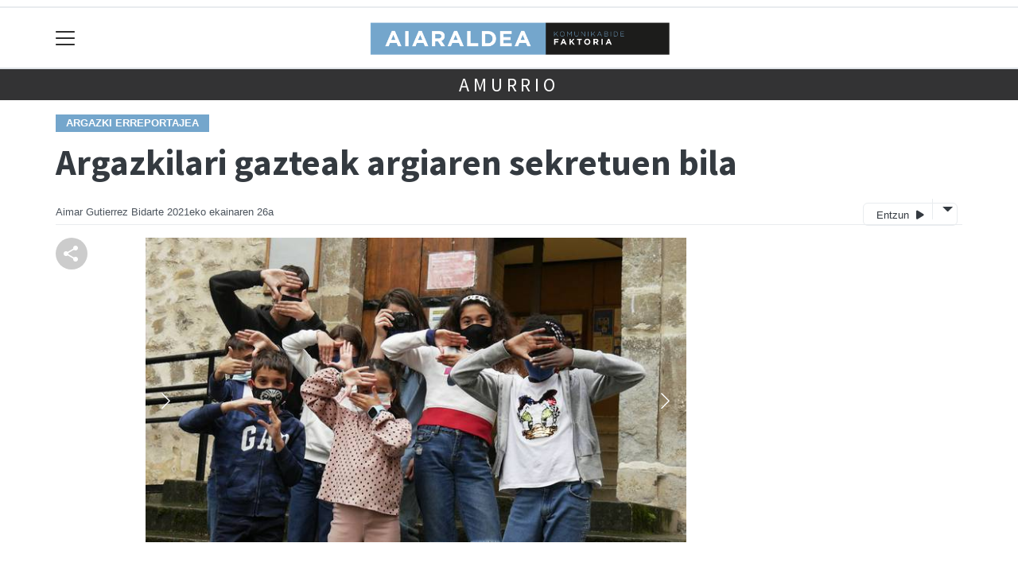

--- FILE ---
content_type: text/html; charset=utf-8
request_url: https://aiaraldea.eus/amurrio/1624279546606-argazkilari-gazteak-argiaren-sekretuen-bila
body_size: 16426
content:

<!DOCTYPE html>
<html lang="eu">
    <head>
        
        <!-- Google Tag Manager -->
        <script>
        window.dataLayer = window.dataLayer || [];

        dataLayer.push({
            'user_authenticated': 'False',
        });

        </script>
        <script type="text/javascript">
<!--//--><![CDATA[//><!--
var _gaq = _gaq || [];_gaq.push(["_setAccount", "UA-833688-5"]);_gaq.push(["_setDomainName", ".aiaraldea.eus"]);_gaq.push(['_setCustomVar', 1, "User roles", "anonymous user", 1]);_gaq.push(["_trackPageview"]);_gaq.push(['_trackPageLoadTime']);(function() {var ga = document.createElement("script");ga.type = "text/javascript";ga.async = true;ga.src = ("https:" == document.location.protocol ? "https://ssl" : "http://www") + ".google-analytics.com/ga.js";var s = document.getElementsByTagName("script")[0];s.parentNode.insertBefore(ga, s);})();
//--><!]]>
</script>

<!-- Google tag (gtag.js) JOXEK TXERTATUA 2022/12/23-->
<script async 
src="https://www.googletagmanager.com/gtag/js?id=G-99E7K8NKTK"></script>
<script>
   window.dataLayer = window.dataLayer || [];
   function gtag(){dataLayer.push(arguments);}
   gtag('js', new Date());

   gtag('config', 'G-99E7K8NKTK');
</script>
        <meta charset="utf-8">
        <meta name="viewport"
              content="width=device-width, initial-scale=1, shrink-to-fit=no">
        
    

  <script type="application/ld+json">
{
  "@context": "https://schema.org",
  "@type": "NewsArticle",
  "mainEntityOfPage": {
    "@type": "WebPage",
    "@id": "https://aiaraldea.eus/amurrio/1624279546606-argazkilari-gazteak-argiaren-sekretuen-bila"
  },
  "headline": "Argazkilari gazteak argiaren sekretuen bila",
  "image": ["https://aiaraldea.tok-md.com/argazkiak/AYg/cache/sormen_bisuala_tokikom_700x700.jpg"],
  "datePublished": "2021-06-26T08:00:00+02:00",
  "dateModified": "2021-06-26T08:00:00+02:00",
  "author": {
    "@type": "Person",
    "name": "Aimar Gutierrez Bidarte"
  },
   "publisher": {
    "@type": "Organization",
    "name": "Aiaraldea.eus",
    "logo": {
      "@type": "ImageObject",
      "url": "https://aiaraldea.eus/static/img/logoa.png"
    }
  },
  "description": "Amurrioko Kultur Etxeko sormen bisuala tailerreko ikasleek argazkilaritza teknika desberdinak ikasi eta praktikan jarri dituzte azken ikasturetan zehar."
}
  </script>



        
            


    
        <meta property="canonical" content="https://aiaraldea.eus/amurrio/1624279546606-argazkilari-gazteak-argiaren-sekretuen-bila" />
    

    
        <meta property="default:image" content="https://aiaraldea.eus/static/img/logoa.png" />
    

    
        <meta name="description" content="&lt;p&gt;Amurrioko Kultur Etxeko sormen bisuala tailerreko ikasleek argazkilaritza teknika desberdinak ikasi eta praktikan jarri dituzte azken ikasturetan zehar.&lt;/p&gt;">
    

    
        <meta property="fb:app_id" content="380364922045287" />
    

    
        <meta property="image" content="https://aiaraldea.tok-md.com/argazkiak/AYg/cache/sormen_bisuala_tokikom_700x700.jpg" />
    

    
        <meta property="keywords" content="argiaren, teknika, gazteak, zehar., bila, argazkilari, sekretuen, sormen, amurrio, jarri, desberdinak, dituzte, eta, ikasturetan, tailerreko, aiaraldea.eus, amurrioko, kultur, ikasi, azken, bisuala, argazkilaritza, praktikan, ikasleek, etxeko" />
    

    
        <link rel="me" href="https://matx.eus/@aiaraldea" />
    

    
        <meta property="og:description" content="Amurrioko Kultur Etxeko sormen bisuala tailerreko ikasleek argazkilaritza teknika desberdinak ikasi eta praktikan jarri dituzte azken ikasturetan zehar." />
    

    
        <meta property="og:image" content="https://aiaraldea.tok-md.com/argazkiak/AYg/cache/sormen_bisuala_tokikom_700x700.jpg" />
    

    
        <meta property="og:site_name" content="Aiaraldea.eus" />
    

    
        <meta property="og:title" content="Argazkilari gazteak argiaren sekretuen bila - Amurrio  - Aiaraldea.eus" />
    

    
        <meta property="og:url" content="https://aiaraldea.eus/amurrio/1624279546606-argazkilari-gazteak-argiaren-sekretuen-bila" />
    

    
        <meta property="robots" content="index, follow" />
    

    
        <title>Argazkilari gazteak argiaren sekretuen bila - Amurrio  - Aiaraldea.eus</title>
    

    
        <meta property="twitter:card" content="summary_large_image" />
    

    
        <meta property="twitter:creator" content="@tokikom" />
    

    
        <meta property="twitter:description" content="Amurrioko Kultur Etxeko sormen bisuala tailerreko ikasleek argazkilaritza teknika desberdinak ikasi eta praktikan jarri dituzte azken ikasturetan zehar." />
    

    
        <meta property="twitter:image" content="https://aiaraldea.tok-md.com/argazkiak/AYg/cache/sormen_bisuala_tokikom_700x700.jpg" />
    

    
        <meta property="twitter:site" content="@tokikom" />
    

    
        <meta property="twitter:title" content="Argazkilari gazteak argiaren sekretuen bila - Amurrio  - Aiaraldea.eus" />
    

    
        <meta property="twitter:url" content="https://aiaraldea.eus/amurrio/1624279546606-argazkilari-gazteak-argiaren-sekretuen-bila" />
    


        
        
        
        
            <link rel="apple-touch-icon"
                  href="/static/img/favicons/fav196.png?v=15.14.0"
                  type="image/png"
                  sizes="196x196" />
            <link rel="apple-touch-icon"
                  href="/static/img/favicons/fav180.png?v=15.14.0"
                  type="image/png"
                  sizes="180x180" />
            <link rel="apple-touch-icon"
                  href="/static/img/favicons/fav128.png?v=15.14.0"
                  type="image/png"
                  sizes="128x128" />
            <link rel="apple-touch-icon"
                  href="/static/img/favicons/fav64.png?v=15.14.0"
                  type="image/png"
                  sizes="64x64" />
            <link rel="apple-touch-icon"
                  href="/static/img/favicons/fav16.png?v=15.14.0"
                  type="image/png"
                  sizes="16x16" />
            <link rel="manifest"
                  href="/static/img/favicons/site.webmanifest?v=15.14.0">
            <link rel="mask-icon"
                  href="/static/img/favicons/safari-pinned-tab.svg?v=15.14.0"
                  color="#999999">
            <meta name="msapplication-TileColor" content="#999999">
            <meta name="theme-color" content="#ffffff">
            <meta name="google" content="notranslate" />
        
        <!-- Bootstrap CSS -->
        <link rel="stylesheet"
              href="/static/css/bootstrap/bootstrap.min.css">
        <link rel="stylesheet" href="/static/CACHE/css/output.74ddc2b71445.css" type="text/css"><link rel="stylesheet" href="/static/CACHE/css/output.85acb06f8db3.css" type="text/css" media="screen"><link rel="stylesheet" href="/static/CACHE/css/output.7e871a4bb113.css" type="text/css"><link rel="stylesheet" href="/static/CACHE/css/output.acbd6d59399b.css" type="text/css" media="screen">
        
    <!-- Elhuyar TTS -->
    <link rel="stylesheet"
          type="text/css"
          media="all"
          href="/static/css/tts/tts.css">
    <link rel="stylesheet"
          type="text/css"
          media="all"
          href="/static/css/tts/tinybox.css">
    <link rel="stylesheet"
          href="https://cdnjs.cloudflare.com/ajax/libs/font-awesome/6.2.0/css/all.min.css"
          integrity="sha512-xh6O/CkQoPOWDdYTDqeRdPCVd1SpvCA9XXcUnZS2FmJNp1coAFzvtCN9BmamE+4aHK8yyUHUSCcJHgXloTyT2A=="
          crossorigin="anonymous"
          referrerpolicy="no-referrer" />
    <!-- *********** -->
    <link rel="stylesheet" href="/static/css/tts/custom_tts.css" />
    <link rel="stylesheet"
          href="https://unpkg.com/swiper/swiper-bundle.min.css">

        <!-- Bootstrap JS -->
        <script src="/static/CACHE/js/output.50f41c38a4b3.js"></script>
<script src="/static/CACHE/js/output.af88a8133b79.js" defer></script>
<script src="/static/CACHE/js/output.49e3be85124d.js"></script>
        <script src="/static/js/pagination.js"></script>
        <script src="/static/js/tempusdominus-bootstrap-4.min.js"></script>
        <link rel="stylesheet"
              type="text/css"
              href="/static/css/tempusdominus-bootstrap-4.min.css" />
        
    <link rel="stylesheet"
          href="https://cdn.jsdelivr.net/npm/lightgallery@1.6.10/dist/css/lightgallery.css" />
    <script src="/static/js/lightgallery.js"></script>
    <script src="https://cdn.jsdelivr.net/npm/lightgallery@1.6.10/modules/lg-thumbnail.js"></script>
    <script src="https://cdn.jsdelivr.net/npm/lightgallery@1.6.10/modules/lg-fullscreen.js"></script>
    <script src="https://cdn.jsdelivr.net/npm/lightgallery@1.6.10/modules/lg-zoom.js"></script>

        <script type="text/javascript">
        $(document).ready(function () {
            $("#useroptions").load('/erabiltzaileak/useroptions?url=' + location.href);
            $("#headerjs").load('/erabiltzaileak/headerjs');
        });
        </script>
        <!-- Google Tag Manager -->
        <script>
        (function (w, d, s, l, i) {
            w[l] = w[l] || []; w[l].push({
                'gtm.start':
                    new Date().getTime(), event: 'gtm.js'
            }); var f = d.getElementsByTagName(s)[0],
                j = d.createElement(s), dl = l != 'dataLayer' ? '&l=' + l : ''; j.async = true; j.src =
                    'https://www.googletagmanager.com/gtm.js?id=' + i + dl; f.parentNode.insertBefore(j, f);
        })(window, document, 'script', 'dataLayer', 'GTM-WB443R2');
        </script>
        <!-- End Google Tag Manager -->
        <script async='async' src='https://www.googletagservices.com/tag/js/gpt.js'></script>
<script>
  var googletag = googletag || {};
  googletag.cmd = googletag.cmd || [];
</script>
<script type='text/javascript'>
    googletag.cmd.push(function() {

        googletag.defineSlot('/6115446/AIARALDEA/btn1', [300, 75], 'div-gpt-ad-1531484909655-0').addService(googletag.pubads()).setTargeting('herriak', ['Amurrio']).setTargeting('gaia', 'Hezkuntza');
        googletag.defineSlot('/6115446/AIARALDEA/btn2', [300, 75], 'div-gpt-ad-1531484909655-1').addService(googletag.pubads()).setTargeting('herriak', ['Amurrio']).setTargeting('gaia', 'Hezkuntza');
        googletag.defineSlot('/6115446/AIARALDEA/btn3', [300, 75], 'div-gpt-ad-1531484909655-2').addService(googletag.pubads()).setTargeting('herriak', ['Amurrio']).setTargeting('gaia', 'Hezkuntza');
        googletag.defineSlot('/6115446/AIARALDEA/ldb1', [[728, 90], [980, 90]], 'div-gpt-ad-1531484909655-3').addService(googletag.pubads()).setTargeting('herriak', ['Amurrio']).setTargeting('gaia', 'Hezkuntza');
        googletag.defineSlot('/6115446/AIARALDEA/ldb2', [[728, 90], [980, 90]], 'div-gpt-ad-1531484909655-4').addService(googletag.pubads()).setTargeting('herriak', ['Amurrio']).setTargeting('gaia', 'Hezkuntza');
        googletag.defineSlot('/6115446/AIARALDEA/mpu1', [[300, 250]], 'div-gpt-ad-1531484909655-5').addService(googletag.pubads()).setTargeting('herriak', ['Amurrio']).setTargeting('gaia', 'Hezkuntza');
        googletag.defineSlot('/6115446/AIARALDEA/mpu2', [[300, 250]], 'div-gpt-ad-1531484909655-6').addService(googletag.pubads()).setTargeting('herriak', ['Amurrio']).setTargeting('gaia', 'Hezkuntza');
        googletag.defineSlot('/6115446/AIARALDEA/mpu3', [[300, 600], [300, 250]], 'div-gpt-ad-1531484909655-7').addService(googletag.pubads()).setTargeting('herriak', ['Amurrio']).setTargeting('gaia', 'Hezkuntza');
        googletag.defineSlot('/6115446/AIARALDEA/mpu4', [[300, 600], [300, 250]], 'div-gpt-ad-1531484909655-8').addService(googletag.pubads()).setTargeting('herriak', ['Amurrio']).setTargeting('gaia', 'Hezkuntza');
        googletag.defineSlot('/6115446/AIARALDEA/mpu5', [[300, 600], [300, 250]], 'div-gpt-ad-1531484909655-11').addService(googletag.pubads()).setTargeting('herriak', ['Amurrio']).setTargeting('gaia', 'Hezkuntza');
        googletag.defineSlot('/6115446/AIARALDEA/mpu6', [[300, 600], [300, 250]], 'div-gpt-ad-1531484909655-12').addService(googletag.pubads()).setTargeting('herriak', ['Amurrio']).setTargeting('gaia', 'Hezkuntza');
        googletag.defineSlot('/6115446/AIARALDEA/ldbm1', [320, 50], 'div-gpt-ad-1531484909655-9').addService(googletag.pubads()).setTargeting('herriak', ['Amurrio']).setTargeting('gaia', 'Hezkuntza');
        googletag.defineSlot('/6115446/AIARALDEA/ldbm2', [320, 50], 'div-gpt-ad-1531484909655-10').addService(googletag.pubads()).setTargeting('herriak', ['Amurrio']).setTargeting('gaia', 'Hezkuntza');
        
        googletag.pubads().enableSingleRequest();
        googletag.pubads().collapseEmptyDivs(true);
        googletag.enableServices();
    });
</script>

    </head>
    <body 
          
          
          >
        <div class="container publitop mb-2 text-center">
            
                <div id='div-gpt-ad-1531484909655-3'
     style='min-height:90px;'>
    <script type='text/javascript'>googletag.cmd.push(function() { googletag.display('div-gpt-ad-1531484909655-3'); });</script>
</div>

            
        </div>
        <script>
        $(document).ready(function () {
            $('#navbarSupportedContent').on('shown.bs.collapse', function (e) {
                // Action to execute once the collapsible area is expanded
                $('#sticky-header-wrapper').removeClass('sticky-top');
                window.scrollTo(0, 0);
            });
            $('#navbarSupportedContent').on('hidden.bs.collapse', function (e) {
                // Action to execute once the collapsible area is expanded
                $('#sticky-header-wrapper').addClass('sticky-top');
            })

        });

        </script>
        


        <div class="sticky-top bg-white tk-header" id="sticky-header-wrapper">
            <div class="container">
                <nav class="navbar navbar-light p-0 row">
                    <div class="col-md-auto col-2 text-left align-middle h-100 d-inline-block p-0">
                        <button class="navbar-toggler my-1 border-0"
                                type="button"
                                data-toggle="collapse"
                                data-target="#navbarSupportedContent"
                                aria-controls="navbarSupportedContent"
                                aria-expanded="false"
                                aria-label="Toggle navigation">
                            <span class="navbar-toggler-icon"></span>
                        </button>
                    </div>
                    <div id="logocontainer"
                         class="col text-center align-middle h-100 d-inline-block px-1">
                        <a class="navbar-brand default-logo my-1 mx-0" href="/">
                            
                            
                                
<img src="https://aiaraldea.tok-md.com/argazkiak/GVc/cache/KOM_horizontala_tokikom_700x700.png?v=15.14.0"
     class="img-fluid"
     alt="logotipoa" />

                            
                        </a>
                    </div>
                    <div class="col-md-auto col-2 text-right align-middle h-100 d-inline-block p-0">
                        <form id="useroptions" class="navbar-right my-1">
                        </form>
                    </div>
                    <div class="collapse navbar-collapse" id="navbarSupportedContent">
<div class="row mb-3 pb-3 border-bottom">
    <div class="col-md-4 ">
        <form class="form-inline"
              method="GET"
              action="/bilaketa">
            <input class="form-control col-9 ml-3"
                   type="search"
                   placeholder="Bilatu..."
                   aria-label="Bilatu"
                   name="bilaketa" />
            <input type="hidden" name="webguneak" value="aiaraldea" />
            <input type="hidden" name="ordena" value="antzekotasunaberritasuna" />
            <span class="ml-2">
                <button type="submit" class="btn btn-light">
                    <i class="fa-solid fa-magnifying-glass" aria-hidden="true"></i>
                </button>
            </span>
        </form>
    </div>
</div>
<div class="row">

          <div class="col-md-4 menua01">
                <ul class="navbar-nav mr-auto">
                    <li class="nav-item dropdown">
                            <a class="nav-link dropdown-toggle" href="#" id="navbarDropdown" role="button" data-toggle="dropdown" aria-haspopup="true" aria-expanded="false">
                              Udalerriak
                            </a>
                            <div class="dropdown-menu" aria-labelledby="navbarDropdown">
                              <a class="dropdown-item" href="/aiara/">Aiara</a>
                              <a class="dropdown-item" href="/amurrio/">Amurrio</a>
                              <a class="dropdown-item" href="/arakaldo/">Arakaldo</a>
                              <a class="dropdown-item" href="/arrankudiaga-zollo/">Arrankudiaga-Zollo</a>
                              <a class="dropdown-item" href="/artziniega/">Artziniega</a>
                              <a class="dropdown-item" href="/laudio/">Laudio</a>
                              <a class="dropdown-item" href="/okondo/">Okondo</a>
                              <a class="dropdown-item" href="/orozko/">Orozko</a>
                              <a class="dropdown-item" href="/urduna/">Urduña</a>
                              <a class="dropdown-item" href="/aiaraldea/">Aiaraldea eskualdea</a>
                              <a class="dropdown-item" href="/aiaraldea-herriak">Herri guztiak</a>
                            </div>
                    </li>
                    <div class="dropdown-divider"></div>



                    <li class="nav-item dropdown">
                            <a class="nav-link dropdown-toggle" href="#" id="navbarDropdown" role="button" data-toggle="dropdown" aria-haspopup="true" aria-expanded="false">
                              Gaiak
                            </a>
                            <div class="dropdown-menu" aria-labelledby="navbarDropdown">
                              <a class="dropdown-item" href="/ekonomia/">Ekonomia</a>
                              <a class="dropdown-item" href="/euskara/">Euskara</a>
                              <a class="dropdown-item" href="/hezkuntza/">Hezkuntza</a>
                              <a class="dropdown-item" href="/historia/">Historia</a>
                              <a class="dropdown-item" href="/ingurumena/">Ingurumena</a>
                              <a class="dropdown-item" href="/jendartea/">Jendartea</a>
                              <a class="dropdown-item" href="/kirola/">Kirola</a>
                              <a class="dropdown-item" href="/komunikazioa/">Komunikazioa</a>
                              <a class="dropdown-item" href="/kultura/">Kultura</a>
                              <a class="dropdown-item" href="/osasuna/">Osasuna</a>
                              <a class="dropdown-item" href="/politika">Politika</a>
                            </div>

                    </li>
                    <div class="dropdown-divider"></div>

                     <li class="nav-item">
                         <a class="nav-link" href="/prentsa/">Papereko edizioa</a>
                    </li>


                     <li class="nav-item">
                         <a class="nav-link" href="/bideoak/">Bideoak</a>
                    </li>


                     <li class="nav-item">
                         <a class="nav-link" href="/galeriak/">Argazki galeriak</a>
                    </li>


                     <li class="nav-item">
                         <a class="nav-link" href="/komunitatea/">Komunitatea</a>
                    </li>

                    <li class="nav-item">
                         <a class="nav-link" href="/bereziak/">Bereziak</a>
                    </li>

                </ul>

          </div><!-- menua01 -->

          <div class="col-md-4 menua02">
              <div class="row">
                  <div class="col-6">
                      <ul class="navbar-nav mr-auto">
                          <li class="nav-item"><a class="nav-link" href="/agenda/"><i class="fas fa-calendar-alt"></i>Agenda</a></li>
                          <li class="nav-item"><a class="nav-link" href="/botikak"><i class="fas fa-prescription-bottle-alt"></i>Farmaziak</a></li>
                          <li class="nav-item"><a class="nav-link" href="/garraioa"><i class="fas fa-bus-alt"></i>Garraioa</a></li>
                          <li class="nav-item"><a class="nav-link" href="/zorionagurrak/"><i class="fas fa-birthday-cake"></i>Zorion agurrak</a></li>
                      </ul>
                  </div>

                  <div class="col-6">
                      <ul class="navbar-nav mr-auto">
                          <li class="nav-item"><a class="nav-link" href="/eskelak/"><i class="fas fa-user"></i>Hilberriak</a></li>
                          <li class="nav-item"><a class="nav-link" href="/inkestak/"><i class="fas fa-poll-h"></i></i>Inkestak</a></li>
                          <li class="nav-item"><a class="nav-link" href="/audioak/"><i class="fas fa-headphones"></i>Audioak</a></li>
                          <li class="nav-item"><a class="nav-link" href="https://www.ekonomatua.eus"><i class="fas fa-shopping-cart"></i>Ekonomatua.eus</a></li>

                      </ul>
                  </div>
              </div> <!-- row -->
              </div><!-- menua02 -->

          <div class="col-md-4 menua03">

              <ul class="navbar-nav mr-auto">
                  <li class="nav-item"><a class="nav-link" href="/bazkidetza/">Izan bazkide</a></li>
                  <li class="nav-item"><a class="nav-link" href="/hedabidea/">Aiaraldea komunikabidea</a></li>
                  <li class="nav-item"><a class="nav-link" href="/publizitatea/">Publizitatea jarri</a></li>
                  <li class="nav-item"><a class="nav-link" href="/faktoria/">Faktoria</a></li>
                  <li class="nav-item"><a class="nav-link" href="/kooperatiba/">Kooperatiba</a></li>
                  <li class="nav-item"><a class="nav-link" href="/komunika/">Komunika</a></li>
                  <li class="nav-item"><a class="nav-link" href="/lege-oharra/">Lege-oharra</a></li>

              </ul>
          </div><!-- menua 03 -->
      </div><!-- row -->
<div class="row sare_sozialak_menua">
    <div class="col-md-6 sare_sozialak">


<a href="https://tkm.eus/@aiaraldea"><i class="fa-brands fa-mastodon"></i></a>


<a href="mailto:erredakzioa@aiaraldea.com"><i class="fa-regular fa-envelope"></i></a></div>
    <div class="col-md-6 tokikom_logoa">
        <img src="/static/img/logo_tokikom_menu.png"
             alt="Tokikom menuko logotipoa" />
    </div>
</div>
</div>
                </nav>
            </div>
            <div class="border m-0"></div>
            <div>
                
                    <div class="tk-subheader tk-subheadereffect text-center text-uppercase mb-3">
                        
                            
        <div id="header-title">
            
                <a href="/amurrio/">Amurrio</a>
            
        </div>
    
                        
                    </div>
                
            </div>
            <div id="headerjs"></div>
        </div>
        <div id="tk-maincontainer">
            
            
            
            
            
                <div class="tk-content">
                    <div class="container">
                        <div class="row">
                            <div class="col-12">
                                
                                
                                
        


        

<div class="row  no-subscriber">
    <div class="col-12">
        
            
            
                <span class="tk-channel tk-title2">ARGAZKI ERREPORTAJEA</span>
            
            <div id="title" class="">
                <h1 id="content-title" class="mt-3 mb-4">Argazkilari gazteak argiaren sekretuen bila</h1>
                <p id = "disableTitleTranslation" class="d-none">
                    <span id="content-title-msg"></span>
                    <button id="" class="" onclick="disableTranslation()">&#10007;</button>
                </p>
            </div>
            
                <div class="tk-display-signature">
                    



    
        
        
        
        <span class="tk-author-card mr-1 small">
            
                Aimar Gutierrez Bidarte
            
        </span>
    

<span class="tk-datePublished mr-1">2021eko ekainaren 26a</span>



                    
                    
                        


<!-- TTS -->
<!--desktop-->
<div class="tk-adimen">
   
      <div class="tk-entzun">
         <div class="elhuyarDropdown">
            <button id="playerIndicator" class="play" onclick="elhuyarManager()">
               Entzun
               <span id="playerIndicator" class="playbotoia play" accesskey="p"></span>
            </button>
            <button onclick="elhuyarDropdownFunction()" class="dropbtn"></button>
            <div id="elhuyarDropdownContent" class="dropdown-content">
               <a href="#" class="deskargatu" onclick="TTS.deskargatutestuaaudiogisa()">Deskargatu</a>
               <a href="#"
                  onclick="TTS.about(); return false;"
                  class="info"
                  title="Honi buruz">Info</a>
               <span class="ahotsak">Ahotsak :</span>
               <div id="ahotsakoptions" class="ahotsakoptions"></div>
            </div>
         </div>
      </div>
   
   
</div>
<p id="lerrojauzia2" class="clear"></p>
<div class="d-none">
   <a href="#"
      id="playbotoiabozgorailua"
      onclick="TTS.entzun(); return false;"
      class="playbotoiabozgorailua audiobotoia"
      title="Edukia entzun"
      accesskey="p"></a>
   <a href="#"
      id="gelditubotoia"
      onclick="TTS.stopBotoia(); return false;"
      class="gelditubotoia audiobotoia d-none"
      title="Amaitu"
      accesskey="s"
      style="display:none"></a>
   <a href="#"
      id="hasierarabotoia"
      onclick="TTS.hasierara(); return false;"
      class="hasierarabotoia audiobotoia d-none"
      title="Hasierara"
      accesskey="c"
      style="display:none"></a>
   <a href="#"
      id="atzeraparagrafoabotoia"
      onclick="TTS.atzeraparagrafoa(); return false;"
      class="atzeraparagrafoabotoia audiobotoia d-none"
      title="Aurreko paragrafora"
      accesskey="x"
      style="display:none"></a>
   <a href="#"
      id="atzerabotoia"
      onclick="TTS.atzera(); return false;"
      class="atzerabotoia audiobotoia d-none"
      title="Aurreko esaldira"
      accesskey="a"
      style="display:none"></a>
   <a href="#"
      id="aurrerabotoia"
      onclick="TTS.aurrera(); return false;"
      class="aurrerabotoia audiobotoia d-none"
      title="Hurrengo esaldira"
      accesskey="d"
      style="display:none"></a>
   <a href="#"
      id="aurreraparagrafoabotoia"
      onclick="TTS.aurreraparagrafoa(); return false;"
      class="aurreraparagrafoabotoia audiobotoia d-none"
      title="Hurrengo paragrafora"
      accesskey="w"
      style="display:none"></a>
   <a href="#"
      id="amaierarabotoia"
      onclick="TTS.amaierara(); return false;"
      class="amaierarabotoia audiobotoia d-none"
      title="Amaierara"
      accesskey="e"
      style="display:none"></a>
   <a href="#"
      id="joanbotoia"
      onclick="TTS.joan(); return false;"
      class="joanbotoia audiobotoia d-none"
      title="Zati zehatz batera joateko, klik egin bertan eta jarraitu botoia sakatu"
      accesskey="j"
      style="display:none"></a>
   <a href="#"
      id="azalpentestua"
      onclick="TTS.entzun(); return false;"
      class="azalpentestua audiobotoia d-none"
      title="Edukia entzun"
      style="display:none">
      <span id="entzuntestua" class="entzuntestua">Orria entzun</span>
   </a>
   <a href="#"
      id="aboutbotoia"
      onclick="TTS.about(); return false;"
      class="aboutbotoia audiobotoia d-none"
      title="Honi buruz"
      accesskey="h"
      style="display:none"></a>
   <div id=""
        class="bolumenakontrola audiobotoia d-none"
        title="Bolumena"
        style="display:none">
      <div class="banatzekoa"></div>
      <a href="#"
         id="volume"
         class="volume"
         onclick="TTS.bolumenaerakutsiezkutatu(); return false;"
         accesskey="v"></a>
      <a href="#" id="bolumenaslider" class="bolumenaslider d-none"></a>
      <span id="bolumenatooltip"
            class="bolumenatooltip slidertooltipbolumena"
            style="display:none"></span>
   </div>
   <div id="abiadurakontrola"
        class="abiadurakontrola speed100 audiobotoia abiadura d-none"
        title="Irakurketaren abiadura"
        style="display:none"
        onmousedown="TTS.abiaduraaldatu()">
      <i class="fa-solid fa-xmark"></i>
   </div>
   <div id="hizlariakontrola"
        class="hizlariakontrola audiobotoia d-none"
        title="Hizlaria"
        style="display:none">
      <a href="#"
         id="hizlaria"
         class="hizlaria"
         onclick="TTS.hizlariaerakutsiezkutatu(); return false;"
         accesskey="g"></a>
      <div id="hizlariaukera" class="hizlariaukera" style="display:none"></div>
   </div>
   <div id="hizkuntzakontrola"
        class="hizkuntzakontrola audiobotoia d-none"
        title="Testuaren hizkuntza"
        style="display:none">
      <a href="#"
         id="hizkuntza"
         class="hizkuntza"
         onclick="TTS.hizkuntzaerakutsiezkutatu(); return false;"
         accesskey="l"></a>
      <div id="hizkuntzaaukera" class="hizkuntzaaukera" style="display:none">
         <a href="#"
            id="hizkuntzaeuskara"
            class="hizkuntzaeuskara ezkerrean aukeratuta d-none"
            onclick="TTS.hizkuntzaaldatu(event); return false;"
            title="Euskara"
            accesskey="u"></a>
         <div class="ezkerrean banatzekoa"></div>
         <a href="#"
            id="hizkuntzagaztelania"
            class="hizkuntzagaztelania ezkerrean d-none"
            onclick="TTS.hizkuntzaaldatu(event); return false;"
            title="Gaztelania"
            accesskey="i"></a>
      </div>
   </div>
</div>

                    
                </div>
            
        
    </div>
</div>
<div class="row w-100">
    
        <div class="col-md-1">

    <div class="tk-socialbuttons sticky-top">
        <ul class="tk-share hidden-xs pt-3 list-unstyled">
            <li class="sharelink"><div class="position-fixed bottom-0 right-0 p-3"
     style="z-index: 5;
            right: 0;
            bottom: 0">
    <div id="share-notification"
         class="toast hide"
         role="alert"
         aria-live="assertive"
         aria-atomic="true"
         data-delay="2000">
        <div class="toast-header">
            <strong class="mr-auto text-success"><i class="fa-regular fa-circle-check"></i> Kopiatuta!</strong>
            <button type="button"
                    class="ml-2 mb-1 close"
                    data-dismiss="toast"
                    aria-label="Close">
                <span aria-hidden="true">&times;</span>
            </button>
        </div>
        <div class="toast-body text-body">Eduki hau partekatzeko esteka arbelera kopiatu da.</div>
    </div>
</div>
<a id="copy-btn">
    
        <svg width="40"
             height="40"
             viewBox="0 0 40 40"
             fill="none"
             xmlns="http://www.w3.org/2000/svg">
            <circle cx="20" cy="20" r="20" fill="#CCCCCC" />
            <path d="M25 30C24.1667 30 23.4583 29.7083 22.875 29.125C22.2917 28.5417 22 27.8333 22 27C22 26.9 22.025 26.6667 22.075 26.3L15.05 22.2C14.7833 22.45 14.475 22.646 14.125 22.788C13.775 22.93 13.4 23.0007 13 23C12.1667 23 11.4583 22.7083 10.875 22.125C10.2917 21.5417 10 20.8333 10 20C10 19.1667 10.2917 18.4583 10.875 17.875C11.4583 17.2917 12.1667 17 13 17C13.4 17 13.775 17.071 14.125 17.213C14.475 17.355 14.7833 17.5507 15.05 17.8L22.075 13.7C22.0417 13.5833 22.021 13.471 22.013 13.363C22.005 13.255 22.0007 13.134 22 13C22 12.1667 22.2917 11.4583 22.875 10.875C23.4583 10.2917 24.1667 10 25 10C25.8333 10 26.5417 10.2917 27.125 10.875C27.7083 11.4583 28 12.1667 28 13C28 13.8333 27.7083 14.5417 27.125 15.125C26.5417 15.7083 25.8333 16 25 16C24.6 16 24.225 15.929 23.875 15.787C23.525 15.645 23.2167 15.4493 22.95 15.2L15.925 19.3C15.9583 19.4167 15.9793 19.5293 15.988 19.638C15.9967 19.7467 16.0007 19.8673 16 20C15.9993 20.1327 15.9953 20.2537 15.988 20.363C15.9807 20.4723 15.9597 20.5847 15.925 20.7L22.95 24.8C23.2167 24.55 23.525 24.3543 23.875 24.213C24.225 24.0717 24.6 24.0007 25 24C25.8333 24 26.5417 24.2917 27.125 24.875C27.7083 25.4583 28 26.1667 28 27C28 27.8333 27.7083 28.5417 27.125 29.125C26.5417 29.7083 25.8333 30 25 30Z" fill="white" />
        </svg>
    
</a>
<script>
    // URLa kopiatzeko funtzioa
    const copyButton = document.getElementById('copy-btn');
    copyButton.addEventListener('click', () => {
        const url = window.location.href;
        navigator.clipboard.writeText(url).then(() => {
            $('#share-notification').toast('show');
        }).catch(err => {
            console.error('Akatsa kopiatzean:', err);
        });
    });
</script>
</li>
            
        </ul>
    </div>

</div>
    
    <div class="col-md">
        
            <div class="mt-3">
                
                    
    
        <div class="swiper" style="max-width: 680px; overflow: hidden;">
            <div class="swiper-wrapper">
                
                    <div class="swiper-slide" style="flex: 0 0 auto; box-sizing: border-box;">
                        <img src="https://aiaraldea.tok-md.com/argazkiak/AYg/cache/sormen_bisuala_tokikom_700x700.jpg"
                             alt="None"
                             style="width: 100%;
                                    height: auto" />
                    </div>
                
                    <div class="swiper-slide" style="flex: 0 0 auto; box-sizing: border-box;">
                        <img src="https://aiaraldea.tok-md.com/argazkiak/oGv/cache/05Maied_Urrutia_Parra5_tokikom_700x700.JPG"
                             alt="None"
                             style="width: 100%;
                                    height: auto" />
                    </div>
                
                    <div class="swiper-slide" style="flex: 0 0 auto; box-sizing: border-box;">
                        <img src="https://aiaraldea.tok-md.com/argazkiak/jfY/cache/01Maied_Urrutia_Parra1_tokikom_700x700.JPG"
                             alt="None"
                             style="width: 100%;
                                    height: auto" />
                    </div>
                
                    <div class="swiper-slide" style="flex: 0 0 auto; box-sizing: border-box;">
                        <img src="https://aiaraldea.tok-md.com/argazkiak/ikz/cache/02Maied_Urrutia_Parra2_tokikom_700x700.jpg"
                             alt="None"
                             style="width: 100%;
                                    height: auto" />
                    </div>
                
                    <div class="swiper-slide" style="flex: 0 0 auto; box-sizing: border-box;">
                        <img src="https://aiaraldea.tok-md.com/argazkiak/MiZ/cache/03Maied_Urrutia_Parra3_tokikom_700x700.JPG"
                             alt="None"
                             style="width: 100%;
                                    height: auto" />
                    </div>
                
                    <div class="swiper-slide" style="flex: 0 0 auto; box-sizing: border-box;">
                        <img src="https://aiaraldea.tok-md.com/argazkiak/bjq/cache/04Maied_Urrutia_Parra4_tokikom_700x700.jpg"
                             alt="None"
                             style="width: 100%;
                                    height: auto" />
                    </div>
                
                    <div class="swiper-slide" style="flex: 0 0 auto; box-sizing: border-box;">
                        <img src="https://aiaraldea.tok-md.com/argazkiak/xdm/cache/06Maied_Urrutia_Parra6_tokikom_700x700.JPG"
                             alt="None"
                             style="width: 100%;
                                    height: auto" />
                    </div>
                
                    <div class="swiper-slide" style="flex: 0 0 auto; box-sizing: border-box;">
                        <img src="https://aiaraldea.tok-md.com/argazkiak/Uft/cache/07Maied_Urrutia_Parra7_tokikom_700x700.JPG"
                             alt="None"
                             style="width: 100%;
                                    height: auto" />
                    </div>
                
                    <div class="swiper-slide" style="flex: 0 0 auto; box-sizing: border-box;">
                        <img src="https://aiaraldea.tok-md.com/argazkiak/xYo/cache/08Maied_Urrutia_Parra8_tokikom_700x700.JPG"
                             alt="None"
                             style="width: 100%;
                                    height: auto" />
                    </div>
                
            </div>
            <!-- Pagination -->
            <div class="swiper-pagination"></div>
            <!-- Navigation Buttons -->
            <div class="swiper-button-next"></div>
            <div class="swiper-button-prev"></div>
        </div>
        <style>
            /* Limita el contenedor del Swiper para evitar el desbordamiento */
            .swiper {
                width: 100%;
                max-width: 680px;
                overflow: hidden;
            }

            /* Configura correctamente el wrapper y las diapositivas */
            .swiper-wrapper {
                display: flex;
                width: 100%;
            }

            .swiper-slide {
                flex: 0 0 auto;
                box-sizing: border-box;
            }

            /* Ajusta los botones de navegación para que no generen desbordamiento */
            .swiper-button-next,
            .swiper-button-prev {
                position: absolute;
                top: 50%;
                transform: translateY(-50%);
            }

            /* Opcional: Si quieres centrar los indicadores de paginación */
            .swiper-pagination {
                text-align: center;
            }
        </style>
        <script src="https://unpkg.com/swiper/swiper-bundle.min.js"></script>
        <script>
        document.addEventListener("DOMContentLoaded", function () {
            const swiper = new Swiper('.swiper', {
                slidesPerView: 1, // Número de diapositivas visibles
                spaceBetween: 10, // Espacio entre diapositivas
                pagination: {
                    el: '.swiper-pagination',
                    type: 'fraction',
                },
                navigation: {
                    nextEl: '.swiper-button-next',
                    prevEl: '.swiper-button-prev',
                }
            });
        });
        </script>
    

                
                
                
                
            </div>
            
                <div id="summary" class="">
                    <div id="content-summary" class="tk-description mb-3"><p>Amurrioko Kultur Etxeko sormen bisuala tailerreko ikasleek argazkilaritza teknika desberdinak ikasi eta praktikan jarri dituzte azken ikasturetan zehar.</p></div>
                    <p id = "disableSummaryTranslation" class="d-none">
                        <span id="content-summary-msg"></span>
                        <button id="" class="" onclick="disableTranslation()">&#10007;</button>
                    </p>
                </div>
            
            
            
                <div class="tk-articlebody"><p>Success, Uxue, June, Josu, Izar, Xabi, Jon eta Izaro dira. Ikasturte osoa igaro dute Maied Urrutia amurrioarrarekin batera argazkigintzan sakontzen, Kultur Etxean egin duten ikastaroan. &ldquo;Sormen bisuala&rdquo; da ikastaroaren izena; izan ere, kameraren aspektu teknikoak ezagutzeaz gain irudimena aireratzen utzi eta argiarekin jolasten eta artelanak sortzen aritu dira.</p>
<p>&ldquo;Ikastaroaren hasieran powerpoint bidez kameraren parteei eta argiari buruzko teoria klaseak jaso genituen&rdquo; azaldu du Successek, argiaren portaera ulertzea ezinbestekoa baita hau kamera batekin ehizatu eta nahieran manipulatzeko. Ezin hobeto ezagutzen dituzte orain &ldquo;argia harrapatzeko&rdquo; tramankuluaren gorputzeko atalak eta honen mekanismoak, Xabik banan banan aletu dizkigu: &ldquo;Argia objektibotik sartu egiten da eta diafragmak argi kantitatea erregulatzen du. Horren ostean obturadore izeneko pertsiana bat dago, zabaldu eta itxi egiten dena, eta argiari pasatzen uzten diona.</p>
<p>Inolako zalantzarik gabe, ondo ikasi dituzte printzipio teoriko horiek guztiak, eta talentu handiz &nbsp;jarri dute barneratutakoa praktikan. Orotariko ariketak aurkeztu dizkie Maiedek horretarako.</p>
<p>Ligth painting-a da Izarori gehien gustatu zaiona. Obturadorearen abiadura txikituta, ilunpean linterna batekin egindako irudiak harrapatu ditzake kamerak. Airean idatzita agertzen diren hitzak edo forma arraroak dira horren azken emaitza.</p>
<p>Jonek, aldiz, collageak egitea izan du gogokoen. Eurak ateratako argazkiak baliatu dituzte horretarako. Inprimatu, moztu eta gainetik margotu dituzte. Bestelako teknikak ere baliatu dituzte argazkiak manipulatzeko: argazki baten gainean beste argazki bat ateratzea esaterako. &ldquo;Gure buruari egindako irudien gainean lumak eta bestelako objektuak jarri ditugu eta munstro forma hartu dugu&rdquo;.</p>
<p><strong>Erakusketa</strong></p>
<p>Ikasturtean landutako guztia borobiltzeko Kultur Etxeko sortzaileek iragan maiatzaren 30ean erakusketan parte hartu zuten zortzi argazkilari gazteek, Amurrioko San Anton plazan. Lanek oso harrera ona izan zutela nabarmendu dute &ldquo;jendeari asko gustatu zaizkie gure argazkiak&rdquo;.</p>
<p>Zita hori baliatu zuten ere azken hilabetean landu duten laburmetraia aurkezteko. Beldurrezko film laburra grabatu eta muntatu dute, eta, nola ez, argazkilaritza izna da gai nagusia. Kamera baten barruan harrapatuta geratzen zen neska baten istorioa kontatu dute. Beldurrezko filma laburra bazen ere, grabatzen oso ondo pasatu dutela aitortu dute: &ldquo;Hanka-sartze barregarri asko filmatu ditugu&rdquo;. <a href="https://www.facebook.com/watch/?v=1881935725295620">Esteka honetan</a> ikus daiteke pelikula osorik.</p>
<p>Hastapen ikastaroa izan da, baina asko ikasi eta landu dute, eta datorren ikasturtean errepikatzeko gogoz daude. Ikastaroaren gidaria izan den Maied Urrutia ere oso pozik azaldu da taldean egondako giroarekin. Irailetik aurrera, gainera, bestelako proiektuetan &nbsp;murgildu, eta helduentzako argazkilaritza ikastaroak eskaintzen hasiko da Urrutia Burubio Kultur Elkartean.</p></div>
            
            
        
        
            <div class="tk-articletags mb-3">
    <span>
    
        <a href="/hezkuntza/">Hezkuntza</a>
    
    </span>


    <span>
        
            
                <a  href="/amurrio/">Amurrio</a>
            
        
    </span>

</div>
            <div class="tk-articletags mb-3">
</div>
        
        
            <div class="row">
    
    
</div>
        
        
            <div class="tk-laguntza">
    <p><strong>LAGUN AGURGARRIA:</strong></p>

<p>Bisitatzen ari zaren webgune hau euskararen normalizazioaren alde Aiaraldea Ekintzen Faktoria proiektu berrituak garatzen duen tresnetako bat da.</p>

<p>Euskarazko hedabideak sortu eta eskualdean zabaltzeko gogor lan egiten dugu egunero-egunero langile zein boluntario talde handi batek.</p>

<p>Hedabide herritarra da gurea, eskualdeko herritarren ekarpen ekonomikoari esker bizi dena, jasotzen ditugun diru-laguntzak eta publizitatea ez baitira nahikoa proiektuak aurrera egin dezan.</p>

<p>Herritarra, anitza eta independentea den kazetaritza egiten dugu, eta egiten jarraitu nahi dugu. Baina horretarako, zure ekarpena ere ezinbestekoa zaigu. Hori dela eta, gure edukien hartzaile zaren horri eskatu nahi dizugu Aiaraldea Ekintzen Faktoriako bazkide egiteko, zure sustengua emateko, lanean jarraitu ahal izateko.</p>

<p>Bazkideek onura eta abantaila ugari dituzte gainera, beheko botoian klik eginda topatuko duzu informazio hori guztia.</p>

<p>Faktoria izan, egin zaitez bazkide.</p>

<p>Aiaraldea Hedabideko lantaldea.</p>

    
    <br/>
    <a class="btn btn-primary" href="https://aiaraldea.eus/bereziak/egin-zaitez-bazkide">Izan bazkide</a>
    
</div>
        
        
            <div id="commentsbase"></div>

<script type="text/javascript">
    $(document).ready(function () {
        $.ajax({
            type: 'GET',
            data: {
                obj_id: '177456',
                msg: '',
                url: '/amurrio/1624279546606-argazkilari-gazteak-argiaren-sekretuen-bila',
            },
            url: "/erabiltzaileak/commentsbase",
            success: function (result) {
                $("#commentsbase").html(result);
            }
        });
    });
</script>
        
        
    </div>
    
        
            
                
<div class="w-300 mb-3 mx-auto">
    <div class="publia1">
        
        
        
        
            <div class="tk-publi mr-3 sticky-top pt-3"><div id='div-gpt-ad-1531484909655-5'
     >
    <script type='text/javascript'>googletag.cmd.push(function() { googletag.display('div-gpt-ad-1531484909655-5'); });</script>
</div>
</div>
        
    </div>
    
        <div class="publia2">
            <div class="tk-publi mr-3 sticky-top pt-3"><div id='div-gpt-ad-1531484909655-6'
     >
    <script type='text/javascript'>googletag.cmd.push(function() { googletag.display('div-gpt-ad-1531484909655-6'); });</script>
</div>
</div>
        </div>
    
</div>

            
        
    
</div>

        
    <div id="relatedjs" class="col-md-12"></div>
    <script type="text/javascript">
        $(document).ready(function() {
            $.ajax({
                type: 'GET',
                data: {
                        obj_id: '177456',
                        herria: 'amurrio',
                      },
                url: "/erabiltzaileak/relatedjs",
                success: function(result){
                    $("#relatedjs").html(result);
                }
            });
        });
    </script>


        <div class ="col-md-12">

</div>
    
                            </div>
                        </div>
                    </div>
                </div>
            
        </div>
        <div class="container publibottom py-1 text-center">
            
                <div id='div-gpt-ad-1531484909655-4'
     >
    <script type='text/javascript'>googletag.cmd.push(function() { googletag.display('div-gpt-ad-1531484909655-4'); });</script>
</div>

            
        </div>
        <footer>
            
                <div class="tk-footer-content text-center p-3 pt-5 ">
                    <div class="container">
                        


    <address>
        <p><strong>Aiaraldea Kooperatiba Elkartea</strong> <br /> Errotari kalea, 4-8 pabilioia, Laudio 01400 <br /> 
94 656 85 54</p>

<p><strong>Epostak</strong><br />
<a href="mailto:harremanak@aiaraldea.eus">harremanak@aiaraldea.eus</a> <br />
<a href="mailto:erredakzioa@aiaraldea.eus">erredakzioa@aiaraldea.eus</a><br />
<a href="mailto:egunkaria@aiaraldea.eus">agenda@aiaraldea.eus</a> </p>

Erredakzioa: Maider Ramirez Martin, Aitor Aspuru Saez, Txabi Alvarado Bañares, Aimar Gutierrez Bidarte

Ikus-entzunezkoen arduraduna: Naia Vallejo Torres

Zuzentzailea: Naroa Salazar Yarritu

Komertzialak: Iera Garaio Ibarrondo, Amrudin Drljo


<p>Codesyntaxek garatua<br /><a href="https://creativecommons.org/licenses/by-sa/3.0/deed.eu" rel="nofollow"> <img alt="Creative Commons License" src="https://i.creativecommons.org/l/by-sa/3.0/88x31.png" /></a></p>
    </address>
    
        <ul class="social nav justify-content-center">
            
            
            
                <li class="nav-item">
                    <a href="https://tkm.eus/@aiaraldea" class="nav-link">
                        <img src="/static/img/i_mastodon.png" alt="Mastodon logotipoa">
                    </a>
                </li>
            
            
            
            
            
                <li class="nav-item">
                    <a href="mailto:erredakzioa@aiaraldea.com" class="nav-link">
                        <img src="/static/img/i_mailto.png" alt="Email logotipoa">
                    </a>
                </li>
            
        </ul>
    


                        <ul class="nav justify-content-center text-uppercase tk-fontxsmall">
                            <li class="nav-item">
                                <a href="/honi-buruz/" class="nav-link text-light">Honi buruz</a>
                            </li>
                            <li class="nav-item">
                                <a href="/lege-oharra/" class="nav-link text-light">Lege oharra</a>
                            </li>
                            <li class="nav-item">
                                <a href="/publizitatea/" class="nav-link text-light">Publizitatea</a>
                            </li>
                            <li class="nav-item">
                                <a href="/parte-hartzea/" class="nav-link text-light">Arauak</a>
                            </li>
                            <li class="nav-item">
                                <a href="/kontaktua/" class="nav-link text-light">Harremanetarako</a>
                            </li>
                            <li class="nav-item">
                                <a href="/aktualitatea/rssak" class="nav-link text-light">Rss</a>
                            </li>
                            
                        </ul>
                    </div>
                </div>
                <div class="tk-footer-babesleak text-center text-white">
                    <div class="container"><div>
<a href="http://www.cuadrilladeayala.eus/eu/"><img src="/media/argazkiak/Bos/cache/aiarako-udala-aiaraldea_tokikom_700x700.png" alt="Aiara kuadrilla logoa" /></a> 

<a href="http://www.orozkoudala.com/eu-ES/Orrialdeak/default.aspx"><img src="/media/argazkiak/Hue/cache/orozkoko-udala-aiaraldea_tokikom_700x700.png" alt="Orozko udal logoa" /></a> 

<a href="http://www.arrankudiaga.org/eu-ES/Orrialdeak/default.aspx"><img src="/media/argazkiak/NHW/cache/arrankudiagako-udala-aiaraldea_tokikom_700x700.png" alt="Arrankudiaga Udal logoa"  /></a> 

<a href="http://www.arakaldo.org/eu-ES/Orrialdeak/default.aspx"><img src="/media/argazkiak/oWt/cache/arakaldoko-udala-aiaraldea_tokikom_700x700.png" alt="Arakaldo udal logoa" /></a> 

<a href="http://www.aiarakoudala.eus/index.php/eu/"><img src="/media/argazkiak/YLB/cache/aiarako-udala-aiaralde_tokikom_700x700.png" alt="Aiara udal logoa" /></a> 

<a href="http://www.laudio.eus/eu "><img src="/media/argazkiak/iyk/cache/laudioko-udala-aiaraldea_tokikom_700x700.png" alt="Laudio udal logoa" /></a> 

<a href="https://www.artziniegakoudala.eus/index.php/eu/"><img src="/media/argazkiak/Wwg/cache/artziniegako-udala-aiaraldea_tokikom_700x700.png" alt="Artziniega udal logoa" /></a> 

<a href="http://www.okondokoudala.eus/index.php/eu/"><img src="/media/argazkiak/SQo/cache/okondoko-udala-aiaraldea_tokikom_700x700.png" alt="Okondo udal logoa" /></a> 

<a href="https://www.amurrio.eus/eus/"><a href="/argazkia/296283"><img src="https://aiaraldea.tok-md.com/argazkiak/cdn/cache/amurrioko-udala-aiaraldea_tokikom_700x700.png"></a></a> 

<a href="http://www.urduna.com/eu-ES/Orrialdeak/default.aspx"><img src="/media/argazkiak/snf/cache/urdunako-udala-aiaraldea_tokikom_700x700.png" alt="Urdu&ntilde;a udal logoa" /></a></div>

<div>
<a href=""><img src="https://aiaraldea.tok-md.com/argazkiak/gEy/Color.png" alt="Arabako Foru Aldundiko logoa" width="200" /></a>

<a href=""><img src="https://aiaraldea.tok-md.com/argazkiak/jdg/cache/euskojaurlaritzalogo_tokikom_700x700.jpg" alt="Eusko Jaurlaritzako logoa" width="200"Kultura eta Hizkuntza Politika Sailak diruz lagunduta /></a>
</div></div>
                </div>
                <div class="tk-footer-tokikom text-center bg-light p-3 hidden-xs-up">
                    <div class="container">
                        <a rel="nofollow" href="https://tokikom.eus">
                            <img src="/static/img/tk-logoa.png" alt="Tokikom logotipoa" />
                        </a>
                        <h5>Gertuko informazioa, euskaraz</h5>
                        <ul class="tk-medioak nav nav-pills justify-content-center text-uppercase small pt-2 my-2">
                            <li class="nav-item">
                                <a rel="nofollow"
                                   href="https://aiaraldea.eus"
                                   class="nav-link text-dark">Aiaraldea</a>
                            </li>
                            <li class="nav-item">
                                <a rel="nofollow" href="https://aikor.eus" class="nav-link text-dark">Aikor</a>
                            </li>
                            <li class="nav-item">
                                <a rel="nofollow" href="https://aiurri.eus" class="nav-link text-dark">Aiurri</a>
                            </li>
                            <li class="nav-item">
                                <a rel="nofollow" href="https://alea.eus" class="nav-link text-dark">Alea</a>
                            </li>
                            <li class="nav-item">
                                <a rel="nofollow" href="https://amezti.eus" class="nav-link text-dark">Amezti</a>
                            </li>
                            <li class="nav-item">
                                <a rel="nofollow" href="https://anboto.org" class="nav-link text-dark">Anboto</a>
                            </li>
                            <li class="nav-item">
                                <a rel="nofollow"
                                   href="https://antxetamedia.eus"
                                   class="nav-link text-dark">Antxeta irratia</a>
                            </li>
                            <li class="nav-item">
                                <a rel="nofollow" href="https://ataria.eus" class="nav-link text-dark">Ataria</a>
                            </li>
                            <li class="nav-item">
                                <a rel="nofollow"
                                   href="https://azpeitiaguka.eus"
                                   class="nav-link text-dark">Azpeitia Guka</a>
                            </li>
                            <li class="nav-item">
                                <a rel="nofollow"
                                   href="https://azkoitiaguka.eus"
                                   class="nav-link text-dark">Azkoitia Guka</a>
                            </li>
                            <li class="nav-item">
                                <a rel="nofollow" href="https://barrena.eus" class="nav-link text-dark">Barrena</a>
                            </li>
                            <li class="nav-item">
                                <a rel="nofollow" href="https://begitu.eus" class="nav-link text-dark">Begitu</a>
                            </li>
                            <li class="nav-item">
                                <a rel="nofollow" href="https://erran.eus" class="nav-link text-dark">Erran</a>
                            </li>
                            <li class="nav-item">
                                <a rel="nofollow"
                                   href="https://euskalerriairratia.eus"
                                   class="nav-link text-dark">
                                    Euskalerria
                                    Irratia
                                </a>
                            </li>
                            <li class="nav-item">
                                <a rel="nofollow" href="https://geuria.eus" class="nav-link text-dark">Geuria</a>
                            </li>
                            <li class="nav-item">
                                <a rel="nofollow" href="https://goiena.eus" class="nav-link text-dark">Goiena</a>
                            </li>
                            <li class="nav-item">
                                <a rel="nofollow" href="https://gitb.eus" class="nav-link text-dark">Goierri telebista</a>
                            </li>
                            <li class="nav-item">
                                <a rel="nofollow" href="https://guaixe.eus" class="nav-link text-dark">Guaixe</a>
                            </li>
                            <li class="nav-item">
                                <a rel="nofollow" href="https://guka.eus" class="nav-link text-dark">Guka</a>
                            </li>
                            <li class="nav-item">
                                <a rel="nofollow"
                                   href="https://guka.eus/telebista"
                                   class="nav-link text-dark">Guka telebista</a>
                            </li>
                            <li class="nav-item">
                                <a rel="nofollow" href="https://hiruka.eus" class="nav-link text-dark">Hiruka</a>
                            </li>
                            <li class="nav-item">
                                <a rel="nofollow" href="https://kronika.eus" class="nav-link text-dark">Kronika</a>
                            </li>
                            <li class="nav-item">
                                <a rel="nofollow" href="https://mailope.eus" class="nav-link text-dark">Mailope</a>
                            </li>
                            <li class="nav-item">
                                <a rel="nofollow" href="https://noaua.eus" class="nav-link text-dark">Noaua</a>
                            </li>
                            <li class="nav-item">
                                <a rel="nofollow" href="https://oizmendi.eus" class="nav-link text-dark">Oizmendi telebista</a>
                            </li>
                            <li class="nav-item">
                                <a rel="nofollow" href="https://orioguka.eus" class="nav-link text-dark">Orio Guka</a>
                            </li>
                            <li class="nav-item">
                                <a rel="nofollow"
                                   href="https://txintxarri.eus"
                                   class="nav-link text-dark">Txintxarri</a>
                            </li>
                            <li class="nav-item">
                                <a rel="nofollow"
                                   href="https://zarautzguka.eus"
                                   class="nav-link text-dark">Zarautz Guka</a>
                            </li>
                            <li class="nav-item">
                                <a rel="nofollow"
                                   href="https://zumaiaguka.eus"
                                   class="nav-link text-dark">Zumaia Guka</a>
                            </li>
                            <li class="nav-item">
                                <a rel="nofollow" href="https://28kanala.eus" class="nav-link text-dark">28 Kanala</a>
                            </li>
                        </ul>
                        <ul class="tk-medioderibatuak nav nav-pills justify-content-center">
                            <li class="nav-item">
                                <a rel="nofollow" href="https://matx.eus" class="nav-link text-dark">Matx</a>
                            </li>
                            <li class="nav-item">
                                <a rel="nofollow" href="https://gurean.eus" class="nav-link text-dark">Gurean</a>
                            </li>
                            <li class="nav-item">
                                <a rel="nofollow" href="https://ttap.eus" class="nav-link text-dark">Ttap</a>
                            </li>
                        </ul>
                        <div class="tk-iragarkiak small p-1">
                            <a rel="nofollow"
                               href="https://tokikom.eus/iragarleak"
                               class="text-dark">Tokikom publizitatea</a>
                        </div>
                        <div class="small">v15.14.0</div>
                    </div>
                </div>
            
        </footer>
        <!-- Elhuyar TTS -->
        
            <script src="/static/CACHE/js/output.ad529a095a54.js"></script>
        
        <!-- *********** -->
        
        
        <script>
        document.addEventListener('DOMContentLoaded', function () {
            setAhotsak();
        });

        function setAhotsak() {
            jQuery('.ahotsakoptions').show(500);
            //this.hizlariaren_timeout_tenporizadorea=setTimeout(this.hizlariaerakutsiezkutatu,this.botoien_ezkutatzeko_timeout_denbora);
            var renderedHTMLString = '';
            var i = 0;
            Object.entries(TTS_berezia.aukeratu_daitezken_ahotsak).forEach(
            ([key, value]) => {
                if (i == 0) {
                    renderedHTMLString = renderedHTMLString +
                    '<a href="#" id="' + value + '" onclick="TTS.hizlariaaldatu(event); return false;" title="Hizlaria" accesskey="f" value="ahotsa" class="aukeratua">' + key + '</a>'; i = i + 1;
                } else {
                    renderedHTMLString = renderedHTMLString +
                    '<a href="#" id="' + value + '" onclick="TTS.hizlariaaldatu(event); return false;" title="Hizlaria" accesskey="f" value="ahotsa">' + key + '</a>';
                    i = i + 1;
                }
            },
            );
            document
            .getElementById('ahotsakoptions')
            .insertAdjacentHTML('beforeend', renderedHTMLString);
        }

        function elhuyarManager() {
            player = document.getElementById('playerIndicator');
            action = player.getAttribute('class');

            if (action == 'play') {
                jQuery('#playerIndicator').removeClass('playbotoia');
                jQuery('#playerIndicator').removeClass('play');
                // jQuery('#playerIndicator').addClass('gelditubotoia');
                jQuery('#playerIndicator').addClass('pause');
                jQuery('#playerIndicator').accessKey = "p";
                TTS.entzun();
            } else if (action == 'pause') {
                // TTS.stopBotoia();
                location.reload(true)
                // jQuery('#playerIndicator').removeClass('gelditubotoia');
                jQuery('#playerIndicator').removeClass('pause');
                // jQuery('#playerIndicator').addClass('playbotoia');
                jQuery('#playerIndicator').addClass('play');
                jQuery('#playerIndicator').accessKey = "s";
            }
        }

        function elhuyarDropdownFunction() {
            document.getElementById('elhuyarDropdownContent').classList.toggle('show');
        }

        function languageSelector(element) {
            const languageCodes = ['es', 'en', 'fr', 'ca', 'gl'];
            const language = element.id;

            if (languageCodes.includes(language)) {
                jQuery(`#${language}`).addClass('selectedLanguage');
                lang_list = languageCodes.filter(code => code !== language);
                lang_list.forEach(function(item, index){
                    jQuery(`#${item}`).removeClass('selectedLanguage');
                });
            }

            trebeManager();
        }

        

        // Close the dropdown menu if the user clicks outside of it
        window.onclick = function (event) {
            if (!event.target.matches('.dropbtn')) {
            var dropdowns = document.getElementsByClassName('dropdown-content');
            var i;
            for (i = 0; i < dropdowns.length; i++) {
                var openDropdown = dropdowns[i];
                if (openDropdown.classList.contains('show')) {
                openDropdown.classList.remove('show');
                }
            }
            }
        };
        </script>
    
        <!-- Google Tag Manager (noscript) -->
        <noscript><iframe src="https://www.googletagmanager.com/ns.html?id=GTM-WB443R2"
        height="0"
        width="0"
        style="display:none;
               visibility:hidden"></iframe></noscript>
        <!-- End Google Tag Manager (noscript) -->
        
    </body>
</html>


--- FILE ---
content_type: text/html; charset=utf-8
request_url: https://www.google.com/recaptcha/api2/aframe
body_size: 267
content:
<!DOCTYPE HTML><html><head><meta http-equiv="content-type" content="text/html; charset=UTF-8"></head><body><script nonce="oIvAAqXF8zDYu0SAkmSOvw">/** Anti-fraud and anti-abuse applications only. See google.com/recaptcha */ try{var clients={'sodar':'https://pagead2.googlesyndication.com/pagead/sodar?'};window.addEventListener("message",function(a){try{if(a.source===window.parent){var b=JSON.parse(a.data);var c=clients[b['id']];if(c){var d=document.createElement('img');d.src=c+b['params']+'&rc='+(localStorage.getItem("rc::a")?sessionStorage.getItem("rc::b"):"");window.document.body.appendChild(d);sessionStorage.setItem("rc::e",parseInt(sessionStorage.getItem("rc::e")||0)+1);localStorage.setItem("rc::h",'1768980577279');}}}catch(b){}});window.parent.postMessage("_grecaptcha_ready", "*");}catch(b){}</script></body></html>

--- FILE ---
content_type: application/javascript
request_url: https://aiaraldea.eus/static/CACHE/js/output.ad529a095a54.js
body_size: 215305
content:
(function(){function h(a){return function(){return this[a]}}function k(a){return function(){return a}}var l=this;function aa(a){var b=typeof a;if("object"==b)if(a){if(a instanceof Array)return"array";if(a instanceof Object)return b;var c=Object.prototype.toString.call(a);if("[object Window]"==c)return"object";if("[object Array]"==c||"number"==typeof a.length&&"undefined"!=typeof a.splice&&"undefined"!=typeof a.propertyIsEnumerable&&!a.propertyIsEnumerable("splice"))return"array";if("[object Function]"==c||"undefined"!=typeof a.call&&"undefined"!=typeof a.propertyIsEnumerable&&!a.propertyIsEnumerable("call"))return"function"}else return"null";else if("function"==b&&"undefined"==typeof a.call)return"object";return b}function m(a){return"string"==typeof a}function ba(a,b,c){return a.call.apply(a.bind,arguments)}function ca(a,b,c){if(!a)throw Error();if(2<arguments.length){var d=Array.prototype.slice.call(arguments,2);return function(){var c=Array.prototype.slice.call(arguments);Array.prototype.unshift.apply(c,d);return a.apply(b,c)}}return function(){return a.apply(b,arguments)}}
function n(a,b,c){n=Function.prototype.bind&&-1!=Function.prototype.bind.toString().indexOf("native code")?ba:ca;return n.apply(null,arguments)}function da(a,b){var c=Array.prototype.slice.call(arguments,1);return function(){var b=c.slice();b.push.apply(b,arguments);return a.apply(this,b)}}function r(a){var b=s;function c(){}c.prototype=b.prototype;a.t=b.prototype;a.prototype=new c}
Function.prototype.bind=Function.prototype.bind||function(a,b){if(1<arguments.length){var c=Array.prototype.slice.call(arguments,1);c.unshift(this,a);return n.apply(null,c)}return n(this,a)};function t(a,b,c){this.a=a;this.b=b||1;this.d=c||1};var u,ea,fa,ga;function ha(){return l.navigator?l.navigator.userAgent:null}ga=fa=ea=u=!1;var w;if(w=ha()){var ia=l.navigator;u=0==w.lastIndexOf("Opera",0);ea=!u&&(-1!=w.indexOf("MSIE")||-1!=w.indexOf("Trident"));fa=!u&&-1!=w.indexOf("WebKit");ga=!u&&!fa&&!ea&&"Gecko"==ia.product}var y=ea,ja=ga,ka=fa;function la(){var a=l.document;return a?a.documentMode:void 0}var ma;n:{var na="",oa;if(u&&l.opera)var pa=l.opera.version,na="function"==typeof pa?pa():pa;else if(ja?oa=/rv\:([^\);]+)(\)|;)/:y?oa=/\b(?:MSIE|rv)[: ]([^\);]+)(\)|;)/:ka&&(oa=/WebKit\/(\S+)/),oa)var qa=oa.exec(ha()),na=qa?qa[1]:"";if(y){var ra=la();if(ra>parseFloat(na)){ma=String(ra);break n}}ma=na}var sa=ma,ta={};function ua(a){if(!ta[a]){for(var b=0,c=String(sa).replace(/^[\s\xa0]+|[\s\xa0]+$/g,"").split("."),d=String(a).replace(/^[\s\xa0]+|[\s\xa0]+$/g,"").split("."),e=Math.max(c.length,d.length),f=0;0==b&&f<e;f++){var g=c[f]||"",p=d[f]||"",q=RegExp("(\\d*)(\\D*)","g"),x=RegExp("(\\d*)(\\D*)","g");do{var v=q.exec(g)||["","",""],J=x.exec(p)||["","",""];if(0==v[0].length&&0==J[0].length)break;b=((0==v[1].length?0:parseInt(v[1],10))<(0==J[1].length?0:parseInt(J[1],10))?-1:(0==v[1].length?0:parseInt(v[1],10))>(0==J[1].length?0:parseInt(J[1],10))?1:0)||((0==v[2].length)<(0==J[2].length)?-1:(0==v[2].length)>(0==J[2].length)?1:0)||(v[2]<J[2]?-1:v[2]>J[2]?1:0)}while(0==b)}ta[a]=0<=b}}var va=l.document,wa=va&&y?la()||("CSS1Compat"==va.compatMode?parseInt(sa,10):5):void 0;var z=y&&!(y&&9<=wa),xa=y&&!(y&&8<=wa);function A(a,b,c,d){this.a=a;this.nodeName=c;this.nodeValue=d;this.nodeType=2;this.parentNode=this.ownerElement=b}function ya(a,b){var c=xa&&"href"==b.nodeName?a.getAttribute(b.nodeName,2):b.nodeValue;return new A(b,a,b.nodeName,c)};function za(a){this.b=a;this.a=0}function Aa(a){a=a.match(Ba);for(var b=0;b<a.length;b++)Ca.test(a[b])&&a.splice(b,1);return new za(a)}var Ba=RegExp("\\$?(?:(?![0-9-])[\\w-]+:)?(?![0-9-])[\\w-]+|\\/\\/|\\.\\.|::|\\d+(?:\\.\\d*)?|\\.\\d+|\"[^\"]*\"|'[^']*'|[!<>]=|\\s+|.","g"),Ca=/^\s/;function B(a,b){return a.b[a.a+(b||0)]}function C(a){return a.b[a.a++]};var D=Array.prototype,Da=D.indexOf?function(a,b,c){return D.indexOf.call(a,b,c)}:function(a,b,c){c=null==c?0:0>c?Math.max(0,a.length+c):c;if(m(a))return m(b)&&1==b.length?a.indexOf(b,c):-1;for(;c<a.length;c++)if(c in a&&a[c]===b)return c;return-1},E=D.forEach?function(a,b,c){D.forEach.call(a,b,c)}:function(a,b,c){for(var d=a.length,e=m(a)?a.split(""):a,f=0;f<d;f++)f in e&&b.call(c,e[f],f,a)},Ea=D.filter?function(a,b,c){return D.filter.call(a,b,c)}:function(a,b,c){for(var d=a.length,e=[],f=0,g=m(a)?a.split(""):a,p=0;p<d;p++)if(p in g){var q=g[p];b.call(c,q,p,a)&&(e[f++]=q)}return e},F=D.reduce?function(a,b,c,d){d&&(b=n(b,d));return D.reduce.call(a,b,c)}:function(a,b,c,d){var e=c;E(a,function(c,g){e=b.call(d,e,c,g,a)});return e},Fa=D.some?function(a,b,c){return D.some.call(a,b,c)}:function(a,b,c){for(var d=a.length,e=m(a)?a.split(""):a,f=0;f<d;f++)if(f in e&&b.call(c,e[f],f,a))return!0;return!1};function Ga(a,b){var c;n:{c=a.length;for(var d=m(a)?a.split(""):a,e=0;e<c;e++)if(e in d&&b.call(void 0,d[e],e,a)){c=e;break n}c=-1}return 0>c?null:m(a)?a.charAt(c):a[c]}function Ha(a){return D.concat.apply(D,arguments)}function Ia(a,b,c){return 2>=arguments.length?D.slice.call(a,b):D.slice.call(a,b,c)};!ja&&!y||y&&y&&9<=wa||ja&&ua("1.9.1");y&&ua("9");function Ja(a,b){if(a.contains&&1==b.nodeType)return a==b||a.contains(b);if("undefined"!=typeof a.compareDocumentPosition)return a==b||Boolean(a.compareDocumentPosition(b)&16);for(;b&&a!=b;)b=b.parentNode;return b==a}
function Ka(a,b){if(a==b)return 0;if(a.compareDocumentPosition)return a.compareDocumentPosition(b)&2?1:-1;if(y&&!(y&&9<=wa)){if(9==a.nodeType)return-1;if(9==b.nodeType)return 1}if("sourceIndex"in a||a.parentNode&&"sourceIndex"in a.parentNode){var c=1==a.nodeType,d=1==b.nodeType;if(c&&d)return a.sourceIndex-b.sourceIndex;var e=a.parentNode,f=b.parentNode;return e==f?La(a,b):!c&&Ja(e,b)?-1*Ma(a,b):!d&&Ja(f,a)?Ma(b,a):(c?a.sourceIndex:e.sourceIndex)-(d?b.sourceIndex:f.sourceIndex)}d=9==a.nodeType?a:a.ownerDocument||a.document;c=d.createRange();c.selectNode(a);c.collapse(!0);d=d.createRange();d.selectNode(b);d.collapse(!0);return c.compareBoundaryPoints(l.Range.START_TO_END,d)}function Ma(a,b){var c=a.parentNode;if(c==b)return-1;for(var d=b;d.parentNode!=c;)d=d.parentNode;return La(d,a)}function La(a,b){for(var c=b;c=c.previousSibling;)if(c==a)return-1;return 1};function G(a){var b=null,c=a.nodeType;1==c&&(b=a.textContent,b=void 0==b||null==b?a.innerText:b,b=void 0==b||null==b?"":b);if("string"!=typeof b)if(z&&"title"==a.nodeName.toLowerCase()&&1==c)b=a.text;else if(9==c||1==c){a=9==c?a.documentElement:a.firstChild;for(var c=0,d=[],b="";a;){do 1!=a.nodeType&&(b+=a.nodeValue),z&&"title"==a.nodeName.toLowerCase()&&(b+=a.text),d[c++]=a;while(a=a.firstChild);for(;c&&!(a=d[--c].nextSibling););}}else b=a.nodeValue;return""+b}
function H(a,b,c){if(null===b)return!0;try{if(!a.getAttribute)return!1}catch(d){return!1}xa&&"class"==b&&(b="className");return null==c?!!a.getAttribute(b):a.getAttribute(b,2)==c}function Na(a,b,c,d,e){return(z?Oa:Pa).call(null,a,b,m(c)?c:null,m(d)?d:null,e||new I)}
function Oa(a,b,c,d,e){if(a instanceof K||8==a.b||c&&null===a.b){var f=b.all;if(!f)return e;a=Qa(a);if("*"!=a&&(f=b.getElementsByTagName(a),!f))return e;if(c){for(var g=[],p=0;b=f[p++];)H(b,c,d)&&g.push(b);f=g}for(p=0;b=f[p++];)"*"==a&&"!"==b.tagName||L(e,b);return e}Ra(a,b,c,d,e);return e}
function Pa(a,b,c,d,e){b.getElementsByName&&d&&"name"==c&&!y?(b=b.getElementsByName(d),E(b,function(b){a.a(b)&&L(e,b)})):b.getElementsByClassName&&d&&"class"==c?(b=b.getElementsByClassName(d),E(b,function(b){b.className==d&&a.a(b)&&L(e,b)})):a instanceof M?Ra(a,b,c,d,e):b.getElementsByTagName&&(b=b.getElementsByTagName(a.d()),E(b,function(a){H(a,c,d)&&L(e,a)}));return e}
function Sa(a,b,c,d,e){var f;if((a instanceof K||8==a.b||c&&null===a.b)&&(f=b.childNodes)){var g=Qa(a);if("*"!=g&&(f=Ea(f,function(a){return a.tagName&&a.tagName.toLowerCase()==g}),!f))return e;c&&(f=Ea(f,function(a){return H(a,c,d)}));E(f,function(a){"*"==g&&("!"==a.tagName||"*"==g&&1!=a.nodeType)||L(e,a)});return e}return Ta(a,b,c,d,e)}function Ta(a,b,c,d,e){for(b=b.firstChild;b;b=b.nextSibling)H(b,c,d)&&a.a(b)&&L(e,b);return e}
function Ra(a,b,c,d,e){for(b=b.firstChild;b;b=b.nextSibling)H(b,c,d)&&a.a(b)&&L(e,b),Ra(a,b,c,d,e)}function Qa(a){if(a instanceof M){if(8==a.b)return"!";if(null===a.b)return"*"}return a.d()};function I(){this.b=this.a=null;this.i=0}function Ua(a){this.b=a;this.a=this.d=null}function Va(a,b){if(!a.a)return b;if(!b.a)return a;for(var c=a.a,d=b.a,e=null,f=null,g=0;c&&d;)c.b==d.b||c.b instanceof A&&d.b instanceof A&&c.b.a==d.b.a?(f=c,c=c.a,d=d.a):0<Ka(c.b,d.b)?(f=d,d=d.a):(f=c,c=c.a),(f.d=e)?e.a=f:a.a=f,e=f,g++;for(f=c||d;f;)f.d=e,e=e.a=f,g++,f=f.a;a.b=e;a.i=g;return a}function Wa(a,b){var c=new Ua(b);c.a=a.a;a.b?a.a.d=c:a.a=a.b=c;a.a=c;a.i++}
function L(a,b){var c=new Ua(b);c.d=a.b;a.a?a.b.a=c:a.a=a.b=c;a.b=c;a.i++}function Xa(a){return(a=a.a)?a.b:null}function Ya(a){return(a=Xa(a))?G(a):""}function N(a,b){return new Za(a,!!b)}function Za(a,b){this.d=a;this.b=(this.c=b)?a.b:a.a;this.a=null}function O(a){var b=a.b;if(null==b)return null;var c=a.a=b;a.b=a.c?b.d:b.a;return c.b};function $a(a){switch(a.nodeType){case 1:return da(ab,a);case 9:return $a(a.documentElement);case 2:return a.ownerElement?$a(a.ownerElement):bb;case 11:case 10:case 6:case 12:return bb;default:return a.parentNode?$a(a.parentNode):bb}}function bb(){return null}function ab(a,b){if(a.prefix==b)return a.namespaceURI||"http://www.w3.org/1999/xhtml";var c=a.getAttributeNode("xmlns:"+b);return c&&c.specified?c.value||null:a.parentNode&&9!=a.parentNode.nodeType?ab(a.parentNode,b):null};function s(a){this.g=a;this.b=this.f=!1;this.d=null}function P(a){return"\n  "+a.toString().split("\n").join("\n  ")}function cb(a,b){a.f=b}function db(a,b){a.b=b}function Q(a,b){var c=a.a(b);return c instanceof I?+Ya(c):+c}function R(a,b){var c=a.a(b);return c instanceof I?Ya(c):""+c}function S(a,b){var c=a.a(b);return c instanceof I?!!c.i:!!c};function eb(a,b,c){s.call(this,a.g);this.c=a;this.e=b;this.j=c;this.f=b.f||c.f;this.b=b.b||c.b;this.c==fb&&(c.b||c.f||4==c.g||0==c.g||!b.d?b.b||b.f||4==b.g||0==b.g||!c.d||(this.d={name:c.d.name,l:b}):this.d={name:b.d.name,l:c})}r(eb);function T(a,b,c,d,e){b=b.a(d);c=c.a(d);var f;if(b instanceof I&&c instanceof I){e=N(b);for(d=O(e);d;d=O(e))for(b=N(c),f=O(b);f;f=O(b))if(a(G(d),G(f)))return!0;return!1}if(b instanceof I||c instanceof I){b instanceof I?e=b:(e=c,c=b);e=N(e);b=typeof c;for(d=O(e);d;d=O(e)){switch(b){case"number":d=+G(d);break;case"boolean":d=!!G(d);break;case"string":d=G(d);break;default:throw Error("Illegal primitive type for comparison.");}if(a(d,c))return!0}return!1}return e?"boolean"==typeof b||"boolean"==typeof c?a(!!b,!!c):"number"==typeof b||"number"==typeof c?a(+b,+c):a(b,c):a(+b,+c)}eb.prototype.a=function(a){return this.c.k(this.e,this.j,a)};eb.prototype.toString=function(){var a="Binary Expression: "+this.c,a=a+P(this.e);return a+=P(this.j)};function gb(a,b,c,d){this.a=a;this.p=b;this.g=c;this.k=d}gb.prototype.toString=h("a");var hb={};function U(a,b,c,d){if(hb.hasOwnProperty(a))throw Error("Binary operator already created: "+a);a=new gb(a,b,c,d);return hb[a.toString()]=a}
U("div",6,1,function(a,b,c){return Q(a,c)/Q(b,c)});U("mod",6,1,function(a,b,c){return Q(a,c)%Q(b,c)});U("*",6,1,function(a,b,c){return Q(a,c)*Q(b,c)});U("+",5,1,function(a,b,c){return Q(a,c)+Q(b,c)});U("-",5,1,function(a,b,c){return Q(a,c)-Q(b,c)});U("<",4,2,function(a,b,c){return T(function(a,b){return a<b},a,b,c)});U(">",4,2,function(a,b,c){return T(function(a,b){return a>b},a,b,c)});U("<=",4,2,function(a,b,c){return T(function(a,b){return a<=b},a,b,c)});U(">=",4,2,function(a,b,c){return T(function(a,b){return a>=b},a,b,c)});var fb=U("=",3,2,function(a,b,c){return T(function(a,b){return a==b},a,b,c,!0)});U("!=",3,2,function(a,b,c){return T(function(a,b){return a!=b},a,b,c,!0)});U("and",2,2,function(a,b,c){return S(a,c)&&S(b,c)});U("or",1,2,function(a,b,c){return S(a,c)||S(b,c)});function ib(a,b){if(b.a.length&&4!=a.g)throw Error("Primary expression must evaluate to nodeset if filter has predicate(s).");s.call(this,a.g);this.c=a;this.e=b;this.f=a.f;this.b=a.b}r(ib);ib.prototype.a=function(a){a=this.c.a(a);return jb(this.e,a)};ib.prototype.toString=function(){var a;a="Filter:"+P(this.c);return a+=P(this.e)};function kb(a,b){if(b.length<a.o)throw Error("Function "+a.h+" expects at least"+a.o+" arguments, "+b.length+" given");if(null!==a.n&&b.length>a.n)throw Error("Function "+a.h+" expects at most "+a.n+" arguments, "+b.length+" given");a.s&&E(b,function(b,d){if(4!=b.g)throw Error("Argument "+d+" to function "+a.h+" is not of type Nodeset: "+b);});s.call(this,a.g);this.e=a;this.c=b;cb(this,a.f||Fa(b,function(a){return a.f}));db(this,a.r&&!b.length||a.q&&!!b.length||Fa(b,function(a){return a.b}))}r(kb);kb.prototype.a=function(a){return this.e.k.apply(null,Ha(a,this.c))};kb.prototype.toString=function(){var a="Function: "+this.e;if(this.c.length)var b=F(this.c,function(a,b){return a+P(b)},"Arguments:"),a=a+P(b);return a};function lb(a,b,c,d,e,f,g,p,q){this.h=a;this.g=b;this.f=c;this.r=d;this.q=e;this.k=f;this.o=g;this.n=void 0!==p?p:g;this.s=!!q}lb.prototype.toString=h("h");var mb={};function V(a,b,c,d,e,f,g,p){if(mb.hasOwnProperty(a))throw Error("Function already created: "+a+".");mb[a]=new lb(a,b,c,d,!1,e,f,g,p)}V("boolean",2,!1,!1,function(a,b){return S(b,a)},1);V("ceiling",1,!1,!1,function(a,b){return Math.ceil(Q(b,a))},1);V("concat",3,!1,!1,function(a,b){var c=Ia(arguments,1);return F(c,function(b,c){return b+R(c,a)},"")},2,null);V("contains",2,!1,!1,function(a,b,c){b=R(b,a);a=R(c,a);return-1!=b.indexOf(a)},2);V("count",1,!1,!1,function(a,b){return b.a(a).i},1,1,!0);V("false",2,!1,!1,k(!1),0);V("floor",1,!1,!1,function(a,b){return Math.floor(Q(b,a))},1);V("id",4,!1,!1,function(a,b){function c(a){if(z){var b=e.all[a];if(b){if(b.nodeType&&a==b.id)return b;if(b.length)return Ga(b,function(b){return a==b.id})}return null}return e.getElementById(a)}var d=a.a,e=9==d.nodeType?d:d.ownerDocument,d=R(b,a).split(/\s+/),f=[];E(d,function(a){a=c(a);!a||0<=Da(f,a)||f.push(a)});f.sort(Ka);var g=new I;E(f,function(a){L(g,a)});return g},1);V("lang",2,!1,!1,k(!1),1);V("last",1,!0,!1,function(a){if(1!=arguments.length)throw Error("Function last expects ()");return a.d},0);V("local-name",3,!1,!0,function(a,b){var c=b?Xa(b.a(a)):a.a;return c?c.nodeName.toLowerCase():""},0,1,!0);V("name",3,!1,!0,function(a,b){var c=b?Xa(b.a(a)):a.a;return c?c.nodeName.toLowerCase():""},0,1,!0);V("namespace-uri",3,!0,!1,k(""),0,1,!0);V("normalize-space",3,!1,!0,function(a,b){return(b?R(b,a):G(a.a)).replace(/[\s\xa0]+/g," ").replace(/^\s+|\s+$/g,"")},0,1);V("not",2,!1,!1,function(a,b){return!S(b,a)},1);V("number",1,!1,!0,function(a,b){return b?Q(b,a):+G(a.a)},0,1);V("position",1,!0,!1,function(a){return a.b},0);V("round",1,!1,!1,function(a,b){return Math.round(Q(b,a))},1);V("starts-with",2,!1,!1,function(a,b,c){b=R(b,a);a=R(c,a);return 0==b.lastIndexOf(a,0)},2);V("string",3,!1,!0,function(a,b){return b?R(b,a):G(a.a)},0,1);V("string-length",1,!1,!0,function(a,b){return(b?R(b,a):G(a.a)).length},0,1);V("substring",3,!1,!1,function(a,b,c,d){c=Q(c,a);if(isNaN(c)||Infinity==c||-Infinity==c)return"";d=d?Q(d,a):Infinity;if(isNaN(d)||-Infinity===d)return"";c=Math.round(c)-1;var e=Math.max(c,0);a=R(b,a);if(Infinity==d)return a.substring(e);b=Math.round(d);return a.substring(e,c+b)},2,3);V("substring-after",3,!1,!1,function(a,b,c){b=R(b,a);a=R(c,a);c=b.indexOf(a);return-1==c?"":b.substring(c+a.length)},2);V("substring-before",3,!1,!1,function(a,b,c){b=R(b,a);a=R(c,a);a=b.indexOf(a);return-1==a?"":b.substring(0,a)},2);V("sum",1,!1,!1,function(a,b){for(var c=N(b.a(a)),d=0,e=O(c);e;e=O(c))d+=+G(e);return d},1,1,!0);V("translate",3,!1,!1,function(a,b,c,d){b=R(b,a);c=R(c,a);var e=R(d,a);a=[];for(d=0;d<c.length;d++){var f=c.charAt(d);f in a||(a[f]=e.charAt(d))}c="";for(d=0;d<b.length;d++)f=b.charAt(d),c+=f in a?a[f]:f;return c},3);V("true",2,!1,!1,k(!0),0);function M(a,b){this.e=a;this.c=void 0!==b?b:null;this.b=null;switch(a){case"comment":this.b=8;break;case"text":this.b=3;break;case"processing-instruction":this.b=7;break;case"node":break;default:throw Error("Unexpected argument");}}function nb(a){return"comment"==a||"text"==a||"processing-instruction"==a||"node"==a}M.prototype.a=function(a){return null===this.b||this.b==a.nodeType};M.prototype.d=h("e");M.prototype.toString=function(){var a="Kind Test: "+this.e;null===this.c||(a+=P(this.c));return a};function ob(a){s.call(this,3);this.c=a.substring(1,a.length-1)}r(ob);ob.prototype.a=h("c");ob.prototype.toString=function(){return"Literal: "+this.c};function K(a,b){this.h=a.toLowerCase();this.c=b?b.toLowerCase():"http://www.w3.org/1999/xhtml"}K.prototype.a=function(a){var b=a.nodeType;return 1!=b&&2!=b?!1:"*"!=this.h&&this.h!=a.nodeName.toLowerCase()?!1:this.c==(a.namespaceURI?a.namespaceURI.toLowerCase():"http://www.w3.org/1999/xhtml")};K.prototype.d=h("h");K.prototype.toString=function(){return"Name Test: "+("http://www.w3.org/1999/xhtml"==this.c?"":this.c+":")+this.h};function pb(a){s.call(this,1);this.c=a}r(pb);pb.prototype.a=h("c");pb.prototype.toString=function(){return"Number: "+this.c};function qb(a,b){s.call(this,a.g);this.e=a;this.c=b;this.f=a.f;this.b=a.b;if(1==this.c.length){var c=this.c[0];c.m||c.c!=rb||(c=c.j,"*"!=c.d()&&(this.d={name:c.d(),l:null}))}}r(qb);function sb(){s.call(this,4)}r(sb);sb.prototype.a=function(a){var b=new I;a=a.a;9==a.nodeType?L(b,a):L(b,a.ownerDocument);return b};sb.prototype.toString=k("Root Helper Expression");function tb(){s.call(this,4)}r(tb);tb.prototype.a=function(a){var b=new I;L(b,a.a);return b};tb.prototype.toString=k("Context Helper Expression");qb.prototype.a=function(a){var b=this.e.a(a);if(!(b instanceof I))throw Error("Filter expression must evaluate to nodeset.");a=this.c;for(var c=0,d=a.length;c<d&&b.i;c++){var e=a[c],f=N(b,e.c.a),g;if(e.f||e.c!=ub)if(e.f||e.c!=vb)for(g=O(f),b=e.a(new t(g));null!=(g=O(f));)g=e.a(new t(g)),b=Va(b,g);else g=O(f),b=e.a(new t(g));else{for(g=O(f);(b=O(f))&&(!g.contains||g.contains(b))&&b.compareDocumentPosition(g)&8;g=b);b=e.a(new t(g))}}return b};qb.prototype.toString=function(){var a;a="Path Expression:"+P(this.e);if(this.c.length){var b=F(this.c,function(a,b){return a+P(b)},"Steps:");a+=P(b)}return a};function wb(a,b){this.a=a;this.b=!!b}
function jb(a,b,c){for(c=c||0;c<a.a.length;c++)for(var d=a.a[c],e=N(b),f=b.i,g,p=0;g=O(e);p++){var q=a.b?f-p:p+1;g=d.a(new t(g,q,f));if("number"==typeof g)q=q==g;else if("string"==typeof g||"boolean"==typeof g)q=!!g;else if(g instanceof I)q=0<g.i;else throw Error("Predicate.evaluate returned an unexpected type.");if(!q){q=e;g=q.d;var x=q.a;if(!x)throw Error("Next must be called at least once before remove.");var v=x.d,x=x.a;v?v.a=x:g.a=x;x?x.d=v:g.b=v;g.i--;q.a=null}}return b}
wb.prototype.toString=function(){return F(this.a,function(a,b){return a+P(b)},"Predicates:")};function W(a,b,c,d){s.call(this,4);this.c=a;this.j=b;this.e=c||new wb([]);this.m=!!d;b=0<this.e.a.length?this.e.a[0].d:null;a.b&&b&&(a=b.name,a=z?a.toLowerCase():a,this.d={name:a,l:b.l});n:{a=this.e;for(b=0;b<a.a.length;b++)if(c=a.a[b],c.f||1==c.g||0==c.g){a=!0;break n}a=!1}this.f=a}r(W);W.prototype.a=function(a){var b=a.a,c=null,c=this.d,d=null,e=null,f=0;c&&(d=c.name,e=c.l?R(c.l,a):null,f=1);if(this.m)if(this.f||this.c!=xb)if(a=N((new W(yb,new M("node"))).a(a)),b=O(a))for(c=this.k(b,d,e,f);null!=(b=O(a));)c=Va(c,this.k(b,d,e,f));else c=new I;else c=Na(this.j,b,d,e),c=jb(this.e,c,f);else c=this.k(a.a,d,e,f);return c};W.prototype.k=function(a,b,c,d){a=this.c.d(this.j,a,b,c);return a=jb(this.e,a,d)};W.prototype.toString=function(){var a;a="Step:"+P("Operator: "+(this.m?"//":"/"));this.c.h&&(a+=P("Axis: "+this.c));a+=P(this.j);if(this.e.a.length){var b=F(this.e.a,function(a,b){return a+P(b)},"Predicates:");a+=P(b)}return a};function zb(a,b,c,d){this.h=a;this.d=b;this.a=c;this.b=d}zb.prototype.toString=h("h");var Ab={};function X(a,b,c,d){if(Ab.hasOwnProperty(a))throw Error("Axis already created: "+a);b=new zb(a,b,c,!!d);return Ab[a]=b}
X("ancestor",function(a,b){for(var c=new I,d=b;d=d.parentNode;)a.a(d)&&Wa(c,d);return c},!0);X("ancestor-or-self",function(a,b){var c=new I,d=b;do a.a(d)&&Wa(c,d);while(d=d.parentNode);return c},!0);var rb=X("attribute",function(a,b){var c=new I,d=a.d();if("style"==d&&b.style&&z)return L(c,new A(b.style,b,"style",b.style.cssText)),c;var e=b.attributes;if(e)if(a instanceof M&&null===a.b||"*"==d)for(var d=0,f;f=e[d];d++)z?f.nodeValue&&L(c,ya(b,f)):L(c,f);else(f=e.getNamedItem(d))&&(z?f.nodeValue&&L(c,ya(b,f)):L(c,f));return c},!1),xb=X("child",function(a,b,c,d,e){return(z?Sa:Ta).call(null,a,b,m(c)?c:null,m(d)?d:null,e||new I)},!1,!0);X("descendant",Na,!1,!0);var yb=X("descendant-or-self",function(a,b,c,d){var e=new I;H(b,c,d)&&a.a(b)&&L(e,b);return Na(a,b,c,d,e)},!1,!0),ub=X("following",function(a,b,c,d){var e=new I;do for(var f=b;f=f.nextSibling;)H(f,c,d)&&a.a(f)&&L(e,f),e=Na(a,f,c,d,e);while(b=b.parentNode);return e},!1,!0);X("following-sibling",function(a,b){for(var c=new I,d=b;d=d.nextSibling;)a.a(d)&&L(c,d);return c},!1);X("namespace",function(){return new I},!1);var Bb=X("parent",function(a,b){var c=new I;if(9==b.nodeType)return c;if(2==b.nodeType)return L(c,b.ownerElement),c;var d=b.parentNode;a.a(d)&&L(c,d);return c},!1),vb=X("preceding",function(a,b,c,d){var e=new I,f=[];do f.unshift(b);while(b=b.parentNode);for(var g=1,p=f.length;g<p;g++){var q=[];for(b=f[g];b=b.previousSibling;)q.unshift(b);for(var x=0,v=q.length;x<v;x++)b=q[x],H(b,c,d)&&a.a(b)&&L(e,b),e=Na(a,b,c,d,e)}return e},!0,!0);X("preceding-sibling",function(a,b){for(var c=new I,d=b;d=d.previousSibling;)a.a(d)&&Wa(c,d);return c},!0);var Cb=X("self",function(a,b){var c=new I;a.a(b)&&L(c,b);return c},!1);function Db(a){s.call(this,1);this.c=a;this.f=a.f;this.b=a.b}r(Db);Db.prototype.a=function(a){return-Q(this.c,a)};Db.prototype.toString=function(){return"Unary Expression: -"+P(this.c)};function Eb(a){s.call(this,4);this.c=a;cb(this,Fa(this.c,function(a){return a.f}));db(this,Fa(this.c,function(a){return a.b}))}r(Eb);Eb.prototype.a=function(a){var b=new I;E(this.c,function(c){c=c.a(a);if(!(c instanceof I))throw Error("Path expression must evaluate to NodeSet.");b=Va(b,c)});return b};Eb.prototype.toString=function(){return F(this.c,function(a,b){return a+P(b)},"Union Expression:")};function Fb(a,b){this.a=a;this.b=b}function Gb(a){for(var b,c=[];;){Y(a,"Missing right hand side of binary expression.");b=Hb(a);var d=C(a.a);if(!d)break;var e=(d=hb[d]||null)&&d.p;if(!e){a.a.a--;break}for(;c.length&&e<=c[c.length-1].p;)b=new eb(c.pop(),c.pop(),b);c.push(b,d)}for(;c.length;)b=new eb(c.pop(),c.pop(),b);return b}function Y(a,b){if(a.a.b.length<=a.a.a)throw Error(b);}function Ib(a,b){var c=C(a.a);if(c!=b)throw Error("Bad token, expected: "+b+" got: "+c);}
function Jb(a){a=C(a.a);if(")"!=a)throw Error("Bad token: "+a);}function Kb(a){a=C(a.a);if(2>a.length)throw Error("Unclosed literal string");return new ob(a)}function Lb(a){var b=C(a.a),c=b.indexOf(":");if(-1==c)return new K(b);var d=b.substring(0,c);a=a.b(d);if(!a)throw Error("Namespace prefix not declared: "+d);b=b.substr(c+1);return new K(b,a)}
function Mb(a){var b,c=[],d;if("/"==B(a.a)||"//"==B(a.a)){b=C(a.a);d=B(a.a);if("/"==b&&(a.a.b.length<=a.a.a||"."!=d&&".."!=d&&"@"!=d&&"*"!=d&&!/(?![0-9])[\w]/.test(d)))return new sb;d=new sb;Y(a,"Missing next location step.");b=Nb(a,b);c.push(b)}else{n:{b=B(a.a);d=b.charAt(0);switch(d){case"$":throw Error("Variable reference not allowed in HTML XPath");case"(":C(a.a);b=Gb(a);Y(a,'unclosed "("');Ib(a,")");break;case'"':case"'":b=Kb(a);break;default:if(isNaN(+b))if(!nb(b)&&/(?![0-9])[\w]/.test(d)&&"("==B(a.a,1)){b=C(a.a);b=mb[b]||null;C(a.a);for(d=[];")"!=B(a.a);){Y(a,"Missing function argument list.");d.push(Gb(a));if(","!=B(a.a))break;C(a.a)}Y(a,"Unclosed function argument list.");Jb(a);b=new kb(b,d)}else{b=null;break n}else b=new pb(+C(a.a))}"["==B(a.a)&&(d=new wb(Ob(a)),b=new ib(b,d))}if(b)if("/"==B(a.a)||"//"==B(a.a))d=b;else return b;else b=Nb(a,"/"),d=new tb,c.push(b)}for(;"/"==B(a.a)||"//"==B(a.a);)b=C(a.a),Y(a,"Missing next location step."),b=Nb(a,b),c.push(b);return new qb(d,c)}
function Nb(a,b){var c,d,e;if("/"!=b&&"//"!=b)throw Error('Step op should be "/" or "//"');if("."==B(a.a))return d=new W(Cb,new M("node")),C(a.a),d;if(".."==B(a.a))return d=new W(Bb,new M("node")),C(a.a),d;var f;if("@"==B(a.a))f=rb,C(a.a),Y(a,"Missing attribute name");else if("::"==B(a.a,1)){if(!/(?![0-9])[\w]/.test(B(a.a).charAt(0)))throw Error("Bad token: "+C(a.a));c=C(a.a);f=Ab[c]||null;if(!f)throw Error("No axis with name: "+c);C(a.a);Y(a,"Missing node name")}else f=xb;c=B(a.a);if(/(?![0-9])[\w]/.test(c.charAt(0)))if("("==B(a.a,1)){if(!nb(c))throw Error("Invalid node type: "+c);c=C(a.a);if(!nb(c))throw Error("Invalid type name: "+c);Ib(a,"(");Y(a,"Bad nodetype");e=B(a.a).charAt(0);var g=null;if('"'==e||"'"==e)g=Kb(a);Y(a,"Bad nodetype");Jb(a);c=new M(c,g)}else c=Lb(a);else if("*"==c)c=Lb(a);else throw Error("Bad token: "+C(a.a));e=new wb(Ob(a),f.a);return d||new W(f,c,e,"//"==b)}
function Ob(a){for(var b=[];"["==B(a.a);){C(a.a);Y(a,"Missing predicate expression.");var c=Gb(a);b.push(c);Y(a,"Unclosed predicate expression.");Ib(a,"]")}return b}function Hb(a){if("-"==B(a.a))return C(a.a),new Db(Hb(a));var b=Mb(a);if("|"!=B(a.a))a=b;else{for(b=[b];"|"==C(a.a);)Y(a,"Missing next union location path."),b.push(Mb(a));a.a.a--;a=new Eb(b)}return a};function Pb(a,b){if(!a.length)throw Error("Empty XPath expression.");var c=Aa(a);if(c.b.length<=c.a)throw Error("Invalid XPath expression.");b?"function"==aa(b)||(b=n(b.lookupNamespaceURI,b)):b=k(null);var d=Gb(new Fb(c,b));if(!(c.b.length<=c.a))throw Error("Bad token: "+C(c));this.evaluate=function(a,b){var c=d.a(new t(a));return new Z(c,b)}}
function Z(a,b){if(0==b)if(a instanceof I)b=4;else if("string"==typeof a)b=2;else if("number"==typeof a)b=1;else if("boolean"==typeof a)b=3;else throw Error("Unexpected evaluation result.");if(2!=b&&1!=b&&3!=b&&!(a instanceof I))throw Error("value could not be converted to the specified type");this.resultType=b;var c;switch(b){case 2:this.stringValue=a instanceof I?Ya(a):""+a;break;case 1:this.numberValue=a instanceof I?+Ya(a):+a;break;case 3:this.booleanValue=a instanceof I?0<a.i:!!a;break;case 4:case 5:case 6:case 7:var d=N(a);c=[];for(var e=O(d);e;e=O(d))c.push(e instanceof A?e.a:e);this.snapshotLength=a.i;this.invalidIteratorState=!1;break;case 8:case 9:d=Xa(a);this.singleNodeValue=d instanceof A?d.a:d;break;default:throw Error("Unknown XPathResult type.");}var f=0;this.iterateNext=function(){if(4!=b&&5!=b)throw Error("iterateNext called with wrong result type");return f>=c.length?null:c[f++]};this.snapshotItem=function(a){if(6!=b&&7!=b)throw Error("snapshotItem called with wrong result type");return a>=c.length||0>a?null:c[a]}}Z.ANY_TYPE=0;Z.NUMBER_TYPE=1;Z.STRING_TYPE=2;Z.BOOLEAN_TYPE=3;Z.UNORDERED_NODE_ITERATOR_TYPE=4;Z.ORDERED_NODE_ITERATOR_TYPE=5;Z.UNORDERED_NODE_SNAPSHOT_TYPE=6;Z.ORDERED_NODE_SNAPSHOT_TYPE=7;Z.ANY_UNORDERED_NODE_TYPE=8;Z.FIRST_ORDERED_NODE_TYPE=9;function Qb(a){this.lookupNamespaceURI=$a(a)};function Rb(a){a=a||l;var b=a.document;b.evaluate||(a.XPathResult=Z,b.evaluate=function(a,b,e,f){return(new Pb(a,e)).evaluate(b,f)},b.createExpression=function(a,b){return new Pb(a,b)},b.createNSResolver=function(a){return new Qb(a)})}var Sb=["wgxpath","install"],$=l;Sb[0]in $||!$.execScript||$.execScript("var "+Sb[0]);for(var Tb;Sb.length&&(Tb=Sb.shift());)Sb.length||void 0===Rb?$=$[Tb]?$[Tb]:$[Tb]={}:$[Tb]=Rb;})();(function(root,factory){if(typeof exports==='object'){module.exports=factory();}else if(typeof define==='function'&&define.amd){define(factory);}else{root.crel=factory();}}(this,function(){var isNode=typeof Node==='object'?function(object){return object instanceof Node;}:function(object){return object&&typeof object==='object'&&typeof object.nodeType==='number'&&typeof object.nodeName==='string';};var isArray=function(a){return a instanceof Array;};var appendChild=function(element,child){if(!isNode(child)){child=document.createTextNode(child);}
element.appendChild(child);};function crel(){var document=window.document,args=arguments,element=args[0],child,settings=args[1],childIndex=2,argumentsLength=args.length,attributeMap=crel.attrMap;element=isNode(element)?element:document.createElement(element);if(argumentsLength===1){return element;}
if(typeof settings!=='object'||isNode(settings)||isArray(settings)){--childIndex;settings=null;}
if((argumentsLength-childIndex)===1&&typeof args[childIndex]==='string'&&element.textContent!==undefined){element.textContent=args[childIndex];}else{for(;childIndex<argumentsLength;++childIndex){child=args[childIndex];if(child==null){continue;}
if(isArray(child)){for(var i=0;i<child.length;++i){appendChild(element,child[i]);}}else{appendChild(element,child);}}}
for(var key in settings){if(!attributeMap[key]){element.setAttribute(key,settings[key]);}else{var attr=crel.attrMap[key];if(typeof attr==='function'){attr(element,settings[key]);}else{element.setAttribute(attr,settings[key]);}}}
return element;}
crel['attrMap']={};crel["isNode"]=isNode;return crel;}));;/*! @source http://purl.eligrey.com/github/classList.js/blob/master/classList.js*/if("document"in self&&!("classList"in document.createElement("_"))){(function(view){"use strict";if(!('Element'in view))return;var
classListProp="classList",protoProp="prototype",elemCtrProto=view.Element[protoProp],objCtr=Object,strTrim=String[protoProp].trim||function(){return this.replace(/^\s+|\s+$/g,"");},arrIndexOf=Array[protoProp].indexOf||function(item){var
i=0,len=this.length;for(;i<len;i++){if(i in this&&this[i]===item){return i;}}
return-1;},DOMEx=function(type,message){this.name=type;this.code=DOMException[type];this.message=message;},checkTokenAndGetIndex=function(classList,token){if(token===""){throw new DOMEx("SYNTAX_ERR","An invalid or illegal string was specified");}
if(/\s/.test(token)){throw new DOMEx("INVALID_CHARACTER_ERR","String contains an invalid character");}
return arrIndexOf.call(classList,token);},ClassList=function(elem){var
trimmedClasses=strTrim.call(elem.getAttribute("class")||""),classes=trimmedClasses?trimmedClasses.split(/\s+/):[],i=0,len=classes.length;for(;i<len;i++){this.push(classes[i]);}
this._updateClassName=function(){elem.setAttribute("class",this.toString());};},classListProto=ClassList[protoProp]=[],classListGetter=function(){return new ClassList(this);};DOMEx[protoProp]=Error[protoProp];classListProto.item=function(i){return this[i]||null;};classListProto.contains=function(token){token+="";return checkTokenAndGetIndex(this,token)!==-1;};classListProto.add=function(){var
tokens=arguments,i=0,l=tokens.length,token,updated=false;do{token=tokens[i]+"";if(checkTokenAndGetIndex(this,token)===-1){this.push(token);updated=true;}}
while(++i<l);if(updated){this._updateClassName();}};classListProto.remove=function(){var
tokens=arguments,i=0,l=tokens.length,token,updated=false;do{token=tokens[i]+"";var index=checkTokenAndGetIndex(this,token);if(index!==-1){this.splice(index,1);updated=true;}}
while(++i<l);if(updated){this._updateClassName();}};classListProto.toggle=function(token,forse){token+="";var
result=this.contains(token),method=result?forse!==true&&"remove":forse!==false&&"add";if(method){this[method](token);}
return!result;};classListProto.toString=function(){return this.join(" ");};if(objCtr.defineProperty){var classListPropDesc={get:classListGetter,enumerable:true,configurable:true};try{objCtr.defineProperty(elemCtrProto,classListProp,classListPropDesc);}catch(ex){if(ex.number===-0x7FF5EC54){classListPropDesc.enumerable=false;objCtr.defineProperty(elemCtrProto,classListProp,classListPropDesc);}}}else if(objCtr[protoProp].__defineGetter__){elemCtrProto.__defineGetter__(classListProp,classListGetter);}}(self));};var TTS_berezia={tts_zerbitzaria:'https://tts-api.elhuyar.eus',alearenindizeorria:[],alearenindizeorrikoestekak_xpath:[],irakurtzekoa_xpath:'//div[@id="tk-maincontainer"]',irakurtzekonodoak_xpath:['//h1','//h4','//h3[not(ancestor::div[@id="commentsbase"]) and not(ancestor::div[@id="relatedjs"])]','//p[(not(@class) or @class!="card-text") and not(ancestor::div[@id="commentsbase"]) and not(ancestor::div[@class="tk-laguntza"]) and not(ancestor::div[@class="zitaezker"]) and not(ancestor::div[@class="zitaeskuin"]) and not(ancestor::div[contains(@class,"tk-footer-content")])]','//li[ancestor::div[@class="tk-articlebody"]]',],nodosueltoak_xpath:['/text()','/strong','/em','/b','/i','/a'],nodosueltoentzakoelementua:'p',galderanodoak_xpath:['//p[strong]'],atalnagusiak_xpath:'//div[@class="row"] | //div[@class="tk-articlebody"] | //div[@class="col-md"] | //div[@class="page"] | //div[@class="title"] | //div[@class="column"] | //div[@class="layoutArea"] | //div[@class="col-12"]',hizkuntza:'eu',swf_path:'/js/tts/',barra_mugitu:false,botoi_ikusgaiak_geldi:['.gelditubotoia','.atzerabotoia','.playbotoia','.aurrerabotoia','.aboutbotoia','.bolumenakontrola','.abiadurakontrola','.generoakontrola','.banatzailealogoa','.deskargakontrola','.tts_elhuyar_logoa',],botoi_ikusgaiak_geldi_mugikorra:['.gelditubotoia','.atzerabotoia','.playbotoia','.aurrerabotoia','.aboutbotoia','.bolumenakontrola','.abiadurakontrola','.hizlariakontrola','.generoakontrola','.banatzailealogoa','.deskargakontrola','.tts_elhuyar_logoa',],botoi_ikusezinak_geldi:[],botoi_ikusezinak_geldi_mugikorra:['.gelditubotoia','.hasierarabotoia','.atzerabotoia','.playbotoia','.aurrerabotoia','.amaierarabotoia','.joanbotoia','.azalpentestua','.aboutbotoia','.bolumenakontrola','.abiadurakontrola','.generoakontrola','.banatzailealogoa','.tts_elhuyar_logoa',],geldi_bordea:false,botoi_ikusgaiak_martxan:['.gelditubotoia','.atzerabotoia','.playbotoia','.aurrerabotoia','.aboutbotoia','.bolumenakontrola','.abiadurakontrola','.hizlariakontrola','.generoakontrola','.banatzailealogoa','.deskargakontrola','.tts_elhuyar_logoa',],botoi_ikusgaiak_martxan_mugikorra:['.gelditubotoia','.atzerabotoia','.playbotoia','.aurrerabotoia','.aboutbotoia','.bolumenakontrola','.abiadurakontrola','.generoakontrola','.hizlariakontrola','.banatzailealogoa','.deskargakontrola','.tts_elhuyar_logoa',],botoi_ikusezinak_martxan:['.playbotoiabozgorailua','.azalpentestua',],botoi_ikusezinak_martxan_mugikorra:['.playbotoiabozgorailua','.azalpentestua',],aukeratu_daitezken_ahotsak:{Entzia:'tkm_0002',Antso:'tkm_0003',},martxan_bordea:true,egileak_xpath:'//p[@class="egileak"]',};;window.onload=function(){var divToHide=document.getElementById('hizlariaukera');var divToHide2=document.getElementById('bolumenaslider');document.onclick=function(e){if(e.target.id!=='hizlaria'){jQuery(divToHide).hide(500);}
if(e.target.id!=='volume'){jQuery(divToHide2).hide(500);}};};var TTS={nabigatzailekonpatibilitatetestua:null,honiburuzkutxa:null,erroremezuahtml:null,banatzaileak:[';',':','!','?','…'],zuriak:[' ',String.fromCharCode(160),'\t','\r','\n','"',"'",'”'],laburdurak_eu:['Arg.','a.-k.','a.m.','abstr.','adib.','ag.','aip.','ald.','aldib.','alt.','anim.','arr.','auton.','auton.-erk.','azal.','azk.','batx.','batz.','bazk.','bid.','bizt.','bol.','btz.arr.','btz.orok.','btz.','btzkde.','bul.','diam.','dptu.','e.a.','e. a.','etab.','ebol.','egiazt.','elektromag.','elk.','emak.','ent.','erak.','erk.','erref.','esk.','esp.','etc.','eusk.','ezk.','g.g.b.','g. g. b.','giz.','hizk.','ibid.','id.','ilustr.','izpta.','jr.','jur.','K.a.','K. a.','K.o.','K. o.','konts.','kop.','lib.','luz.','luzp.','max.','min.','nag.','oh.','or.','orok.','P.K.','P. K.','P.D.','p.m.','P.S.','prob.','sist.','tel.','unib.','unit.','vid.','z.g.','zk.','zenb.','abe.','abu.','al.','api.','as.','az.','aza.','eka.','ig.','ira.','lr.','mai.','mar.','og.','ots.','urr.','urt.','uzt.','auz.','bas.','abl.','abs.','ad.','ad.-konpl.','adb.','adj.','adl.','adlag.','akt.','akus.','anton.','arg.','ark.','arrunk.','art.','arzki.','banatz.','dat.','dekl.','dest.','det.','dial.','erat.','erg.','eskl.','esr.zah.','fam.','fem.','gaitz.','gald.','gen.','ger.','h.-adl.','hizt.','ik.','inf.','ins.','instr.','interj.','irag.','iz.arr.','iz.pr.','iz.','iz.-konpl.','izlag.','izond.','izord.','junt.','l.-gen.','lok.','m.-adl.','maiusk.','mask.','mend.','minusk.','mot.','mug.pl.','mug.sg.','mug.','mugg.','mugtz.','multz.','neol.','nom.','obj.','onomat.','ord.','part.','partik.','partiz.','pas.','pei.','perp.','perts.','pl.','postpos.','pred.','sin.','sing.','soz.','subj.','subst.','Bizk.','BNaf.','Erronk.','Gip.','Heg.','Ipar.','Lap.','Naf.','Zar.','Zub.','Abelazk.','Admin.Zuz.','Admin.','Aeron.','Aizk.','Akus.','Albait.','Alj.','Alk.','Alp.','Anat.','Anestesiol.','Animis.','Antr.','Antz.','Argazk.','Argit.','Arit.','Ark.','Arkit.','Arm.','Arr.','Arraunk.','Art.Ed.','Art.Graf.','Art.','Astrol.','Astron.','Astronaut.','Atl.','Autom.','Bakter.','Barzz.','Basog.','Beirag.','Ber.','Biof.','Biogeog.','Biokim.','Biol.','Bolb.','Bot.','Box.','CET','CEST','Dek.','Dem.','Dermat.','Didak.','Diet.','Diplom.','Edafol.','Ehiz.','Ehung.','Ekol.','Ekon.','Elek.','Elektroak.','Elektrobiol.','Elektrol.','Elektrom.','Elektron.','Elektrorradiol.','Elektrost.','Elektrotek.','Enbriol.','Endokr.','Enol.','Entom.','Epistem.','Eraik.','Erl.','Erloj.','Erlzz.','Erradiol.','Erradiot.','Erret.','Errg.','Esgr.','Esk.','Eskol.','Eskub.','Eskular.','Est.','Estat.','Estil.','Estrat.','Etik.','Etim.','Etnogr.','Etnol.','Etol.','Eusk.Zuz.','F.Zuz.','Farmakol.','Fenol.','Fenomenol.','Fil.','Filat.','Filol.','Fin.Zuz.','Finantz.','Fis.atom.','Fis.nukl.','Fis.','Fisiol.','Fisiopat.','Fitogeog.','Fitol.','Fitopatol.','Fitosoz.','Fonet.','Fonol.','Fut.','Garag.','Geneal.','Genet.','Geobot.','Geod.','Geofis.','Geogn.','Geogr.','Geol.','Geom.','Geomorfol.','Gimn.','Ginek.','Glaziol.','Gliziol.','Glotod.','Gozog.','Gram.','Halt.','Har.-jas.','Harg.','Hegt.Hazk.','Hegtzz.','Helmint.','Hematol.','Her.Kir.','Herald.','Herm.','Hezk.','Hidraul.','Hidrodin.','Hidrogr.','Hidrol.','Hidrost.','Hidrot.','Hig.','Higrom.','Hirgz.','Hist.','Histaur.','Histol.','Hizkl.','Hock.','Homeop.','Igelts.','Iger.','Ikon.','Iktiol.','Ikus.','Inform.','Ingen.','Irr.','Irrtek.','Itsas Zi.','Itsas.','Jak.','Jantzig.','Jd.','Jok.','Jost.','Jurispr.','Kardiol.','Kartogr.','Kartzinol.','Kazet.','Kim.','Kirg.','Kirol.','Klimat.','Kont.','Koreogr.','Kosm.','Kosmetol.','Kriminol.','Kriptogr.','Kristalogr.','Lan Zuz.','Larrug.','Ling.','Liter.','Litogr.','Log.','Logist.','Lorezz.','Mahastzz.','Malakol.','Mam.','Mar.','Mat.','Meatz.','Med.','Mek.','Merkat.Zuz.','Merkat.','Metaf.','Metal.','Metalogr.','Meteorol.','Metod.','Metr.','Metrol.','Mikol.','Mikrob.','Mikroek.','Mikrogr.','Mil.','Miner.','Mit.','Mor.','Morfol.','Mus.','Nab.','Nart.Zuz.','Naut.','Nekaz.','Neur.','Neurofis.','Neurol.','Numism.','Obst.','Odont.','Oftalmol.','Oihanlz.','Oinet.','Opt.','Ornitol.','Ortogr.','Otarg.','Ozeanogr.','Paleobot.','Paleogr.','Paleont.','Paleoz.','Paperg.','Parapsikol.','Patol.','Pedag.','Pediatr.','Petrogr.','Petrokim.','Pil.','Pint.','Pirotek.','Pneumol.','Poet.','Pol.','Pros.','Psikiatr.','Psikol.','Saskib.','Saskig.','Sem.','Semiol.','Semiot.','Serol.','Sideromet.','Sint.','Soziol.','Sukald.','Taurom.','Tb.','Teknol.','Telegr.','Telekom.','Teol.','Terap.','Teratol.','Term.','Termodin.','Termom.','Topog.','Topon.','Toxik.','Trig.','Txirrind.','Urol.','Urreg.','Zeram.','Zerga Zuz.','Zeta-hazk.','Zez.','Ziber.','Zientz.','Zig.Zuz.','Zin.','Zineg.','Zirk.','Zirkl.','Zit.','Zool.','Zootek.','Zuhaizl.','Zurg.','Zuz.Err.','Zuz.Hist.','Zuz.Kan.','Zuz.Orok.','Zuz.Pol.','Zuz.Proz.','Zuz.Zib.','Zuz.','Af.','Am.','As.','EAm.','Eur.','HAm.','IAm.','Oz.','bibliog.','bibl.','eransk.','er.','izenb.','L.G.','dtu.','enpr.','fra.','guzt.','int.','ktu.kte.','Koop.S.','Koop. S.','Koop.Elk.','Koop. Elk.','koop.','anfib.','arakn.','artrop.','brakiop.','briof.','brioz.','dib.','ekinod.','fanerog.','fil.','gastrop.','hausn.','hegt.','infrakl.','ints.','Kb','kl.','koadr.','krust.','Mb','narr.','ornd.','orng.','prim.','sp.','spp.','subsp.','ssp.','subdib.','subfam.','subfil.','subg.','subkl.','subord.','superfam.','superkl.','superord.','tetrap.','var.','zefalop.','zet.','and.','andño.','jn.','jn./and.','lehend.','pres.','zuz.','St.','pta.','UPV/EHU','EHU/UPV','UPV','EHU','U.E.','G.E.T.','A.','B.','C.','D.','E.','F.','G.','H.','I.','J.','K.','L.','M.','N.','Ñ.','O.','P.','Q.','R.','S.','T.','U.','V.','W.','X.','Y.','Z.'],laburdurak_es:['a.C.','a. C.','acept.','a. de C.','a. de J. C.','admón.','afmo.','afma.','a.J.C.','a. J. C.','Alfz.','Almte.','a.m.','a. m.','A.M.D.G.','A. M. D. G.','apdo.','Arq.','art.','Arz.','atte.','avda.','Bco.','Bibl.','Brig.','C.A.','C. A.','cap.','Cdad.','CET','CEST','Cía.','cje.','cl.','Cmdt.','Cmte.','Cnel.','cód.','Comod.','Comp.','Comte.','Contralmte.','coord.','cp.','C.P.','C. P.','crec.','cta.','cta.cte.','cta. cte.','Cte.','d.C.','d. C.','dcho.','dcha.','d. de C.','d. de J. C.','del.','D.E.P.','D. E. P.','depto.','D.F.','D. F.','diag.','dicc.','Dir.','d.J.C.','d. J. C.','D.L.','D. L.','Dña.','doc.','D.P.','D. P.','dpto.','Dr.','Dra.','dto.','ed.','edit.','EE.UU.','EE. UU.','ej.','Emmo.','entlo.','e.p.d.','e. p. d.','et al.','et ál.','etc.','excl.','Excmo.','Excma.','fasc.','F.C.','F. C.','Fdo.','féc.','FF.AA.','FF. AA.','fig.','fra.','Gdor.','Gdora.','Gipuzkoa','g.p.','g. p.','Gral.','ib.','ibíd.','íd.','i.e.','i. e.','Ilmo.','Ilma.','Iltre.','imp.','impr.','impto.','incl.','Ing.','Inst.','izdo.','izda.','izq.','izqdo.','izqda.','J.C.','J. C.','Jhs.','JJ.OO.','JJ. OO.','Kb','Lcdo.','Lcda.','Ldo.','Lda.','Lic.','Ltd.','Ltdo.','Ltda.','Magfco.','Magfca.','máx.','Mb','mín.','Mons.','mr.','ms.','N. del T.','N.S.','N. S.','N.S.J.C.','N. S. J. C.','Ntra.Sra.','Ntra. Sra.','núm.','Ob.','ob.cit.','ob. cit.','O.M.','O. M.','óp.cit.','óp. cit.','pág.','párr.','Pat.','P.D.','P. D.','Pdte.','Pdta.','p.ej.','p. ej.','pg.','p.m.','p. m.','P.M.','P. M.','Prof.','pról.','prov.','P.S.','P. S.','P.V.P.','P. V. P.','pza.','q.e.p.d.','q. e. p. d.','reg.','Rep.','R.I.P.','R. I. P.','R.O.','R. O.','r.p.m.','r. p. m.','RR.HH.','RR. HH.','S.A.','S. A.','S.A.I.','S. A. I.','S.A.R.','S. A. R.','S.A.S.','S. A. S.','Sdad.','S.D.M.','S. D. M.','S.E.','S. E.','s.f.','s. f.','Sgto.','sig.','S.L.','S. L.','S.M.','S. M.','s.n.','s. n.','Soc.','S.P.','S. P.','Sr.','Sra.','S.R.M.','S. R. M.','Srta.','Sto.','Sta.','tel.','teléf.','tfno.','tít.','trad.','Tte.','Ud.','Uds.','Univ.','UPV/EHU','EHU/UPV','EHU','UPV','E.U.','E.T.S.','F.','V.A.','V. A.','Valmte.','V.A.R.','V. A. R.','V.B.','V. B.','Vd.','Vds.','Vdo.','Vda.','V.E.','V. E.','v.g.','v. g.','v.gr.','v. gr.','V.I.','V. I.','vid.','V.M.','V. M.','V.O.','V. O.','vol.','V.O.S.','V. O. S.','V.P.','V. P.','vs.','V.S.','V. S.','V.S.I.','V. S. I.','W.C.','W. C.'],laburdurak_en:[],laburdurak_fr:[],laburdurak_esanahiekin_eu:new Object(),laburdurak_esanahiekin_es:new Object(),laburdurak_esanahiekin_en:new Object(),laburdurak_esanahiekin_fr:new Object(),minuskulak:['a','b','c','d','e','f','g','h','i','j','k','l','m','n','ñ','o','p','q','r','s','t','u','v','w','x','y','z'],zenbakiak:['0','1','2','3','4','5','6','7','8','9'],erromatarrak:['M','D','C','L','X','V','I'],erromatar_salbuespenak:['CIC','CDC','LCD'],paragrafokaaukeratu:false,irakurtzekoa:null,atalnagusiak:null,galderanodoak:null,entzuteko_esaldiak:[],entzuten_ari_den_esaldia:null,entzuten_hasita:false,entzuten_ari_dena_amaituta:null,kargatzen_ari_dena_amaituta:null,pausatuta:false,kargaren_timeout_tenporizadorea:null,kargaren_timeout_denbora:null,hasierako_timeout_denbora:10000,botoien_ezkutatzeko_timeout_denbora:5000,bolumenaren_timeout_tenporizadorea:null,hizkuntzaren_timeout_tenporizadorea:null,kargatzen_ari_den_audio_elementua:null,audioarenbolumena:100,audioarenabiadura:1.0,audioarenhizkuntza:"",audioarenhizlaria:"",azkenirakurtzekonodoa:null,esaldiarenorainartekoa:null,esaldiarenhasierarennodoa:null,esaldiarenhasierarenindizea:null,esaldiarenamaierarennodoa:null,esaldiarenamaierarenindizea:null,bolumenaslider:null,bolumenatooltip:null,abiaduratooltip:null,audiokontestua:null,audiobufferrakargatutakoa:null,audiobufferraentzuten:null,audioiturburua:null,audioirabazia:null,audioplayunea:null,audiopauseunea:null,xhreskaera:null,xhreskaerarenurla:null,entzun_txt:null,gelditu_txt:null,jarraitu_txt:null,amaitu_txt:null,hasierara_txt:null,amaierara_txt:null,aurrekora_txt:null,hurrengora_txt:null,aurrekoparagrafora_txt:null,hurrengoparagrafora_txt:null,joan_txt:null,edukia_txt:null,about_txt:null,bolumena_txt:null,abiadura_txt:null,hizkuntza_txt:null,euskara_txt:null,gaztelania_txt:null,};TTS.hasieratu=function()
{this.laburdurak_esanahiekin_eu["Arg."]="Argazkia";this.laburdurak_esanahiekin_eu["a.-k."]="adimen-koefiziente";this.laburdurak_esanahiekin_eu["a.m."]="ante meridiem";this.laburdurak_esanahiekin_eu["abstr."]="abstraktu";this.laburdurak_esanahiekin_eu["adib."]="adibide";this.laburdurak_esanahiekin_eu["ag."]="agurgarri";this.laburdurak_esanahiekin_eu["aip."]="aipamen";this.laburdurak_esanahiekin_eu["ald."]="aldapa";this.laburdurak_esanahiekin_eu["aldib."]="aldi baterako";this.laburdurak_esanahiekin_eu["alt."]="altuera";this.laburdurak_esanahiekin_eu["anim."]="animalia";this.laburdurak_esanahiekin_eu["arr."]="arrunt";this.laburdurak_esanahiekin_eu["auton."]="autonomia";this.laburdurak_esanahiekin_eu["auton.-erk."]="autonomia-erkidego";this.laburdurak_esanahiekin_eu["azal."]="azalera";this.laburdurak_esanahiekin_eu["azk."]="azken";this.laburdurak_esanahiekin_eu["batx."]="batxilergo";this.laburdurak_esanahiekin_eu["batz."]="batzorde";this.laburdurak_esanahiekin_eu["bazk."]="bazkide";this.laburdurak_esanahiekin_eu["bid."]="bidaltzaile";this.laburdurak_esanahiekin_eu["bizt."]="biztanle";this.laburdurak_esanahiekin_eu["bol."]="bolumen";this.laburdurak_esanahiekin_eu["btz.arr."]="batzar arrunt";this.laburdurak_esanahiekin_eu["btz.orok."]="batzar orokor";this.laburdurak_esanahiekin_eu["btz."]="batzar";this.laburdurak_esanahiekin_eu["btzkde."]="batzarkide";this.laburdurak_esanahiekin_eu["bul."]="bulego";this.laburdurak_esanahiekin_eu["diam."]="diametro";this.laburdurak_esanahiekin_eu["dptu."]="departamentu";this.laburdurak_esanahiekin_eu["e.a."]="eta abar";this.laburdurak_esanahiekin_eu["e. a."]="eta abar";this.laburdurak_esanahiekin_eu["etab."]="eta abar";this.laburdurak_esanahiekin_eu["ebol."]="eboluzio";this.laburdurak_esanahiekin_eu["egiazt."]="egiaztagiri";this.laburdurak_esanahiekin_eu["elektromag."]="elektromagnetismo";this.laburdurak_esanahiekin_eu["elk."]="elkarte";this.laburdurak_esanahiekin_eu["emak."]="emakumezko";this.laburdurak_esanahiekin_eu["ent."]="entitate";this.laburdurak_esanahiekin_eu["erak."]="erakusle";this.laburdurak_esanahiekin_eu["erk."]="erkidego";this.laburdurak_esanahiekin_eu["erref."]="erreferentzia";this.laburdurak_esanahiekin_eu["esk."]="eskaini";this.laburdurak_esanahiekin_eu["esp."]="espiritu";this.laburdurak_esanahiekin_eu["etc."]="etcetera";this.laburdurak_esanahiekin_eu["eusk."]="euskalki";this.laburdurak_esanahiekin_eu["ezk."]="ezkerralde";this.laburdurak_esanahiekin_eu["g.g.b."]="gutxi gorabehera";this.laburdurak_esanahiekin_eu["g. g. b."]="gutxi gorabehera";this.laburdurak_esanahiekin_eu["giz."]="gizonezko";this.laburdurak_esanahiekin_eu["hizk."]="hizkuntza";this.laburdurak_esanahiekin_eu["ibid."]="ibidem";this.laburdurak_esanahiekin_eu["id."]="idem";this.laburdurak_esanahiekin_eu["ilustr."]="ilustrazio";this.laburdurak_esanahiekin_eu["izpta."]="izenpetua";this.laburdurak_esanahiekin_eu["jr."]="junior";this.laburdurak_esanahiekin_eu["jur."]="juridiko";this.laburdurak_esanahiekin_eu["Kb"]="kilobait";this.laburdurak_esanahiekin_eu["K.a."]="Kristo aurreko";this.laburdurak_esanahiekin_eu["K. a."]="Kristo aurreko";this.laburdurak_esanahiekin_eu["K.o."]="Kristo ondoko";this.laburdurak_esanahiekin_eu["K. o."]="Kristo ondoko";this.laburdurak_esanahiekin_eu["konts."]="kontseilu";this.laburdurak_esanahiekin_eu["kop."]="kopia";this.laburdurak_esanahiekin_eu["lib."]="liburu";this.laburdurak_esanahiekin_eu["luz."]="luzera";this.laburdurak_esanahiekin_eu["luzp."]="luzapen";this.laburdurak_esanahiekin_eu["max."]="maximo";this.laburdurak_esanahiekin_eu["Mb"]="megabait";this.laburdurak_esanahiekin_eu["min."]="ministro";this.laburdurak_esanahiekin_eu["nag."]="nagusi";this.laburdurak_esanahiekin_eu["oh."]="ohoragarri";this.laburdurak_esanahiekin_eu["or."]="ordaindukoa";this.laburdurak_esanahiekin_eu["orok."]="orokor";this.laburdurak_esanahiekin_eu["P.K."]="posta kodea";this.laburdurak_esanahiekin_eu["P. K."]="posta kodea";this.laburdurak_esanahiekin_eu["P.D."]="posdata";this.laburdurak_esanahiekin_eu["p.m."]="p/m parteak milioika";this.laburdurak_esanahiekin_eu["P.S."]="Post Scriptum";this.laburdurak_esanahiekin_eu["prob."]="probintzial";this.laburdurak_esanahiekin_eu["sist."]="sistema";this.laburdurak_esanahiekin_eu["tel."]="telefono";this.laburdurak_esanahiekin_eu["unib."]="unibertsitate";this.laburdurak_esanahiekin_eu["unit."]="unitate";this.laburdurak_esanahiekin_eu["vid."]="vide";this.laburdurak_esanahiekin_eu["z.g."]="zure gutun";this.laburdurak_esanahiekin_eu["zk."]="zenbaki";this.laburdurak_esanahiekin_eu["zenb."]="zenbaki";this.laburdurak_esanahiekin_eu["abe."]="abendu";this.laburdurak_esanahiekin_eu["abu."]="abuztu";this.laburdurak_esanahiekin_eu["al."]="astelehen";this.laburdurak_esanahiekin_eu["api."]="apiril";this.laburdurak_esanahiekin_eu["as."]="astearte";this.laburdurak_esanahiekin_eu["az."]="azal";this.laburdurak_esanahiekin_eu["aza."]="azaro";this.laburdurak_esanahiekin_eu["eka."]="ekain";this.laburdurak_esanahiekin_eu["ig."]="igande";this.laburdurak_esanahiekin_eu["ira."]="irail";this.laburdurak_esanahiekin_eu["lr."]="larunbat";this.laburdurak_esanahiekin_eu["mai."]="maiatz";this.laburdurak_esanahiekin_eu["mar."]="martxo";this.laburdurak_esanahiekin_eu["og."]="ostegun";this.laburdurak_esanahiekin_eu["ots."]="otsail";this.laburdurak_esanahiekin_eu["urr."]="urri";this.laburdurak_esanahiekin_eu["urt."]="urtegi";this.laburdurak_esanahiekin_eu["uzt."]="uztail";this.laburdurak_esanahiekin_eu["auz."]="auzo";this.laburdurak_esanahiekin_eu["bas."]="baserri";this.laburdurak_esanahiekin_eu["abl."]="ablatibo";this.laburdurak_esanahiekin_eu["abs."]="absolutibo";this.laburdurak_esanahiekin_eu["ad."]="aditz";this.laburdurak_esanahiekin_eu["ad.-konpl."]="aditz-konplementu";this.laburdurak_esanahiekin_eu["adb."]="adberbio";this.laburdurak_esanahiekin_eu["adj."]="adjektibo";this.laburdurak_esanahiekin_eu["adl."]="adlatibo";this.laburdurak_esanahiekin_eu["adlag."]="adizlagun";this.laburdurak_esanahiekin_eu["akt."]="aktibo";this.laburdurak_esanahiekin_eu["akus."]="akusatibo";this.laburdurak_esanahiekin_eu["anton."]="antonimo";this.laburdurak_esanahiekin_eu["arg."]="argi";this.laburdurak_esanahiekin_eu["ark."]="arkaiko";this.laburdurak_esanahiekin_eu["arrunk."]="arrunkeria";this.laburdurak_esanahiekin_eu["art."]="artikulu";this.laburdurak_esanahiekin_eu["arzki."]="aurrizki";this.laburdurak_esanahiekin_eu["banatz."]="banatzaile";this.laburdurak_esanahiekin_eu["dat."]="datibo";this.laburdurak_esanahiekin_eu["dekl."]="deklinabide";this.laburdurak_esanahiekin_eu["dest."]="destinatibo";this.laburdurak_esanahiekin_eu["det."]="determinatzaile";this.laburdurak_esanahiekin_eu["dial."]="dialekto";this.laburdurak_esanahiekin_eu["erat."]="eratorri";this.laburdurak_esanahiekin_eu["erg."]="errege";this.laburdurak_esanahiekin_eu["eskl."]="esklamazio";this.laburdurak_esanahiekin_eu["esr.zah."]="esaera zahar";this.laburdurak_esanahiekin_eu["fam."]="familia";this.laburdurak_esanahiekin_eu["fem."]="femenino";this.laburdurak_esanahiekin_eu["gaitz."]="gaitzesgarri";this.laburdurak_esanahiekin_eu["gald."]="galdetzaile";this.laburdurak_esanahiekin_eu["gen."]="genitibo";this.laburdurak_esanahiekin_eu["ger."]="gerundio";this.laburdurak_esanahiekin_eu["h.-adl."]="hurbiltze-adlatibo";this.laburdurak_esanahiekin_eu["hizt."]="hiztegi";this.laburdurak_esanahiekin_eu["ik."]="ikus";this.laburdurak_esanahiekin_eu["inf."]="infinitibo";this.laburdurak_esanahiekin_eu["ins."]="inesibo";this.laburdurak_esanahiekin_eu["instr."]="instrumental";this.laburdurak_esanahiekin_eu["interj."]="interjekzio";this.laburdurak_esanahiekin_eu["irag."]="iragan";this.laburdurak_esanahiekin_eu["iz.arr."]="izen arrunt";this.laburdurak_esanahiekin_eu["iz.pr."]="izen propio";this.laburdurak_esanahiekin_eu["iz."]="izen";this.laburdurak_esanahiekin_eu["iz.-konpl."]="izen-konplementu";this.laburdurak_esanahiekin_eu["izlag."]="izenlagun";this.laburdurak_esanahiekin_eu["izond."]="izenondo";this.laburdurak_esanahiekin_eu["izord."]="izenordain";this.laburdurak_esanahiekin_eu["junt."]="juntagailu";this.laburdurak_esanahiekin_eu["l.-gen."]="leku-genitibo";this.laburdurak_esanahiekin_eu["lok."]="lokailu";this.laburdurak_esanahiekin_eu["m.-adl."]="muga-adlatibo";this.laburdurak_esanahiekin_eu["maiusk."]="maiuskula";this.laburdurak_esanahiekin_eu["mask."]="maskulino";this.laburdurak_esanahiekin_eu["mend."]="menderagailu";this.laburdurak_esanahiekin_eu["minusk."]="minuskula";this.laburdurak_esanahiekin_eu["mot."]="motibatibo";this.laburdurak_esanahiekin_eu["mug.pl."]="mugatu plural";this.laburdurak_esanahiekin_eu["mug.sg."]="mugatu singular";this.laburdurak_esanahiekin_eu["mug."]="mugatu";this.laburdurak_esanahiekin_eu["mugg."]="mugagabe";this.laburdurak_esanahiekin_eu["mugtz."]="mugatzaile";this.laburdurak_esanahiekin_eu["multz."]="multzokari";this.laburdurak_esanahiekin_eu["neol."]="neologismo";this.laburdurak_esanahiekin_eu["nom."]="nominatibo";this.laburdurak_esanahiekin_eu["obj."]="objektu";this.laburdurak_esanahiekin_eu["onomat."]="onomatopeia";this.laburdurak_esanahiekin_eu["ord."]="ordena";this.laburdurak_esanahiekin_eu["part."]="partitura";this.laburdurak_esanahiekin_eu["partik."]="partikula";this.laburdurak_esanahiekin_eu["partiz."]="partizipio";this.laburdurak_esanahiekin_eu["pas."]="pasibo";this.laburdurak_esanahiekin_eu["pei."]="peioratibo";this.laburdurak_esanahiekin_eu["perp."]="perpaus";this.laburdurak_esanahiekin_eu["perts."]="pertsona";this.laburdurak_esanahiekin_eu["pl."]="plural";this.laburdurak_esanahiekin_eu["postpos."]="postposizio";this.laburdurak_esanahiekin_eu["pred."]="predikatu";this.laburdurak_esanahiekin_eu["sin."]="sinonimo";this.laburdurak_esanahiekin_eu["sing."]="singular";this.laburdurak_esanahiekin_eu["soz."]="soziatibo";this.laburdurak_esanahiekin_eu["subj."]="subjektu";this.laburdurak_esanahiekin_eu["subst."]="substantibo";this.laburdurak_esanahiekin_eu["Bizk."]="Bizkaiera";this.laburdurak_esanahiekin_eu["BNaf."]="Behe-nafarrera";this.laburdurak_esanahiekin_eu["Erronk."]="Erronkariera";this.laburdurak_esanahiekin_eu["Gip."]="Gipuzkera";this.laburdurak_esanahiekin_eu["Heg."]="Hegoaldea";this.laburdurak_esanahiekin_eu["Ipar."]="Iparraldea";this.laburdurak_esanahiekin_eu["Lap."]="Lapurtera";this.laburdurak_esanahiekin_eu["Naf."]="Nafarrera";this.laburdurak_esanahiekin_eu["Zar."]="Zaraitzuera";this.laburdurak_esanahiekin_eu["Zub."]="Zuberera";this.laburdurak_esanahiekin_eu["Abelazk."]="Abelazkuntza";this.laburdurak_esanahiekin_eu["Admin.Zuz."]="Administrazio Zuzenbide";this.laburdurak_esanahiekin_eu["Admin."]="Administrazio";this.laburdurak_esanahiekin_eu["Aeron."]="Aeronautika";this.laburdurak_esanahiekin_eu["Aizk."]="Aizkolaritza";this.laburdurak_esanahiekin_eu["Akus."]="Akustika";this.laburdurak_esanahiekin_eu["Albait."]="Albaitaritza";this.laburdurak_esanahiekin_eu["Alj."]="Aljebra";this.laburdurak_esanahiekin_eu["Alk."]="Alkimia";this.laburdurak_esanahiekin_eu["Alp."]="Alpinismo";this.laburdurak_esanahiekin_eu["Anat."]="Anatomia";this.laburdurak_esanahiekin_eu["Anestesiol."]="Anestesiologia";this.laburdurak_esanahiekin_eu["Animis."]="Animismo";this.laburdurak_esanahiekin_eu["Antr."]="Antropologia";this.laburdurak_esanahiekin_eu["Antz."]="Antzerki";this.laburdurak_esanahiekin_eu["Argazk."]="Argazkigintza";this.laburdurak_esanahiekin_eu["Argit."]="Argiteknia";this.laburdurak_esanahiekin_eu["Arit."]="Aritmetika";this.laburdurak_esanahiekin_eu["Ark."]="Arkeologia";this.laburdurak_esanahiekin_eu["Arkit."]="Arkitektura";this.laburdurak_esanahiekin_eu["Arm."]="Armagintza";this.laburdurak_esanahiekin_eu["Arr."]="Arrantza";this.laburdurak_esanahiekin_eu["Arraunk."]="Arraunketa";this.laburdurak_esanahiekin_eu["Art.Ed."]="Arte Ederrak";this.laburdurak_esanahiekin_eu["Art.Graf."]="Arte grafikoak";this.laburdurak_esanahiekin_eu["Art."]="Arte";this.laburdurak_esanahiekin_eu["Astrol."]="Astrologia";this.laburdurak_esanahiekin_eu["Astron."]="Astronomia";this.laburdurak_esanahiekin_eu["Astronaut."]="Astronautika";this.laburdurak_esanahiekin_eu["Atl."]="Atletismo";this.laburdurak_esanahiekin_eu["Autom."]="Automobilismo";this.laburdurak_esanahiekin_eu["Bakter."]="Bakteriologia";this.laburdurak_esanahiekin_eu["Barzz."]="Baratzezaintza";this.laburdurak_esanahiekin_eu["Basog."]="Basogintza";this.laburdurak_esanahiekin_eu["Beirag."]="Beiragintza";this.laburdurak_esanahiekin_eu["Ber."]="Bertsogintza";this.laburdurak_esanahiekin_eu["Biof."]="Biofisika";this.laburdurak_esanahiekin_eu["Biogeog."]="Biogeografia";this.laburdurak_esanahiekin_eu["Biokim."]="Biokimika";this.laburdurak_esanahiekin_eu["Biol."]="Biologia";this.laburdurak_esanahiekin_eu["Bolb."]="Boleibol";this.laburdurak_esanahiekin_eu["Bot."]="Botanika";this.laburdurak_esanahiekin_eu["Box."]="Boxeo";this.laburdurak_esanahiekin_eu["CET"]="Europa Erdiko Ordutegia";this.laburdurak_esanahiekin_eu["CEST"]="Europa Erdiko Udako Ordutegia";this.laburdurak_esanahiekin_eu["Dek."]="Dekorazio";this.laburdurak_esanahiekin_eu["Dem."]="Demografia";this.laburdurak_esanahiekin_eu["Dermat."]="Dermatologia";this.laburdurak_esanahiekin_eu["Didak."]="Didaktika";this.laburdurak_esanahiekin_eu["Diet."]="Dietetika";this.laburdurak_esanahiekin_eu["Diplom."]="Diplomatika";this.laburdurak_esanahiekin_eu["Edafol."]="Edafologia";this.laburdurak_esanahiekin_eu["Ehiz."]="Ehiza";this.laburdurak_esanahiekin_eu["Ehung."]="Ehungintza";this.laburdurak_esanahiekin_eu["Ekol."]="Ekologia";this.laburdurak_esanahiekin_eu["Ekon."]="Ekonomia";this.laburdurak_esanahiekin_eu["Elek."]="Elektrizitate";this.laburdurak_esanahiekin_eu["Elektroak."]="Elektroakustika";this.laburdurak_esanahiekin_eu["Elektrobiol."]="Elektrobiologia";this.laburdurak_esanahiekin_eu["Elektrol."]="Elektrologia";this.laburdurak_esanahiekin_eu["Elektrom."]="Elektrometria";this.laburdurak_esanahiekin_eu["Elektron."]="Elektronika";this.laburdurak_esanahiekin_eu["Elektrorradiol."]="Elektrorradiologia";this.laburdurak_esanahiekin_eu["Elektrost."]="Elektrostatika";this.laburdurak_esanahiekin_eu["Elektrotek."]="Elektroteknia";this.laburdurak_esanahiekin_eu["Enbriol."]="Enbriologia";this.laburdurak_esanahiekin_eu["Endokr."]="Endokrinologia";this.laburdurak_esanahiekin_eu["Enol."]="Enologia";this.laburdurak_esanahiekin_eu["Entom."]="Entomologia";this.laburdurak_esanahiekin_eu["Epistem."]="Epistemologia";this.laburdurak_esanahiekin_eu["Eraik."]="Eraikuntza";this.laburdurak_esanahiekin_eu["Erl."]="Erlijioa";this.laburdurak_esanahiekin_eu["Erloj."]="Erlojugintza";this.laburdurak_esanahiekin_eu["Erlzz."]="Erlezaintza";this.laburdurak_esanahiekin_eu["Erradiol."]="Erradiologia";this.laburdurak_esanahiekin_eu["Erradiot."]="Erradioterapia";this.laburdurak_esanahiekin_eu["Erret."]="Erretorika";this.laburdurak_esanahiekin_eu["Errg."]="Errugbi";this.laburdurak_esanahiekin_eu["Esgr."]="Esgrima";this.laburdurak_esanahiekin_eu["Esk."]="Eskultura";this.laburdurak_esanahiekin_eu["Eskol."]="Eskolastika";this.laburdurak_esanahiekin_eu["Eskub."]="Eskubaloi";this.laburdurak_esanahiekin_eu["Eskular."]="Eskularrugintza";this.laburdurak_esanahiekin_eu["Est."]="Estetika";this.laburdurak_esanahiekin_eu["Estat."]="Estatistika";this.laburdurak_esanahiekin_eu["Estil."]="Estilistika";this.laburdurak_esanahiekin_eu["Estrat."]="Estratigrafia";this.laburdurak_esanahiekin_eu["Etik."]="Etika";this.laburdurak_esanahiekin_eu["Etim."]="Etimologia";this.laburdurak_esanahiekin_eu["Etnogr."]="Etnografia";this.laburdurak_esanahiekin_eu["Etnol."]="Etnologia";this.laburdurak_esanahiekin_eu["Etol."]="Etologia";this.laburdurak_esanahiekin_eu["Eusk.Zuz."]="Euskal Zuzenbide";this.laburdurak_esanahiekin_eu["F.Zuz."]="Foru Zuzenbide";this.laburdurak_esanahiekin_eu["Farmakol."]="Farmakologia";this.laburdurak_esanahiekin_eu["Fenol."]="Fenologia";this.laburdurak_esanahiekin_eu["Fenomenol."]="Fenomenologia";this.laburdurak_esanahiekin_eu["Fil."]="Filosofia";this.laburdurak_esanahiekin_eu["Filat."]="Filatelia";this.laburdurak_esanahiekin_eu["Filol."]="Filologia";this.laburdurak_esanahiekin_eu["Fin.Zuz."]="Finantza Zuzenbide";this.laburdurak_esanahiekin_eu["Finantz."]="Finantzak";this.laburdurak_esanahiekin_eu["Fis.atom."]="Fisika atomiko";this.laburdurak_esanahiekin_eu["Fis.nukl."]="Fisika nuklear";this.laburdurak_esanahiekin_eu["Fis."]="Fisika";this.laburdurak_esanahiekin_eu["Fisiol."]="Fisiologia";this.laburdurak_esanahiekin_eu["Fisiopat."]="Fisiopatologia";this.laburdurak_esanahiekin_eu["Fitogeog."]="Fitogeografia";this.laburdurak_esanahiekin_eu["Fitol."]="Fitologia";this.laburdurak_esanahiekin_eu["Fitopatol."]="Fitopatologia";this.laburdurak_esanahiekin_eu["Fitosoz."]="Fitosoziologia";this.laburdurak_esanahiekin_eu["Fonet."]="Fonetika";this.laburdurak_esanahiekin_eu["Fonol."]="Fonologia";this.laburdurak_esanahiekin_eu["Fut."]="Futbol";this.laburdurak_esanahiekin_eu["Garag."]="Garagardogintza";this.laburdurak_esanahiekin_eu["Geneal."]="Genealogia";this.laburdurak_esanahiekin_eu["Genet."]="Genetika";this.laburdurak_esanahiekin_eu["Geobot."]="Geobotanika";this.laburdurak_esanahiekin_eu["Geod."]="Geodesia";this.laburdurak_esanahiekin_eu["Geofis."]="Geofisika";this.laburdurak_esanahiekin_eu["Geogn."]="Geognosia";this.laburdurak_esanahiekin_eu["Geogr."]="Geografia";this.laburdurak_esanahiekin_eu["Geol."]="Geologia";this.laburdurak_esanahiekin_eu["Geom."]="Geometria";this.laburdurak_esanahiekin_eu["Geomorfol."]="Geomorfologia";this.laburdurak_esanahiekin_eu["Gimn."]="Gimnastika";this.laburdurak_esanahiekin_eu["Ginek."]="Ginekologia";this.laburdurak_esanahiekin_eu["Glaziol."]="Glaziologia";this.laburdurak_esanahiekin_eu["Gliziol."]="Gliziologia";this.laburdurak_esanahiekin_eu["Glotod."]="Glotodidaktika";this.laburdurak_esanahiekin_eu["Gozog."]="Gozogintza";this.laburdurak_esanahiekin_eu["Gram."]="Gramatika";this.laburdurak_esanahiekin_eu["Halt."]="Halterofilia";this.laburdurak_esanahiekin_eu["Har.-jas."]="Harri-jasotze";this.laburdurak_esanahiekin_eu["Harg."]="Hargintza";this.laburdurak_esanahiekin_eu["Hegt.Hazk."]="Hegazti Hazkuntza";this.laburdurak_esanahiekin_eu["Hegtzz."]="Hegaztizaintza";this.laburdurak_esanahiekin_eu["Helmint."]="Helmintologia";this.laburdurak_esanahiekin_eu["Hematol."]="Hematologia";this.laburdurak_esanahiekin_eu["Her.Kir."]="Herri Kirol";this.laburdurak_esanahiekin_eu["Herald."]="Heraldika";this.laburdurak_esanahiekin_eu["Herm."]="Hermeneutika";this.laburdurak_esanahiekin_eu["Hezk."]="Hezkuntza";this.laburdurak_esanahiekin_eu["Hidraul."]="Hidraulika";this.laburdurak_esanahiekin_eu["Hidrodin."]="Hidrodinamika";this.laburdurak_esanahiekin_eu["Hidrogr."]="Hidrografia";this.laburdurak_esanahiekin_eu["Hidrol."]="Hidrologia";this.laburdurak_esanahiekin_eu["Hidrost."]="Hidrostatika";this.laburdurak_esanahiekin_eu["Hidrot."]="Hidroterapia";this.laburdurak_esanahiekin_eu["Hig."]="Higiene";this.laburdurak_esanahiekin_eu["Higrom."]="Higrometria";this.laburdurak_esanahiekin_eu["Hirgz."]="Hirigintza";this.laburdurak_esanahiekin_eu["Hist."]="Historia";this.laburdurak_esanahiekin_eu["Histaur."]="Historiaurre";this.laburdurak_esanahiekin_eu["Histol."]="Histologia";this.laburdurak_esanahiekin_eu["Hizkl."]="Hizkuntzalaritza";this.laburdurak_esanahiekin_eu["Hock."]="Hockey";this.laburdurak_esanahiekin_eu["Homeop."]="Homeopatia";this.laburdurak_esanahiekin_eu["Igelts."]="Igeltserotza";this.laburdurak_esanahiekin_eu["Iger."]="Igeriketa";this.laburdurak_esanahiekin_eu["Ikon."]="Ikonografia";this.laburdurak_esanahiekin_eu["Iktiol."]="Iktiologia";this.laburdurak_esanahiekin_eu["Ikus."]="Ikuskizun";this.laburdurak_esanahiekin_eu["Inform."]="Informatika";this.laburdurak_esanahiekin_eu["Ingen."]="Ingeniaritza";this.laburdurak_esanahiekin_eu["Irr."]="Irrati";this.laburdurak_esanahiekin_eu["Irrtek."]="Irratiteknia";this.laburdurak_esanahiekin_eu["Itsas Zi."]="Itsas zientzia";this.laburdurak_esanahiekin_eu["Itsas."]="Itsasgintza";this.laburdurak_esanahiekin_eu["Jak."]="Jakintza";this.laburdurak_esanahiekin_eu["Jantzig."]="Jantzigintza";this.laburdurak_esanahiekin_eu["Jd."]="Judo";this.laburdurak_esanahiekin_eu["Jok."]="Jokoak";this.laburdurak_esanahiekin_eu["Jost."]="Jostuntza";this.laburdurak_esanahiekin_eu["Jurispr."]="Jurisprudentzia";this.laburdurak_esanahiekin_eu["Kardiol."]="Kardiologia";this.laburdurak_esanahiekin_eu["Kartogr."]="Kartografia";this.laburdurak_esanahiekin_eu["Kartzinol."]="Kartzinologia";this.laburdurak_esanahiekin_eu["Kazet."]="Kazetaritza";this.laburdurak_esanahiekin_eu["Kim."]="Kimika";this.laburdurak_esanahiekin_eu["Kirg."]="Kirurgia";this.laburdurak_esanahiekin_eu["Kirol."]="Kirol";this.laburdurak_esanahiekin_eu["Klimat."]="Klimatologia";this.laburdurak_esanahiekin_eu["Kont."]="Kontabilitate";this.laburdurak_esanahiekin_eu["Koreogr."]="Koreografia";this.laburdurak_esanahiekin_eu["Kosm."]="Kosmologia";this.laburdurak_esanahiekin_eu["Kosmetol."]="Kosmetologia";this.laburdurak_esanahiekin_eu["Kriminol."]="Kriminologia";this.laburdurak_esanahiekin_eu["Kriptogr."]="Kriptografia";this.laburdurak_esanahiekin_eu["Kristalogr."]="Kristalografia";this.laburdurak_esanahiekin_eu["Lan Zuz."]="Lan Zuzenbide";this.laburdurak_esanahiekin_eu["Larrug."]="Larrugintza";this.laburdurak_esanahiekin_eu["Ling."]="Linguistika";this.laburdurak_esanahiekin_eu["Liter."]="Literatura";this.laburdurak_esanahiekin_eu["Litogr."]="Litografia";this.laburdurak_esanahiekin_eu["Log."]="Logika";this.laburdurak_esanahiekin_eu["Logist."]="Logistika";this.laburdurak_esanahiekin_eu["Lorezz."]="Lorezaintza";this.laburdurak_esanahiekin_eu["Mahastzz."]="Mahastizaintza";this.laburdurak_esanahiekin_eu["Malakol."]="Malakologia";this.laburdurak_esanahiekin_eu["Mam."]="Mamalogia";this.laburdurak_esanahiekin_eu["Mar."]="Marrazketa";this.laburdurak_esanahiekin_eu["Mat."]="Matematika";this.laburdurak_esanahiekin_eu["Meatz."]="Meatzaritza";this.laburdurak_esanahiekin_eu["Med."]="Medikuntza";this.laburdurak_esanahiekin_eu["Mek."]="Mekanika";this.laburdurak_esanahiekin_eu["Merkat.Zuz."]="Merkataritza Zuzenbide";this.laburdurak_esanahiekin_eu["Merkat."]="Merkataritza";this.laburdurak_esanahiekin_eu["Metaf."]="Metafisika";this.laburdurak_esanahiekin_eu["Metal."]="Metalurgia";this.laburdurak_esanahiekin_eu["Metalogr."]="Metalografia";this.laburdurak_esanahiekin_eu["Meteorol."]="Meteorologia";this.laburdurak_esanahiekin_eu["Metod."]="Metodologia";this.laburdurak_esanahiekin_eu["Metr."]="Metrika";this.laburdurak_esanahiekin_eu["Metrol."]="Metrologia";this.laburdurak_esanahiekin_eu["Mikol."]="Mikologia";this.laburdurak_esanahiekin_eu["Mikrob."]="Mikrobiologia";this.laburdurak_esanahiekin_eu["Mikroek."]="Mikroekonomia";this.laburdurak_esanahiekin_eu["Mikrogr."]="Mikrografia";this.laburdurak_esanahiekin_eu["Mil."]="Arlo militar";this.laburdurak_esanahiekin_eu["Miner."]="Mineralogia";this.laburdurak_esanahiekin_eu["Mit."]="Mitologia";this.laburdurak_esanahiekin_eu["Mor."]="Moral";this.laburdurak_esanahiekin_eu["Morfol."]="Morfologia";this.laburdurak_esanahiekin_eu["Mus."]="Musika";this.laburdurak_esanahiekin_eu["Nab."]="Nabigazio";this.laburdurak_esanahiekin_eu["Nart.Zuz."]="Nazioarteko Zuzenbide";this.laburdurak_esanahiekin_eu["Naut."]="Nautika";this.laburdurak_esanahiekin_eu["Nekaz."]="Nekazaritza";this.laburdurak_esanahiekin_eu["Neur."]="Neurri";this.laburdurak_esanahiekin_eu["Neurofis."]="Neurofisiologia";this.laburdurak_esanahiekin_eu["Neurol."]="Neurologia";this.laburdurak_esanahiekin_eu["Numism."]="Numismatika";this.laburdurak_esanahiekin_eu["Obst."]="Obstetrizia";this.laburdurak_esanahiekin_eu["Odont."]="Odontologia";this.laburdurak_esanahiekin_eu["Oftalmol."]="Oftalmologia";this.laburdurak_esanahiekin_eu["Oihanlz."]="Oihanlantza";this.laburdurak_esanahiekin_eu["Oinet."]="Oinetakogintza";this.laburdurak_esanahiekin_eu["Opt."]="Optika";this.laburdurak_esanahiekin_eu["Ornitol."]="Ornitologia";this.laburdurak_esanahiekin_eu["Ortogr."]="Ortografia";this.laburdurak_esanahiekin_eu["Otarg."]="Otargintza";this.laburdurak_esanahiekin_eu["Ozeanogr."]="Ozeanografia";this.laburdurak_esanahiekin_eu["Paleobot."]="Paleobotanika";this.laburdurak_esanahiekin_eu["Paleogr."]="Paleografia";this.laburdurak_esanahiekin_eu["Paleont."]="Paleontologia";this.laburdurak_esanahiekin_eu["Paleoz."]="Paleozoologia";this.laburdurak_esanahiekin_eu["Paperg."]="Papergintza";this.laburdurak_esanahiekin_eu["Parapsikol."]="Parapsikologia";this.laburdurak_esanahiekin_eu["Patol."]="Patologia";this.laburdurak_esanahiekin_eu["Pedag."]="Pedagogia";this.laburdurak_esanahiekin_eu["Pediatr."]="Pediatria";this.laburdurak_esanahiekin_eu["Petrogr."]="Petrografia";this.laburdurak_esanahiekin_eu["Petrokim."]="Petrokimika";this.laburdurak_esanahiekin_eu["Pil."]="Pilota";this.laburdurak_esanahiekin_eu["Pint."]="Pintura";this.laburdurak_esanahiekin_eu["Pirotek."]="Piroteknia";this.laburdurak_esanahiekin_eu["Pneumol."]="Pneumologia";this.laburdurak_esanahiekin_eu["Poet."]="Poetika";this.laburdurak_esanahiekin_eu["Pol."]="Politika";this.laburdurak_esanahiekin_eu["Pros."]="Prosodia";this.laburdurak_esanahiekin_eu["Psikiatr."]="Psikiatria";this.laburdurak_esanahiekin_eu["Psikol."]="Psikologia";this.laburdurak_esanahiekin_eu["Saskib."]="Saskibaloi";this.laburdurak_esanahiekin_eu["Saskig."]="Saskigintza";this.laburdurak_esanahiekin_eu["Sem."]="Semantika";this.laburdurak_esanahiekin_eu["Semiol."]="Semiologia";this.laburdurak_esanahiekin_eu["Semiot."]="Semiotika";this.laburdurak_esanahiekin_eu["Serol."]="Serologia";this.laburdurak_esanahiekin_eu["Sideromet."]="Siderometalurgia";this.laburdurak_esanahiekin_eu["Sint."]="Sintaxi";this.laburdurak_esanahiekin_eu["Soziol."]="Soziologia";this.laburdurak_esanahiekin_eu["Sukald."]="Sukaldaritza";this.laburdurak_esanahiekin_eu["Taurom."]="Tauromakia";this.laburdurak_esanahiekin_eu["Tb."]="Telebista";this.laburdurak_esanahiekin_eu["Teknol."]="Teknologia";this.laburdurak_esanahiekin_eu["Telegr."]="Telegrafia";this.laburdurak_esanahiekin_eu["Telekom."]="Telekomunikazio";this.laburdurak_esanahiekin_eu["Teol."]="Teologia";this.laburdurak_esanahiekin_eu["Terap."]="Terapeutika";this.laburdurak_esanahiekin_eu["Teratol."]="Teratologia";this.laburdurak_esanahiekin_eu["Term."]="Termika";this.laburdurak_esanahiekin_eu["Termodin."]="Termodinamika";this.laburdurak_esanahiekin_eu["Termom."]="Termometria";this.laburdurak_esanahiekin_eu["Topog."]="Topografia";this.laburdurak_esanahiekin_eu["Topon."]="Toponimia";this.laburdurak_esanahiekin_eu["Toxik."]="Toxikologia";this.laburdurak_esanahiekin_eu["Trig."]="Trigonometria";this.laburdurak_esanahiekin_eu["Txirrind."]="Txirrindularitza";this.laburdurak_esanahiekin_eu["UPV/EHU"]="Universidad del País Vasco, Euskal Herriko Unibertsitatea";this.laburdurak_esanahiekin_eu["EHU/UPV"]="Euskal Herriko Unibertsitatea, Universidad del País Vasco";this.laburdurak_esanahiekin_eu["EHU"]="Euskal Herriko Unibertsitatea";this.laburdurak_esanahiekin_eu["UPV"]="Universidad del País Vasco";this.laburdurak_esanahiekin_eu["U.E."]="Unibertsitate Eskola";this.laburdurak_esanahiekin_eu["G.E.T."]="Goi Eskola Teknikoa";this.laburdurak_esanahiekin_eu["F."]="Fakultatea";this.laburdurak_esanahiekin_eu["Urol."]="Urologia";this.laburdurak_esanahiekin_eu["Urreg."]="Urregintza";this.laburdurak_esanahiekin_eu["Zeram."]="Zeramika";this.laburdurak_esanahiekin_eu["Zerga Zuz."]="Zerga Zuzenbide";this.laburdurak_esanahiekin_eu["Zeta-hazk."]="Zeta-hazkuntza";this.laburdurak_esanahiekin_eu["Zez."]="Zezenketa";this.laburdurak_esanahiekin_eu["Ziber."]="Zibernetika";this.laburdurak_esanahiekin_eu["Zientz."]="Zientzia";this.laburdurak_esanahiekin_eu["Zig.Zuz."]="Zigor Zuzenbide";this.laburdurak_esanahiekin_eu["Zin."]="Zinema";this.laburdurak_esanahiekin_eu["Zineg."]="Zinegetika";this.laburdurak_esanahiekin_eu["Zirk."]="Zirku";this.laburdurak_esanahiekin_eu["Zirkl."]="Zirkulazio";this.laburdurak_esanahiekin_eu["Zit."]="Zitologia";this.laburdurak_esanahiekin_eu["Zool."]="Zoologia";this.laburdurak_esanahiekin_eu["Zootek."]="Zooteknia";this.laburdurak_esanahiekin_eu["Zuhaizl."]="Zuhaizlantza";this.laburdurak_esanahiekin_eu["Zurg."]="Zurgintza";this.laburdurak_esanahiekin_eu["Zuz.Err."]="Zuzenbide Erromatar";this.laburdurak_esanahiekin_eu["Zuz.Hist."]="Zuzenbide Historiko";this.laburdurak_esanahiekin_eu["Zuz.Kan."]="Zuzenbide Kanoniko";this.laburdurak_esanahiekin_eu["Zuz.Orok."]="Zuzenbide Orokor";this.laburdurak_esanahiekin_eu["Zuz.Pol."]="Zuzenbide Politiko";this.laburdurak_esanahiekin_eu["Zuz.Proz."]="Zuzenbide Prozesal";this.laburdurak_esanahiekin_eu["Zuz.Zib."]="Zuzenbide Zibil";this.laburdurak_esanahiekin_eu["Zuz."]="Zuzenbide";this.laburdurak_esanahiekin_eu["Af."]="Afrika";this.laburdurak_esanahiekin_eu["Am."]="Amerika";this.laburdurak_esanahiekin_eu["As."]="Asia";this.laburdurak_esanahiekin_eu["EAm."]="Erdialdeko Amerika";this.laburdurak_esanahiekin_eu["Eur."]="Europa";this.laburdurak_esanahiekin_eu["HAm."]="Hego Amerika";this.laburdurak_esanahiekin_eu["IAm."]="Ipar Amerika";this.laburdurak_esanahiekin_eu["Oz."]="Ozeania";this.laburdurak_esanahiekin_eu["bibliog."]="bibliografia";this.laburdurak_esanahiekin_eu["bibl."]="bibliografia";this.laburdurak_esanahiekin_eu["eransk."]="eranskin";this.laburdurak_esanahiekin_eu["er."]="eranskin";this.laburdurak_esanahiekin_eu["izenb."]="izenburu";this.laburdurak_esanahiekin_eu["L.G."]="lege-gordailu";this.laburdurak_esanahiekin_eu["dtu."]="deskontu";this.laburdurak_esanahiekin_eu["enpr."]="enpresa";this.laburdurak_esanahiekin_eu["fra."]="faktura";this.laburdurak_esanahiekin_eu["guzt."]="guztira";this.laburdurak_esanahiekin_eu["int."]="interes";this.laburdurak_esanahiekin_eu["ktu.kte."]="kontu korronte";this.laburdurak_esanahiekin_eu["Koop.S."]="Kooperatiba Sozietate";this.laburdurak_esanahiekin_eu["Koop. S."]="Kooperatiba Sozietate";this.laburdurak_esanahiekin_eu["Koop.Elk."]="Kooperatiba Elkartea";this.laburdurak_esanahiekin_eu["Koop. Elk."]="Kooperatiba Elkartea";this.laburdurak_esanahiekin_eu["koop."]="kooperatiba";this.laburdurak_esanahiekin_eu["anfib."]="anfibio";this.laburdurak_esanahiekin_eu["arakn."]="araknido";this.laburdurak_esanahiekin_eu["artrop."]="artrodopo";this.laburdurak_esanahiekin_eu["brakiop."]="brakiopodo";this.laburdurak_esanahiekin_eu["briof."]="briofito";this.laburdurak_esanahiekin_eu["brioz."]="briozoo";this.laburdurak_esanahiekin_eu["dib."]="dibisio";this.laburdurak_esanahiekin_eu["ekinod."]="ekinodermatu";this.laburdurak_esanahiekin_eu["fanerog."]="fanerogamo";this.laburdurak_esanahiekin_eu["fil."]="filum";this.laburdurak_esanahiekin_eu["gastrop."]="gastropodo";this.laburdurak_esanahiekin_eu["hausn."]="hausnarkari";this.laburdurak_esanahiekin_eu["hegt."]="hegazti";this.laburdurak_esanahiekin_eu["infrakl."]="infraklase";this.laburdurak_esanahiekin_eu["ints."]="intsektu";this.laburdurak_esanahiekin_eu["kl."]="klase";this.laburdurak_esanahiekin_eu["koadr."]="koadrupedo";this.laburdurak_esanahiekin_eu["krust."]="krustazeo";this.laburdurak_esanahiekin_eu["narr."]="narrasti";this.laburdurak_esanahiekin_eu["ornd."]="ornodun";this.laburdurak_esanahiekin_eu["orng."]="ornogabe";this.laburdurak_esanahiekin_eu["prim."]="primate";this.laburdurak_esanahiekin_eu["sp."]="espezie";this.laburdurak_esanahiekin_eu["spp."]="espezieak";this.laburdurak_esanahiekin_eu["subsp."]="subespezie";this.laburdurak_esanahiekin_eu["ssp."]="subespezie";this.laburdurak_esanahiekin_eu["subdib."]="subdibisio";this.laburdurak_esanahiekin_eu["subfam."]="subfamilia";this.laburdurak_esanahiekin_eu["subfil."]="subfilum";this.laburdurak_esanahiekin_eu["subg."]="subgenero";this.laburdurak_esanahiekin_eu["subkl."]="subklase";this.laburdurak_esanahiekin_eu["subord."]="subordena";this.laburdurak_esanahiekin_eu["superfam."]="superfamilia";this.laburdurak_esanahiekin_eu["superkl."]="superklase";this.laburdurak_esanahiekin_eu["superord."]="superordena";this.laburdurak_esanahiekin_eu["tetrap."]="tetrapodo";this.laburdurak_esanahiekin_eu["var."]="barietate";this.laburdurak_esanahiekin_eu["zefalop."]="zefalopodo";this.laburdurak_esanahiekin_eu["zet."]="zetazeo";this.laburdurak_esanahiekin_eu["and."]="andre";this.laburdurak_esanahiekin_eu["andño."]="andereño";this.laburdurak_esanahiekin_eu["jn."]="jaun";this.laburdurak_esanahiekin_eu["jn./and."]="jaun/andre";this.laburdurak_esanahiekin_eu["lehend."]="lehendakari";this.laburdurak_esanahiekin_eu["pres."]="presidente";this.laburdurak_esanahiekin_eu["zuz."]="zuzendari";this.laburdurak_esanahiekin_eu["St."]="Saint";this.laburdurak_esanahiekin_eu["pta."]="pezeta";this.laburdurak_esanahiekin_eu["A."]="A";this.laburdurak_esanahiekin_eu["B."]="Be";this.laburdurak_esanahiekin_eu["C."]="Ze";this.laburdurak_esanahiekin_eu["D."]="De";this.laburdurak_esanahiekin_eu["E."]="E";this.laburdurak_esanahiekin_eu["F."]="Efe";this.laburdurak_esanahiekin_eu["G."]="Ge";this.laburdurak_esanahiekin_eu["H."]="Atxe";this.laburdurak_esanahiekin_eu["I."]="I";this.laburdurak_esanahiekin_eu["J."]="Jota";this.laburdurak_esanahiekin_eu["K."]="Ka";this.laburdurak_esanahiekin_eu["L."]="Ele";this.laburdurak_esanahiekin_eu["M."]="Eme";this.laburdurak_esanahiekin_eu["N."]="Ene";this.laburdurak_esanahiekin_eu["Ñ."]="Eñe";this.laburdurak_esanahiekin_eu["O."]="O";this.laburdurak_esanahiekin_eu["P."]="Pe";this.laburdurak_esanahiekin_eu["Q."]="Ku";this.laburdurak_esanahiekin_eu["R."]="Erre";this.laburdurak_esanahiekin_eu["S."]="Ese";this.laburdurak_esanahiekin_eu["T."]="Te";this.laburdurak_esanahiekin_eu["U."]="U";this.laburdurak_esanahiekin_eu["V."]="Ube";this.laburdurak_esanahiekin_eu["W."]="Ube bikoitza";this.laburdurak_esanahiekin_eu["X."]="Ixa";this.laburdurak_esanahiekin_eu["Y."]="I grekoa";this.laburdurak_esanahiekin_eu["Z."]="Zeta";this.laburdurak_esanahiekin_es["a.C."]="antes de Cristo";this.laburdurak_esanahiekin_es["a. C."]="antes de Cristo";this.laburdurak_esanahiekin_es["acept."]="aceptación";this.laburdurak_esanahiekin_es["a. de C."]="antes de Cristo";this.laburdurak_esanahiekin_es["a. de J. C."]="antes de Jesucristo";this.laburdurak_esanahiekin_es["admón."]="administración";this.laburdurak_esanahiekin_es["afmo."]="afectísimo";this.laburdurak_esanahiekin_es["afma."]="afectísimo";this.laburdurak_esanahiekin_es["a.J.C."]="antes de Jesucristo";this.laburdurak_esanahiekin_es["a. J. C."]="antes de Jesucristo";this.laburdurak_esanahiekin_es["Alfz."]="alférez";this.laburdurak_esanahiekin_es["Almte."]="almirante";this.laburdurak_esanahiekin_es["a.m."]="ante merídiem";this.laburdurak_esanahiekin_es["a. m."]="ante merídiem";this.laburdurak_esanahiekin_es["A.M.D.G."]="ad maiórem Dei glóriam";this.laburdurak_esanahiekin_es["A. M. D. G."]="ad maiórem Dei glóriam";this.laburdurak_esanahiekin_es["apdo."]="apartado";this.laburdurak_esanahiekin_es["Arq."]="arquitecto";this.laburdurak_esanahiekin_es["art."]="artículo";this.laburdurak_esanahiekin_es["Arz."]="arzobispo";this.laburdurak_esanahiekin_es["atte."]="atentamente";this.laburdurak_esanahiekin_es["avda."]="avenida";this.laburdurak_esanahiekin_es["Bco."]="banco";this.laburdurak_esanahiekin_es["Bibl."]="biblioteca";this.laburdurak_esanahiekin_es["Brig."]="brigada";this.laburdurak_esanahiekin_es["C.A."]="comunidad autónoma";this.laburdurak_esanahiekin_es["C. A."]="comunidad autónoma";this.laburdurak_esanahiekin_es["cap."]="capítulo";this.laburdurak_esanahiekin_es["Cdad."]="ciudad";this.laburdurak_esanahiekin_es["CET"]="Horario Europeo Central"
this.laburdurak_esanahiekin_es["CEST"]="Horario Europeo Central de Verano"
this.laburdurak_esanahiekin_es["Cía."]="compañía";this.laburdurak_esanahiekin_es["cje."]="corretaje";this.laburdurak_esanahiekin_es["cl."]="calle";this.laburdurak_esanahiekin_es["Cmdt."]="comandante";this.laburdurak_esanahiekin_es["Cmte."]="comandante";this.laburdurak_esanahiekin_es["Cnel."]="coronel";this.laburdurak_esanahiekin_es["cód."]="código";this.laburdurak_esanahiekin_es["Comod."]="comodoro";this.laburdurak_esanahiekin_es["Comp."]="compañía";this.laburdurak_esanahiekin_es["Comte."]="comandante";this.laburdurak_esanahiekin_es["Contralmte."]="contralmirante";this.laburdurak_esanahiekin_es["coord."]="coordinador";this.laburdurak_esanahiekin_es["cp."]="compárese";this.laburdurak_esanahiekin_es["C.P."]="código postal";this.laburdurak_esanahiekin_es["C. P."]="código postal";this.laburdurak_esanahiekin_es["crec."]="creciente";this.laburdurak_esanahiekin_es["cta."]="cuenta";this.laburdurak_esanahiekin_es["cta.cte."]="cuenta corriente";this.laburdurak_esanahiekin_es["cta. cte."]="cuenta corriente";this.laburdurak_esanahiekin_es["Cte."]="comandante";this.laburdurak_esanahiekin_es["d.C."]="después de Cristo";this.laburdurak_esanahiekin_es["d. C."]="después de Cristo";this.laburdurak_esanahiekin_es["dcho."]="derecho";this.laburdurak_esanahiekin_es["dcha."]="derecha";this.laburdurak_esanahiekin_es["d. de C."]="después de Cristo";this.laburdurak_esanahiekin_es["d. de J. C."]="después de Jesucristo";this.laburdurak_esanahiekin_es["del."]="delegación";this.laburdurak_esanahiekin_es["D.E.P."]="descanse en paz";this.laburdurak_esanahiekin_es["D. E. P."]="descanse en paz";this.laburdurak_esanahiekin_es["depto."]="departamento";this.laburdurak_esanahiekin_es["D.F."]="Distrito Federal";this.laburdurak_esanahiekin_es["D. F."]="Distrito Federal";this.laburdurak_esanahiekin_es["diag."]="diagonal";this.laburdurak_esanahiekin_es["dicc."]="diccionario";this.laburdurak_esanahiekin_es["Dir."]="director";this.laburdurak_esanahiekin_es["d.J.C."]="después de Jesucristo";this.laburdurak_esanahiekin_es["d. J. C."]="después de Jesucristo";this.laburdurak_esanahiekin_es["D.L."]="depósito legal";this.laburdurak_esanahiekin_es["D. L."]="depósito legal";this.laburdurak_esanahiekin_es["Dña."]="doña";this.laburdurak_esanahiekin_es["doc."]="documento";this.laburdurak_esanahiekin_es["D.P."]="distrito postal";this.laburdurak_esanahiekin_es["D. P."]="distrito postal";this.laburdurak_esanahiekin_es["dpto."]="departamento";this.laburdurak_esanahiekin_es["Dr."]="doctor";this.laburdurak_esanahiekin_es["Dra."]="doctor";this.laburdurak_esanahiekin_es["dto."]="descuento";this.laburdurak_esanahiekin_es["ed."]="edición";this.laburdurak_esanahiekin_es["edit."]="editorial";this.laburdurak_esanahiekin_es["EE.UU."]="Estados Unidos";this.laburdurak_esanahiekin_es["EE. UU."]="Estados Unidos";this.laburdurak_esanahiekin_es["ej."]="ejemplo";this.laburdurak_esanahiekin_es["Emmo."]="eminentísimo";this.laburdurak_esanahiekin_es["entlo."]="entresuelo";this.laburdurak_esanahiekin_es["e.p.d."]="en paz descanse";this.laburdurak_esanahiekin_es["e. p. d."]="en paz descanse";this.laburdurak_esanahiekin_es["et al."]="et álii";this.laburdurak_esanahiekin_es["et ál."]="et álii";this.laburdurak_esanahiekin_es["etc."]="etcétera";this.laburdurak_esanahiekin_es["excl."]="exclusive";this.laburdurak_esanahiekin_es["Excmo."]="excelentísimo";this.laburdurak_esanahiekin_es["Excma."]="excelentísima";this.laburdurak_esanahiekin_es["fasc."]="fascículo";this.laburdurak_esanahiekin_es["F.C."]="ferrocarril";this.laburdurak_esanahiekin_es["F. C."]="ferrocarril";this.laburdurak_esanahiekin_es["Fdo."]="firmado";this.laburdurak_esanahiekin_es["féc."]="fécit";this.laburdurak_esanahiekin_es["FF.AA."]="Fuerzas Armadas";this.laburdurak_esanahiekin_es["FF. AA."]="Fuerzas Armadas";this.laburdurak_esanahiekin_es["fig."]="figura";this.laburdurak_esanahiekin_es["fra."]="factura";this.laburdurak_esanahiekin_es["Gdor."]="gobernador";this.laburdurak_esanahiekin_es["Gdora."]="gobernadora";this.laburdurak_esanahiekin_es["g.p."]="giro postal";this.laburdurak_esanahiekin_es["g. p."]="giro postal";this.laburdurak_esanahiekin_es["Gipuzkoa"]="Guipúzcoa";this.laburdurak_esanahiekin_es["Gral."]="general";this.laburdurak_esanahiekin_es["ib."]="ibídem";this.laburdurak_esanahiekin_es["ibíd."]="ibídem";this.laburdurak_esanahiekin_es["íd."]="ídem";this.laburdurak_esanahiekin_es["i.e."]="esto es";this.laburdurak_esanahiekin_es["i. e."]="esto es";this.laburdurak_esanahiekin_es["Ilmo."]="ilustrísimo";this.laburdurak_esanahiekin_es["Ilma."]="ilustrísima";this.laburdurak_esanahiekin_es["Iltre."]="ilustre";this.laburdurak_esanahiekin_es["imp."]="imprenta";this.laburdurak_esanahiekin_es["impr."]="imprenta";this.laburdurak_esanahiekin_es["impto."]="impuesto";this.laburdurak_esanahiekin_es["incl."]="inclusive";this.laburdurak_esanahiekin_es["Ing."]="ingeniero";this.laburdurak_esanahiekin_es["Inst."]="instituto";this.laburdurak_esanahiekin_es["izdo."]="izquierdo";this.laburdurak_esanahiekin_es["izda."]="izquierda";this.laburdurak_esanahiekin_es["izq."]="izquierdo";this.laburdurak_esanahiekin_es["izqdo."]="izquierdo";this.laburdurak_esanahiekin_es["izqda."]="izquierda";this.laburdurak_esanahiekin_es["J.C."]="Jesucristo";this.laburdurak_esanahiekin_es["J. C."]="Jesucristo";this.laburdurak_esanahiekin_es["Jhs."]="Jesús";this.laburdurak_esanahiekin_es["JJ.OO."]="Juegos Olímpicos";this.laburdurak_esanahiekin_es["JJ. OO."]="Juegos Olímpicos";this.laburdurak_esanahiekin_es["Kb"]="Kilobaits";this.laburdurak_esanahiekin_es["Lcdo."]="licenciado";this.laburdurak_esanahiekin_es["Lcda."]="licenciada";this.laburdurak_esanahiekin_es["Ldo."]="licenciado";this.laburdurak_esanahiekin_es["Lda."]="licenciada";this.laburdurak_esanahiekin_es["Lic."]="licenciado";this.laburdurak_esanahiekin_es["Ltd."]="limited";this.laburdurak_esanahiekin_es["Ltdo."]="limitado";this.laburdurak_esanahiekin_es["Ltda."]="limitada";this.laburdurak_esanahiekin_es["Mb"]="megabaits";this.laburdurak_esanahiekin_es["Magfco."]="magnífico";this.laburdurak_esanahiekin_es["Magfca."]="magnífica";this.laburdurak_esanahiekin_es["máx."]="máximo";this.laburdurak_esanahiekin_es["mín."]="mínimo";this.laburdurak_esanahiekin_es["Mons."]="monseñor";this.laburdurak_esanahiekin_es["mr."]="mártir";this.laburdurak_esanahiekin_es["ms."]="manuscrito";this.laburdurak_esanahiekin_es["N. del T."]="nota del traductor";this.laburdurak_esanahiekin_es["N.S."]="Nuestro Señor";this.laburdurak_esanahiekin_es["N. S."]="Nuestro Señor";this.laburdurak_esanahiekin_es["N.S.J.C."]="Nuestro Señor Jesucristo";this.laburdurak_esanahiekin_es["N. S. J. C."]="Nuestro Señor Jesucristo";this.laburdurak_esanahiekin_es["Ntra.Sra."]="Nuestra Señora";this.laburdurak_esanahiekin_es["Ntra. Sra."]="Nuestra Señora";this.laburdurak_esanahiekin_es["núm."]="número";this.laburdurak_esanahiekin_es["Ob."]="obispo";this.laburdurak_esanahiekin_es["ob.cit."]="obra citada";this.laburdurak_esanahiekin_es["ob. cit."]="obra citada";this.laburdurak_esanahiekin_es["O.M."]="Orden Ministerial";this.laburdurak_esanahiekin_es["O. M."]="Orden Ministerial";this.laburdurak_esanahiekin_es["óp.cit."]="en la obra citada";this.laburdurak_esanahiekin_es["óp. cit."]="en la obra citada";this.laburdurak_esanahiekin_es["pág."]="página";this.laburdurak_esanahiekin_es["párr."]="párrafo";this.laburdurak_esanahiekin_es["Pat."]="patente";this.laburdurak_esanahiekin_es["P.D."]="posdata";this.laburdurak_esanahiekin_es["P. D."]="posdata";this.laburdurak_esanahiekin_es["Pdte."]="presidente";this.laburdurak_esanahiekin_es["Pdta."]="presidenta";this.laburdurak_esanahiekin_es["p.ej."]="por ejemplo";this.laburdurak_esanahiekin_es["p. ej."]="por ejemplo";this.laburdurak_esanahiekin_es["pg."]="página";this.laburdurak_esanahiekin_es["p.m."]="post merídiem";this.laburdurak_esanahiekin_es["p. m."]="post merídiem";this.laburdurak_esanahiekin_es["P.M."]="policía militar";this.laburdurak_esanahiekin_es["P. M."]="policía militar";this.laburdurak_esanahiekin_es["Prof."]="profesor";this.laburdurak_esanahiekin_es["pról."]="prólogo";this.laburdurak_esanahiekin_es["prov."]="provincia";this.laburdurak_esanahiekin_es["P.S."]="post scríptum";this.laburdurak_esanahiekin_es["P. S."]="post scríptum";this.laburdurak_esanahiekin_es["P.V.P."]="precio de venta al público";this.laburdurak_esanahiekin_es["P. V. P."]="precio de venta al público";this.laburdurak_esanahiekin_es["pza."]="plaza";this.laburdurak_esanahiekin_es["q.e.p.d."]="que en paz descanse";this.laburdurak_esanahiekin_es["q. e. p. d."]="que en paz descanse";this.laburdurak_esanahiekin_es["reg."]="registro";this.laburdurak_esanahiekin_es["Rep."]="república";this.laburdurak_esanahiekin_es["R.I.P."]="requiéscat in pace";this.laburdurak_esanahiekin_es["R. I. P."]="requiéscat in pace";this.laburdurak_esanahiekin_es["R.O."]="Real Orden";this.laburdurak_esanahiekin_es["R. O."]="Real Orden";this.laburdurak_esanahiekin_es["r.p.m."]="revoluciones por minuto";this.laburdurak_esanahiekin_es["r. p. m."]="revoluciones por minuto";this.laburdurak_esanahiekin_es["RR.HH."]="recursos humanos";this.laburdurak_esanahiekin_es["RR. HH."]="recursos humanos";this.laburdurak_esanahiekin_es["S.A."]="sociedad anónima";this.laburdurak_esanahiekin_es["S. A."]="sociedad anónima";this.laburdurak_esanahiekin_es["S.A.I."]="su alteza imperial";this.laburdurak_esanahiekin_es["S. A. I."]="su alteza imperial";this.laburdurak_esanahiekin_es["S.A.R."]="su alteza real";this.laburdurak_esanahiekin_es["S. A. R."]="su alteza real";this.laburdurak_esanahiekin_es["S.A.S."]="su alteza serenísima";this.laburdurak_esanahiekin_es["S. A. S."]="su alteza serenísima";this.laburdurak_esanahiekin_es["Sdad."]="sociedad";this.laburdurak_esanahiekin_es["S.D.M."]="su divina majestad";this.laburdurak_esanahiekin_es["S. D. M."]="su divina majestad";this.laburdurak_esanahiekin_es["S.E."]="su excelencia";this.laburdurak_esanahiekin_es["S. E."]="su excelencia";this.laburdurak_esanahiekin_es["s.f."]="sin fecha";this.laburdurak_esanahiekin_es["s. f."]="sin fecha";this.laburdurak_esanahiekin_es["Sgto."]="sargento";this.laburdurak_esanahiekin_es["sig."]="siguiente";this.laburdurak_esanahiekin_es["S.L."]="sociedad limitada";this.laburdurak_esanahiekin_es["S. L."]="sociedad limitada";this.laburdurak_esanahiekin_es["S.M."]="su majestad";this.laburdurak_esanahiekin_es["S. M."]="su majestad";this.laburdurak_esanahiekin_es["s.n."]="sin número";this.laburdurak_esanahiekin_es["s. n."]="sin número";this.laburdurak_esanahiekin_es["Soc."]="sociedad";this.laburdurak_esanahiekin_es["S.P."]="servicio público";this.laburdurak_esanahiekin_es["S. P."]="servicio público";this.laburdurak_esanahiekin_es["Sr."]="señor";this.laburdurak_esanahiekin_es["Sra."]="señora";this.laburdurak_esanahiekin_es["S.R.M."]="su real majestad";this.laburdurak_esanahiekin_es["S. R. M."]="su real majestad";this.laburdurak_esanahiekin_es["Srta."]="señorita";this.laburdurak_esanahiekin_es["Sto."]="santo";this.laburdurak_esanahiekin_es["Sta."]="santa";this.laburdurak_esanahiekin_es["tel."]="teléfono";this.laburdurak_esanahiekin_es["teléf."]="teléfono";this.laburdurak_esanahiekin_es["tfno."]="teléfono";this.laburdurak_esanahiekin_es["tít."]="título";this.laburdurak_esanahiekin_es["trad."]="traducción";this.laburdurak_esanahiekin_es["Tte."]="teniente";this.laburdurak_esanahiekin_es["Ud."]="usted";this.laburdurak_esanahiekin_es["Uds."]="ustedes";this.laburdurak_esanahiekin_es["Univ."]="universidad";this.laburdurak_esanahiekin_es["UPV/EHU"]="Universidad del País Vasco, Euskal Herriko Unibertsitatea";this.laburdurak_esanahiekin_es["EHU/UPV"]="Euskal Herriko Unibertsitatea, Universidad del País Vasco";this.laburdurak_esanahiekin_es["UPV"]="Universidad del País Vasco";this.laburdurak_esanahiekin_es["EHU"]="Euskal Herriko Unibertsitatea";this.laburdurak_esanahiekin_es["E.U."]="Escuela Universitaria";this.laburdurak_esanahiekin_es["E.T.S."]="Escuela Técnica Superior";this.laburdurak_esanahiekin_es["F."]="Facultad";this.laburdurak_esanahiekin_es["V.A."]="vuestra alteza";this.laburdurak_esanahiekin_es["V. A."]="vuestra alteza";this.laburdurak_esanahiekin_es["Valmte."]="vicealmirante";this.laburdurak_esanahiekin_es["V.A.R."]="vuestra alteza real";this.laburdurak_esanahiekin_es["V. A. R."]="vuestra alteza real";this.laburdurak_esanahiekin_es["V.B."]="vuestra beatitud";this.laburdurak_esanahiekin_es["V. B."]="vuestra beatitud";this.laburdurak_esanahiekin_es["Vd."]="usted";this.laburdurak_esanahiekin_es["Vds."]="ustedes";this.laburdurak_esanahiekin_es["Vdo."]="viudo";this.laburdurak_esanahiekin_es["Vda."]="viuda";this.laburdurak_esanahiekin_es["V.E."]="vuestra excelencia";this.laburdurak_esanahiekin_es["V. E."]="vuestra excelencia";this.laburdurak_esanahiekin_es["v.g."]="verbi gratia";this.laburdurak_esanahiekin_es["v. g."]="verbi gratia";this.laburdurak_esanahiekin_es["v.gr."]="verbi gratia";this.laburdurak_esanahiekin_es["v. gr."]="verbi gratia";this.laburdurak_esanahiekin_es["V.I."]="usía ilustrísima";this.laburdurak_esanahiekin_es["V. I."]="usía ilustrísima";this.laburdurak_esanahiekin_es["vid."]="vide";this.laburdurak_esanahiekin_es["V.M."]="vuestra majestad";this.laburdurak_esanahiekin_es["V. M."]="vuestra majestad";this.laburdurak_esanahiekin_es["V.O."]="versión original";this.laburdurak_esanahiekin_es["V. O."]="versión original";this.laburdurak_esanahiekin_es["vol."]="volumen";this.laburdurak_esanahiekin_es["V.O.S."]="versión original subtitulada";this.laburdurak_esanahiekin_es["V. O. S."]="versión original subtitulada";this.laburdurak_esanahiekin_es["V.P."]="vuestra paternidad";this.laburdurak_esanahiekin_es["V. P."]="vuestra paternidad";this.laburdurak_esanahiekin_es["vs."]="versus";this.laburdurak_esanahiekin_es["V.S."]="vuestra señoría";this.laburdurak_esanahiekin_es["V. S."]="vuestra señoría";this.laburdurak_esanahiekin_es["V.S.I."]="vuestra señoría ilustrísima";this.laburdurak_esanahiekin_es["V. S. I."]="vuestra señoría ilustrísima";this.laburdurak_esanahiekin_es["W.C."]="servicio";this.laburdurak_esanahiekin_es["W. C."]="servicio";var nabigatzailea={};var ua=navigator.userAgent;var platforms=[{platform:'androidOpera',regex:/Android.*OPR\/(\d+)/},{platform:'opera',regex:/Opera\/(\d+)/},{platform:'opera',regex:/OPR\/(\d+)/},{platform:'windowsPhone',regex:/Windows Phone (?:OS )?(\d+)[.\d]+/},{platform:'androidFirefox',regex:/Android.*Firefox\/(\d+)/},{platform:'androidChrome',regex:/Android .* Chrome\/(\d+)[.\d]+/},{platform:'android',regex:/Android(?:\s|\/)(\d+)/},{platform:'android',regex:/Silk\/1./,forceVersion:2,extra:{silk:1}},{platform:'android',regex:/Silk\/2./,forceVersion:4,extra:{silk:2}},{platform:'android',regex:/Silk\/3./,forceVersion:4,extra:{silk:3}},{platform:'ie',regex:/MSIE (\d+)/},{platform:'ie',regex:/Trident\/.*; rv:(\d+)/},{platform:'edge',regex:/Edge\/(\d+)/},{platform:'ios',regex:/iP(?:hone|ad;(?: U;)? CPU) OS (\d+)/},{platform:'webos',regex:/(?:web|hpw)OS\/(\d+)/},{platform:'webos',regex:/WebAppManager|Isis|webOS\./,forceVersion:4},{platform:'webos',regex:/LuneOS/,forceVersion:4,extra:{luneos:1}},{platform:'safari',regex:/Version\/(\d+)[.\d]+\s+Safari/},{platform:'chrome',regex:/Chrome\/(\d+)[.\d]+/},{platform:'firefoxOS',regex:/Mobile;.*Firefox\/(\d+)/},{platform:'firefox',regex:/Firefox\/(\d+)/},{platform:'blackberry',regex:/PlayBook/i,forceVersion:2},{platform:'blackberry',regex:/BB1\d;.*Version\/(\d+\.\d+)/},{platform:'tizen',regex:/Tizen (\d+)/}];for(var i=0,p,m,v;(p=platforms[i]);i++){m=p.regex.exec(ua);if(m){if(p.forceVersion){v=p.forceVersion;}else{v=Number(m[1]);}
nabigatzailea[p.platform]=v;break;}};this.errep_modua='';if(!nabigatzailea.ios&&!nabigatzailea.android&&!nabigatzailea.androidChrome&&!nabigatzailea.androidOpera)
{this.errep_modua='AUDIOTAG';}
else
{this.errep_modua='WEBAUDIOAPI';};if(window.location.search.indexOf('entzun=')!=-1)
{this.audioarenhizkuntza=window.location.search.substring(window.location.search.indexOf('hizkuntza=')+10,window.location.search.indexOf('&',window.location.search.indexOf('hizkuntza=')+10));if(this.audioarenhizkuntza=='es')
{jQuery('.hizkuntzaeuskara').removeClass('aukeratuta');jQuery('.hizkuntzagaztelania').addClass('aukeratuta');};}
else
{this.audioarenhizkuntza=TTS_berezia.hizkuntza;if(this.audioarenhizkuntza=='es')
{jQuery('.hizkuntzaeuskara').removeClass('aukeratuta');jQuery('.hizkuntzagaztelania').addClass('aukeratuta');};};var OSName="Unknown OS";if(navigator.platform.indexOf("Win")!=-1)OSName="Windows";if(navigator.platform.indexOf("Mac")!=-1)OSName="MacOS";if(navigator.platform.indexOf("X11")!=-1)OSName="UNIX";if(navigator.platform.indexOf("Linux")!=-1)OSName="Linux";this.akzesteklak='Alt+Shift+';if(nabigatzailea.opera)
{this.akzesteklak='Shift+Esc+';}
else if(OSName=='MacOS')
{this.akzesteklak='Ctrl+Alt+';}
else if(nabigatzailea.ie||nabigatzailea.edge||nabigatzailea.safari)
{this.akzesteklak='Alt+';};if(this.audioarenhizkuntza=='eu')
{this.entzun_txt='Entzun';this.gelditu_txt='Gelditu';this.jarraitu_txt='Jarraitu';this.amaitu_txt='Amaitu';this.hasierara_txt='Hasierara';this.amaierara_txt='Amaierara';this.aurrekora_txt='Aurreko esaldira';this.hurrengora_txt='Hurrengo esaldira';this.aurrekoparagrafora_txt='Aurreko paragrafora';this.hurrengoparagrafora_txt='Hurrengo paragrafora';this.joan_txt='Joan (zati zehatz batera joateko, klik egin bertan eta jarraitu botoia sakatu)';this.edukia_txt='Edukia entzun';this.about_txt='Honi buruz';this.bolumena_txt='Bolumena';this.abiadura_txt='Irakurketaren abiadura';this.hizlaria_txt='Hizlaria';this.hizkuntza_txt='Irakurketaren hizkuntza';this.euskara_txt='Euskara';this.gaztelania_txt='Gaztelania';this.honiburuzkutxa='<strong>Webguneetako barra irakurlea</strong><p>TTS (text-to-speech) teknologia bidez sortutako ahotsak erabilita webguneak irakutzen dituen barra bat da. <a target="blank_" href="https://elhuyar.eus">Elhuyarren</a> TTS barrak azken belaunaldiko ahots sintetikoak erabiltzen ditu zerbitzua emateko, hots, algoritmo neuronalak erabiltzen ditu gizakiaren ahotsa diruditen sistemak sortzeko.</p><p>Elhuyarren aliatu teknologikoa da <a target="blank_" href="https://www.orai.eus">Orai NLP Teknologiak</a>, eta bertan egin da ahotsaren sintesiko sistemen ikerketa eta garapena.</p>'
this.laguntzatestua=`
		    <p>Barrako botoiak teklatu bidez ere erabili daitezke, honela:</p>
            <table>
                <tr>
                    <td>Hurrengo botoia: Tab</td>
                    <td>Aurreko botoia: Shift + Tab</td>
                </tr>
                <tr>
                    <td>Botoia sakatu: Enter</td>
                    <td>Laguntza: `+this.akzesteklak+`H</td>
                </tr>
                <tr>
                    <td>Bolumena/Abiadura igo: Gora/Eskuina/RePag/Amai</td>
                    <td>Bolumena/Abiadura jaitsi: Behera/Ezkerra/AvPag/Has</td>
                </tr>
                <tr>
                    <td>"Joan"-ekin hurrengo esaldira: Tab</td>
                    <td>"Joan"-ekin aurreko esaldira: Shift + Tab</td>
                </tr>
                <tr>
                    <td>Entzun/Pausatu/Jarraitu: `+this.akzesteklak+`P</td>
                    <td>Gelditu: `+this.akzesteklak+`S</td>
                </tr>
                <tr>
                    <td>Aurreko esaldia: `+this.akzesteklak+`A</td>
                    <td>Hurrengo esaldia: `+this.akzesteklak+`D</td>
                </tr>
                <tr>
                    <td>Aurreko paragrafoa: `+this.akzesteklak+`X</td>
                    <td>Hurrengo paragrafoa: `+this.akzesteklak+`W</td>
                </tr>
                <tr>
                    <td>Hasiera: `+this.akzesteklak+`C</td>
                    <td>Bukaera: `+this.akzesteklak+`E</td>
                </tr>
                <tr>
                    <td>Joan: `+this.akzesteklak+`J</td>
                    <td>Bolumena: `+this.akzesteklak+`V</td>
                </tr>
                <tr>
                    <td>Abiadura: `+this.akzesteklak+`B</td>
                    <td>Generoa: `+this.akzesteklak+`G</td>
                </tr>
                <tr>
                    <td>Gizonezkoa: `+this.akzesteklak+`M</td>
                    <td>Emakumezkoa: `+this.akzesteklak+`F</td>
                </tr>
                <tr>
                    <td>Hizkuntza: `+this.akzesteklak+`L</td>
                </tr>
                <tr>
                    <td>Euskara: `+this.akzesteklak+`U</td>
                    <td>Gaztelania: `+this.akzesteklak+`I</td>
                </tr>
            </table>`;this.nabigatzailekonpatibilitatetestua='<p>Ondoko nabigatzaileetan (eta berriagoetan) funtzionatzen duela testatuta: mahagaineko ordenagailuetan eta eramangarrietan, Firefox 4+, Chromium 25+, Epiphany 3+, Chrome 27+, Opera 18+, Explorer 9+, Edge 12+ eta Safari 6+; Android-en, 4 bertsiotik aurrera eta edozein nabigatzailerekin (Firefox, Chrome, Opera, nabigatzaile natiboa), Android 4-ko nabigatzaile natiboarekin izan ezik; iOS-en, 7 bertsiotik aurrera eta edozein nabigatzailerekin (Firefox, Chrome, Safari, Opera)</p>';this.erroremezuahtml='<p>Zure nabigatzailea ez da bateragarria teknologia honekin.</p><p>Teknologia erabili nahi baduzu, eguneratu nabigatzailea edo erabili beste nabigatzaile bat.</p>';}
else if(this.audioarenhizkuntza=='es')
{this.entzun_txt='Escuchar';this.gelditu_txt='Parar';this.jarraitu_txt='Continuar';this.amaitu_txt='Finalizar';this.hasierara_txt='Ir al comienzo';this.amaierara_txt='Ir al final';this.aurrekora_txt='Frase anterior';this.hurrengora_txt='Frase siguiente';this.aurrekoparagrafora_txt='Párrafo anterior';this.hurrengoparagrafora_txt='Párrafo siguiente';this.joan_txt='Ir a (para escuchar desde un sitio concreto, haz click en el sitio y pulsa continuar)';this.edukia_txt='Escuchar el contenido';this.about_txt='Acerca de';this.bolumena_txt='Volumen';this.abiadura_txt='Velocidad de la lectura';this.hizlaria_txt='Orador';this.hizkuntza_txt='Idioma de la lectura';this.euskara_txt='Euskera';this.gaztelania_txt='Castellano';this.honiburuzkutxa='<strong>W2R</strong><p>W2R es una tecnología que convierte los textos de los sitios web en audio, lo que permite oír dichos textos como en una radio, en lugar de leerlos.</p><p></p><p>Dicha tecnología ha sido desarrollada por la <a href="https://www.elhuyar.eus/eu/site/proiektuak/hizkuntza-baliabideak-euskal-gizartearentzat-1/hizketa-teknologiak-1">Unidad de Lengua y Tecnología de Elhuyar</a>.</p><p>Por su parte, la tecnología que convierte el texto en audio ha sido desarrollada por el <a href="https://aholab.ehu.es/aholab/">grupo de investigación Aholab de la UPV/EHU</a>.</p>';this.laguntzatestua=`
		    <p>Los botones de la barra también se pueden manejar por medio del teclado, así</p>
            <table>
                <tr>
                    <td>Botón siguiente: Tab</td>
                    <td>Botón anterior: Shift + Tab</td>
                </tr>
                <tr>
                    <td>Pulsar botón: Enter</td>
                    <td>Ayuda: `+this.akzesteklak+`H</td>
                </tr>
                <tr>
                    <td>Subir volumen/velocidad: Arriba/Derecha/RePag/Fin</td>
                    <td>Bajar volumen/velocidad: Abajo/Izquierda/AvPag/Inicio</td>
                </tr>
                <tr>
                    <td>Siguiente frase (con "Ir a"): Tab</td>
                    <td>Frase anterior (con "Ir a"): Shift + Tab</td>
                </tr>
                <tr>
                    <td>Escuchar/Parar/Continuar: `+this.akzesteklak+`P</td>
                    <td>Finalizar: `+this.akzesteklak+`S</td>
                </tr>
                <tr>
                    <td>Frase anterior: `+this.akzesteklak+`A</td>
                    <td>Frase siguiente: `+this.akzesteklak+`D</td>
                </tr>
                <tr>
                    <td>Párrafo anterior: `+this.akzesteklak+`X</td>
                    <td>Párrafo siguiente: `+this.akzesteklak+`W</td>
                </tr>
                <tr>
                    <td>Comienzo: `+this.akzesteklak+`C</td>
                    <td>Final: `+this.akzesteklak+`E</td>
                </tr>
                <tr>
                    <td>Ir a: `+this.akzesteklak+`J</td>
                    <td>Volumen: `+this.akzesteklak+`V</td>
                </tr>
                <tr>
                    <td>Velocidad: `+this.akzesteklak+`B</td>
                    <td>Género: `+this.akzesteklak+`G</td>
                </tr>
                <tr>
                    <td>Hombre: `+this.akzesteklak+`M</td>
                    <td>Mujer: `+this.akzesteklak+`F</td>
                </tr>
                <tr>
                    <td>Idioma: `+this.akzesteklak+`L</td>
                </tr>
                <tr>
                    <td>Euskera: `+this.akzesteklak+`U</td>
                    <td>Castellano: `+this.akzesteklak+`I</td>
                </tr>
            </table>`;this.nabigatzailekonpatibilitatetestua='<p>W2R funciona en los siguientes navegadores (y también en sus versiones más recientes): en ordenadores de sobremesa y portátiles, en Firefox 4+, Chromium 25+, Epiphany 3+, Chrome 27+, Opera 18+, Explorer 9+, Edge 12+ y Safari 6+; en Android, a partir de la versión 4 en cualquier navegador (Firefox, Chrome, Opera, navegador nativo), excepto en el navegador nativo en Android 4; en iOS, a partir de la versión 7 en cualquier navegador (Firefox, Chrome, Safari, Opera)</p>';this.erroremezuahtml='<p>El navegador no es compatible con esta tecnología.</p><p>Si desea utilizar la tecnología deberá actualizar el navegador o usar otro.</p>';}
else
{this.entzun_txt='Listen';this.gelditu_txt='Stop';this.jarraitu_txt='Continue';this.amaitu_txt='End';this.hasierara_txt='Go to start';this.amaierara_txt='Go to end';this.aurrekora_txt='Previous sentence';this.hurrengora_txt='Next sentence';this.aurrekoparagrafora_txt='Previous paragraph';this.hurrengoparagrafora_txt='Next paragraph';this.joan_txt='Go to (to listen from a certain location, click on it and press continue)';this.edukia_txt='Listen to content';this.about_txt='About';this.bolumena_txt='Volume';this.abiadura_txt='Reading speed';this.hizlaria_txt='Speaker';this.hizkuntza_txt='Reading language';this.euskara_txt='Basque';this.gaztelania_txt='Spanish';this.honiburuzkutxa='<strong>W2R</strong><p>W2R is a technology that converts written websites into content that can be listended to, similar to a radio station, by converting the text into speech and allowing to listen to a website instead of reading it.</p><p></p><p>The technology has been developed by <a href="https://www.elhuyar.eus/eu/site/proiektuak/hizkuntza-baliabideak-euskal-gizartearentzat-1/hizketa-teknologiak-1">Elhuyar Hizkuntza eta Teknologia</a>.</p><p>The Text-To-Speech conversion technology is from <a href="https://aholab.ehu.es/aholab/">Aholab</a>.</p>';this.laguntzatestua=`
		    <p>The buttons from the bar can also be controlled via keyboard</p>
            <table>
                <tr>
                    <td>Next button: Tab</td>
                    <td>Previous button: Shift + Tab</td>
                </tr>
                <tr>
                    <td>Press button: Enter</td>
                    <td>Help: `+this.akzesteklak+`H</td>
                </tr>
                <tr>
                    <td>Increse volume/speed: Up/Right/PgUp/End</td>
                    <td>Decrease volume/speed: Down/Left/PgDn/Home</td>
                </tr>
                <tr>
                    <td>Next sentence (with "Go to"): Tab</td>
                    <td>Previous sentence (with "Go to"): Shift + Tab</td>
                </tr>
                <tr>
                    <td>Listen/Stop/Continue: `+this.akzesteklak+`P</td>
                    <td>End: `+this.akzesteklak+`S</td>
                </tr>
                <tr>
                    <td>Previous sentence: `+this.akzesteklak+`A</td>
                    <td>Next sentence: `+this.akzesteklak+`D</td>
                </tr>
                <tr>
                    <td>Previous paragraph: `+this.akzesteklak+`X</td>
                    <td>Next paragraph: `+this.akzesteklak+`W</td>
                </tr>
                <tr>
                    <td>Go to start: `+this.akzesteklak+`C</td>
                    <td>Go to end: `+this.akzesteklak+`E</td>
                </tr>
                <tr>
                    <td>Go to: `+this.akzesteklak+`J</td>
                    <td>Volume: `+this.akzesteklak+`V</td>
                </tr>
                <tr>
                    <td>Speed: `+this.akzesteklak+`B</td>
                    <td>Gender: `+this.akzesteklak+`G</td>
                </tr>
                <tr>
                    <td>Male: `+this.akzesteklak+`M</td>
                    <td>Female: `+this.akzesteklak+`F</td>
                </tr>
                <tr>
                    <td>Language: `+this.akzesteklak+`L</td>
                </tr>
                <tr>
                    <td>Basque: `+this.akzesteklak+`U</td>
                    <td>Spanish: `+this.akzesteklak+`I</td>
                </tr>
            </table>`;this.nabigatzailekonpatibilitatetestua='<p>W2R has been tested to work in these browsers (and newers): on desktop and laptop computers, in Firefox 4+, Chromium 25+, Epiphany 3+, Chrome 27+, Opera 18+, Explorer 9+, Edge 12+ and Safari 6+; on Android, version 4 onwards in any browser (Firefox, Chrome, Opera, native browser), except in native browser on Android 4; on iOS, version 7 onwards in any browser (Firefox, Chrome, Safari, Opera)</p>';this.erroremezuahtml='<p>Your browser is not compatible with this technology.</p><p>Update the browser to use the technology.</p>';};jQuery('.playbotoia').attr('title',this.entzun_txt+' ('+this.akzesteklak+jQuery('.playbotoia').attr('accesskey').toUpperCase()+')');jQuery('.gelditubotoia').attr('title',this.amaitu_txt+' ('+this.akzesteklak+jQuery('.gelditubotoia').attr('accesskey').toUpperCase()+')');jQuery('.hasierarabotoia').attr('title',this.hasierara_txt+' ('+this.akzesteklak+jQuery('.hasierarabotoia').attr('accesskey').toUpperCase()+')');jQuery('.amaierarabotoia').attr('title',this.amaierara_txt+' ('+this.akzesteklak+jQuery('.amaierarabotoia').attr('accesskey').toUpperCase()+')');jQuery('.atzerabotoia').attr('title',this.aurrekora_txt+' ('+this.akzesteklak+jQuery('.atzerabotoia').attr('accesskey').toUpperCase()+')');jQuery('.aurrerabotoia').attr('title',this.hurrengora_txt+' ('+this.akzesteklak+jQuery('.aurrerabotoia').attr('accesskey').toUpperCase()+')');jQuery('.atzeraparagrafoabotoia').attr('title',this.aurrekoparagrafora_txt+' ('+this.akzesteklak+jQuery('.atzeraparagrafoabotoia').attr('accesskey').toUpperCase()+')');jQuery('.aurreraparagrafoabotoia').attr('title',this.hurrengoparagrafora_txt+' ('+this.akzesteklak+jQuery('.aurreraparagrafoabotoia').attr('accesskey').toUpperCase()+')');jQuery('.joanbotoia').attr('title',this.joan_txt+' ('+this.akzesteklak+jQuery('.joanbotoia').attr('accesskey').toUpperCase()+')');jQuery('.azalpentestua').attr('title',this.edukia_txt);jQuery('.entzuntestua').html(this.edukia_txt);jQuery('.aboutbotoia').attr('title',this.about_txt+' ('+this.akzesteklak+jQuery('.aboutbotoia').attr('accesskey').toUpperCase()+')');jQuery('.bolumenakontrola').attr('title',this.bolumena_txt+' ('+this.akzesteklak+jQuery('.volume').attr('accesskey').toUpperCase()+')');jQuery('.hizlariakontrola').attr('title',this.hizlaria_txt+' ('+this.akzesteklak+jQuery('.hizlaria').attr('accesskey').toUpperCase()+')');jQuery('.hizkuntzakontrola').attr('title',this.hizkuntza_txt+' ('+this.akzesteklak+jQuery('.hizkuntza').attr('accesskey').toUpperCase()+')');jQuery('.hizkuntzaeuskara').attr('title',this.euskara_txt+' ('+this.akzesteklak+jQuery('.hizkuntzaeuskara').attr('accesskey').toUpperCase()+')');jQuery('.hizkuntzagaztelania').attr('title',this.gaztelania_txt+' ('+this.akzesteklak+jQuery('.hizkuntzagaztelania').attr('accesskey').toUpperCase()+')');this.honiburuzkutxa=this.honiburuzkutxa+this.laguntzatestua+this.nabigatzailekonpatibilitatetestua;this.erroremezuahtml=this.erroremezuahtml+this.nabigatzailekonpatibilitatetestua;this.bolumenaslider=jQuery('.bolumenaslider');this.bolumenatooltip=jQuery('.bolumenatooltip');this.bolumenatooltip.hide();this.bolumenaslider.hide();this.bolumenaslider.each(function(index){jQuery(this).slider({range:"max",min:0,max:100,value:100,orientation:"vertical",start:function(event,ui)
{var value=jQuery(event.target).slider('value');TTS.bolumenaslider.slider('value',value);if(!jQuery('.audiobotoiak').hasClass('mobile'))
{TTS.bolumenatooltip.css('top',(65-(65/100)*value)-110);}
else
{TTS.bolumenatooltip.css('top',(130-(130/100)*value)-220);};TTS.bolumenatooltip.text(ui.value);TTS.bolumenatooltip.fadeIn('fast');},slide:function(event,ui)
{var value=jQuery(event.target).slider('value');TTS.bolumenaslider.slider('value',value);var volume=jQuery('.volume');if(!jQuery('.audiobotoiak').hasClass('mobile'))
{TTS.bolumenatooltip.css('top',(65-(65/100)*value)-110);if(value<=10)
{volume.css('background-position','0 0');}
else if(value<=50)
{volume.css('background-position','0 -25px');}
else if(value<=85)
{volume.css('background-position','0 -50px');}
else
{volume.css('background-position','0 -75px');};}
else
{TTS.bolumenatooltip.css('top',(130-(130/100)*value)-220);if(value<=10)
{volume.css('background-position','0 0');}
else if(value<=50)
{volume.css('background-position','0 -50px');}
else if(value<=85)
{volume.css('background-position','0 -100px');}
else
{volume.css('background-position','0 -150px');};};TTS.bolumenatooltip.text(ui.value);TTS.bolumenaaldatu(value);},stop:function(event,ui)
{TTS.bolumenatooltip.fadeOut('fast');var value=jQuery(event.target).slider('value');TTS.bolumenaslider.slider('value',value);TTS.bolumenaaldatu(value);},});});jQuery('.ui-slider .ui-slider-range').css('position','relative');jQuery('.ui-slider .ui-slider-handle').css('border','0px');jQuery('.bolumenatooltip').css('text-indent','0px');jQuery('.entzuntestua').css('text-indent','0px');var css_sheets=document.styleSheets;var our_css;for(var i in document.styleSheets)
{if(css_sheets[i].href&&(css_sheets[i].href.indexOf("tts.css")>-1||css_sheets[i].href.indexOf("tts_mob.css")>-1))
{our_css=css_sheets[i];break;}};try{var css_rules=our_css.rules||our_css.cssRules;TTS.css_fitxategikoa_jarri(jQuery('.slidertooltipbolumena'),'background-image',css_rules,'.slidertooltipbolumena');TTS.css_fitxategikoa_jarri(jQuery('.slidertooltipbolumena'),'width',css_rules,'.slidertooltipbolumena');TTS.css_fitxategikoa_jarri(jQuery('.slidertooltipbolumena'),'height',css_rules,'.slidertooltipbolumena');}catch(x){}
wgxpath.install()
if(!Array.prototype.indexOf)
{Array.prototype.indexOf=function(elt){var len=this.length>>>0;var from=Number(arguments[1])||0;from=(from<0)?Math.ceil(from):Math.floor(from);if(from<0)
from+=len;for(;from<len;from++)
{if(from in this&&this[from]===elt)
return from;};return-1;};};TTS.botoiakezkutatu();this.audioarenhizlaria=TTS.egilearenkodealortu();if(window.location.search.indexOf('entzun=')!=-1)
{this.audioarenbolumena=parseInt(window.location.search.substring(window.location.search.indexOf('bolumena=')+9,window.location.search.indexOf('&',window.location.search.indexOf('bolumena=')+9)));this.bolumenaslider.slider('value',this.audioarenbolumena);this.audioarenabiadura=parseInt(window.location.search.substring(window.location.search.indexOf('abiadura=')+9,window.location.search.indexOf('&',window.location.search.indexOf('abiadura=')+9)));this.audioarenhizlaria=TTS.hizlariarenkodealortu(window.location.search.substring(window.location.search.indexOf('hizlaria=')+9,window.location.search.indexOf('&',window.location.search.indexOf('hizlaria=')+9)))
this.entzun();};};TTS.css_fitxategikoa_jarri=function(elementua,propietatea,css_arauak,css_araua)
{var css_testua;for(var x=0;x<css_arauak.length;x++)
{if(css_arauak[x].selectorText==css_araua)
{css_balioa=css_arauak[x].style[propietatea];elementua.css(propietatea,css_balioa);}}}
TTS.erromatarrakbihurtu=function(erromatarra,p1,p2,p3,offseta,dena)
{var balioa=0;if(!this.TTS)
{balioa=TTS.erromatarrak.indexOf(erromatarra[erromatarra.length-1])}
else
{balioa=this.TTS.erromatarrak.indexOf(erromatarra[erromatarra.length-1])};if(balioa==-1&&erromatarra[erromatarra.length-1]!='.'&&erromatarra[erromatarra.length-1]!=' ')
{return erromatarra;}
else if(balioa!=-1&&offseta+erromatarra.length<=dena.length&&dena[offseta+erromatarra.length]!='.'&&dena[offseta+erromatarra.length]!=' ')
{return erromatarra;}
else
{var aurrekoa='';var ondokoa='';var zenbakierromatarra=erromatarra;if(erromatarra[0]==' ')
{aurrekoa=' ';zenbakierromatarra=zenbakierromatarra.substring(1);};if(erromatarra[erromatarra.length-1]=='.')
{ondokoa='.';zenbakierromatarra=zenbakierromatarra.substring(0,zenbakierromatarra.length-1);};if(erromatarra[erromatarra.length-1]==' ')
{ondokoa=' ';zenbakierromatarra=zenbakierromatarra.substring(0,zenbakierromatarra.length-1);};if(!this.TTS)
{balioa=TTS.erromatar_salbuespenak.indexOf(zenbakierromatarra)}
else
{balioa=this.TTS.erromatar_salbuespenak.indexOf(zenbakierromatarra)};if(balioa!=-1)
{return aurrekoa+zenbakierromatarra+ondokoa;}
else
{var token=/[MD]|C[MD]?|L[MD]?|X[MDCL]?|V[MDCL]?|I[MDCLXV]?/g;var key={M:1000,CM:900,LM:950,XM:990,VM:995,IM:999,D:500,CD:400,LD:450,XD:490,VD:495,ID:499,C:100,XC:90,VC:95,IC:99,L:50,XL:40,VL:45,IL:49,X:10,IX:9,V:5,IV:4,I:1};var num=0;var m;while(m=token.exec(zenbakierromatarra))
{num+=key[m[0]];};return aurrekoa+num.toString()+ondokoa;};};};TTS.erromatarrak_luzatu=function(esaldia)
{var esaldimoldatua=esaldia;var erromatarregex=new RegExp(' (?=[MDCLXVI])M*(C[MD]|D?C{0,3})(X[CL]|L?X{0,3})(I[XV]|V?I{0,3})\.','g');esaldimoldatua=esaldimoldatua.replace(erromatarregex,this.erromatarrakbihurtu);erromatarregex=new RegExp(' (?=[MDCLXVI])M*(C[MD]|D?C{0,3})(X[CL]|L?X{0,3})(I[XV]|V?I{0,3})$','g');esaldimoldatua=esaldimoldatua.replace(erromatarregex,this.erromatarrakbihurtu);erromatarregex=new RegExp('^(?=[MDCLXVI])M*(C[MD]|D?C{0,3})(X[CL]|L?X{0,3})(I[XV]|V?I{0,3})\.','g');esaldimoldatua=esaldimoldatua.replace(erromatarregex,this.erromatarrakbihurtu);erromatarregex=new RegExp('^(?=[MDCLXVI])M*(C[MD]|D?C{0,3})(X[CL]|L?X{0,3})(I[XV]|V?I{0,3})$','g');esaldimoldatua=esaldimoldatua.replace(erromatarregex,this.erromatarrakbihurtu);return esaldimoldatua;};TTS.laburdurak_hedatu=function(esaldia)
{var esaldimoldatua=esaldia;if(TTS.audioarenhizkuntza=='eu')
{this.laburdurak=this.laburdurak_eu;this.laburdurak_esanahiekin=this.laburdurak_esanahiekin_eu;}
else if(TTS.audioarenhizkuntza=='es')
{this.laburdurak=this.laburdurak_es;this.laburdurak_esanahiekin=this.laburdurak_esanahiekin_es;}
else if(TTS.audioarenhizkuntza=='en')
{this.laburdurak=this.laburdurak_en;this.laburdurak_esanahiekin=this.laburdurak_esanahiekin_en;}
else if(TTS.audioarenhizkuntza=='fr')
{this.laburdurak=this.laburdurak_fr;this.laburdurak_esanahiekin=this.laburdurak_esanahiekin_fr;};for(var laburdura_indizea=0;laburdura_indizea<this.laburdurak.length-1;laburdura_indizea++)
{if(esaldimoldatua.toLowerCase().indexOf(this.laburdurak[laburdura_indizea].toLowerCase())!=-1)
{var reg=new RegExp(' '+this.laburdurak[laburdura_indizea].replace(/\./g,'\\.'),'ig');esaldimoldatua=esaldimoldatua.replace(reg,' '+this.laburdurak_esanahiekin[this.laburdurak[laburdura_indizea]]);reg=new RegExp('^'+this.laburdurak[laburdura_indizea].replace(/\./g,'\\.'),'ig');esaldimoldatua=esaldimoldatua.replace(reg,this.laburdurak_esanahiekin[this.laburdurak[laburdura_indizea]]);};};return esaldimoldatua;};TTS.greziarrak_luzatu=function(esaldia)
{var esaldimoldatua=esaldia;esaldimoldatua=esaldimoldatua.replace(/[Αα]/g,'alfa ');esaldimoldatua=esaldimoldatua.replace(/[Ββ]/g,'beta ');esaldimoldatua=esaldimoldatua.replace(/[Γγ]/g,'gamma ');esaldimoldatua=esaldimoldatua.replace(/[Δδ]/g,'delta ');esaldimoldatua=esaldimoldatua.replace(/[Εε]/g,'epsilon ');esaldimoldatua=esaldimoldatua.replace(/[Ζζ]/g,'zeta ');esaldimoldatua=esaldimoldatua.replace(/[Ηη]/g,'eta ');esaldimoldatua=esaldimoldatua.replace(/[Θθ]/g,'teta ');esaldimoldatua=esaldimoldatua.replace(/[Ιι]/g,'iota ');esaldimoldatua=esaldimoldatua.replace(/[Κκ]/g,'kappa ');esaldimoldatua=esaldimoldatua.replace(/[Λλ]/g,'lambda ');esaldimoldatua=esaldimoldatua.replace(/[Μμ]/g,'mu ');esaldimoldatua=esaldimoldatua.replace(/[Νν]/g,'nu ');esaldimoldatua=esaldimoldatua.replace(/[Ξξ]/g,'xi ');esaldimoldatua=esaldimoldatua.replace(/[Οο]/g,'omicron ');esaldimoldatua=esaldimoldatua.replace(/[Ππ]/g,'pi ');esaldimoldatua=esaldimoldatua.replace(/[Ρρ]/g,'ro ');esaldimoldatua=esaldimoldatua.replace(/[Σσς]/g,'sigma ');esaldimoldatua=esaldimoldatua.replace(/[Ττ]/g,'tau ');esaldimoldatua=esaldimoldatua.replace(/[Υυ]/g,'upsilon ');esaldimoldatua=esaldimoldatua.replace(/[Φφ]/g,'fi ');esaldimoldatua=esaldimoldatua.replace(/[Χχ]/g,'txi ');esaldimoldatua=esaldimoldatua.replace(/[Ψψ]/g,'psi ');esaldimoldatua=esaldimoldatua.replace(/[Ωω]/g,'omega ');return esaldimoldatua;};TTS.esaldia_ordeztu=function(esaldia)
{var esaldimoldatua=esaldia;if(TTS.audioarenhizkuntza=='eu')
{esaldimoldatua=esaldimoldatua.replace(/\%(\d)/g,'% $1');esaldimoldatua=esaldimoldatua.replace(/(\d)\s*½/g,'$1 eta erdi');esaldimoldatua=esaldimoldatua.replace(/½/g,'bat biren');esaldimoldatua=esaldimoldatua.replace(/(\d)\s*¼/g,'$1 eta laurden');esaldimoldatua=esaldimoldatua.replace(/¼/g,'bat laurden');esaldimoldatua=esaldimoldatua.replace(/(\d)\s*¾/g,'$1 eta hiru laurden');esaldimoldatua=esaldimoldatua.replace(/¾/g,'hiru laurden');esaldimoldatua=esaldimoldatua.replace(/(\d)\s*\-\s*(\w)/g,'$1 $2');esaldimoldatua=esaldimoldatua.replace(/(\d)\s*\-\s*(\d)/g,'$1 $2');esaldimoldatua=esaldimoldatua.replace(/000\-*\(e\)ko/g,'000ko');esaldimoldatua=esaldimoldatua.replace(/00\-*\(e\)ko/g,'00eko');esaldimoldatua=esaldimoldatua.replace(/10\-*\(e\)ko/g,'10eko');esaldimoldatua=esaldimoldatua.replace(/20\-*\(e\)ko/g,'20ko');esaldimoldatua=esaldimoldatua.replace(/30\-*\(e\)ko/g,'30eko');esaldimoldatua=esaldimoldatua.replace(/40\-*\(e\)ko/g,'40ko');esaldimoldatua=esaldimoldatua.replace(/50\-*\(e\)ko/g,'50eko');esaldimoldatua=esaldimoldatua.replace(/60\-*\(e\)ko/g,'60ko');esaldimoldatua=esaldimoldatua.replace(/70\-*\(e\)ko/g,'70eko');esaldimoldatua=esaldimoldatua.replace(/80\-*\(e\)ko/g,'80ko');esaldimoldatua=esaldimoldatua.replace(/90\-*\(e\)ko/g,'90eko');esaldimoldatua=esaldimoldatua.replace(/01\-*\(e\)ko/g,'01eko');esaldimoldatua=esaldimoldatua.replace(/11\-*\(e\)ko/g,'11ko');esaldimoldatua=esaldimoldatua.replace(/21\-*\(e\)ko/g,'21eko');esaldimoldatua=esaldimoldatua.replace(/31\-*\(e\)ko/g,'31ko');esaldimoldatua=esaldimoldatua.replace(/41\-*\(e\)ko/g,'41eko');esaldimoldatua=esaldimoldatua.replace(/51\-*\(e\)ko/g,'51ko');esaldimoldatua=esaldimoldatua.replace(/61\-*\(e\)ko/g,'61eko');esaldimoldatua=esaldimoldatua.replace(/71\-*\(e\)ko/g,'71ko');esaldimoldatua=esaldimoldatua.replace(/81\-*\(e\)ko/g,'81eko');esaldimoldatua=esaldimoldatua.replace(/91\-*\(e\)ko/g,'91ko');esaldimoldatua=esaldimoldatua.replace(/2\-*\(e\)ko/g,'2ko');esaldimoldatua=esaldimoldatua.replace(/3\-*\(e\)ko/g,'3ko');esaldimoldatua=esaldimoldatua.replace(/4\-*\(e\)ko/g,'4ko');esaldimoldatua=esaldimoldatua.replace(/5\-*\(e\)ko/g,'5eko');esaldimoldatua=esaldimoldatua.replace(/6\-*\(e\)ko/g,'6ko');esaldimoldatua=esaldimoldatua.replace(/7\-*\(e\)ko/g,'7ko');esaldimoldatua=esaldimoldatua.replace(/8\-*\(e\)ko/g,'8ko');esaldimoldatua=esaldimoldatua.replace(/9\-*\(e\)ko/g,'9ko');esaldimoldatua=esaldimoldatua.replace(/etab\.ek/g,'eta abarrek');esaldimoldatua=esaldimoldatua.replace(/\(/g,', ');esaldimoldatua=esaldimoldatua.replace(/\)/g,', ');esaldimoldatua=esaldimoldatua.replace(/_/g,' ');esaldimoldatua=esaldimoldatua.replace(/[\u0100-\uFFFF]/g,' ');esaldimoldatua=esaldimoldatua.replace(/\[/g,',');esaldimoldatua=esaldimoldatua.replace(/\]/g,',');esaldimoldatua=esaldimoldatua.replace(/\-\-\>/g,',');esaldimoldatua=esaldimoldatua.replace(/\|/g,' ');esaldimoldatua=esaldimoldatua.replace(/CC BY SA/g,'CC BY esea');esaldimoldatua=esaldimoldatua.replace(/√/g,'erro karratu ');esaldimoldatua=esaldimoldatua.replace(/(\d)\s*ºC/g,'$1 gradu zentigradu');esaldimoldatua=esaldimoldatua.replace(/(\d)\s*º/g,'$1 gradu');esaldimoldatua=esaldimoldatua.replace(/(\d)\s*ºN/g,'$1 gradu N');esaldimoldatua=esaldimoldatua.replace(/(\d)\s*ºS/g,'$1 gradu S');esaldimoldatua=esaldimoldatua.replace(/(\d)\s*ºW/g,'$1 gradu W');esaldimoldatua=esaldimoldatua.replace(/(\d)\s*ºE/g,'$1 gradu E');esaldimoldatua=esaldimoldatua.replace(/(\d)\s*˚C/g,'$1 gradu zentigradu');esaldimoldatua=esaldimoldatua.replace(/(\d)\s*˚/g,'$1 gradu');esaldimoldatua=esaldimoldatua.replace(/(\d)\s*˚N/g,'$1 gradu N');esaldimoldatua=esaldimoldatua.replace(/(\d)\s*˚S/g,'$1 gradu S');esaldimoldatua=esaldimoldatua.replace(/(\d)\s*˚W/g,'$1 gradu W');esaldimoldatua=esaldimoldatua.replace(/(\d)\s*˚E/g,'$1 gradu E');esaldimoldatua=esaldimoldatua.replace(/(\d)\s*′/g,'$1 minutu');esaldimoldatua=esaldimoldatua.replace(/(\d)\s*″/g,'$1 segundu');esaldimoldatua=esaldimoldatua.replace(/km\/h/g,'kilometro orduko');esaldimoldatua=esaldimoldatua.replace(/CO\s*2/g,'ze o 2');esaldimoldatua=esaldimoldatua.replace(/\&/g,' and ');esaldimoldatua=esaldimoldatua.replace(/Guillermo/g,'Gillermo');esaldimoldatua=esaldimoldatua.replace(/Rodr[ií]guez/g,'Rodrigez');}
else if(TTS.audioarenhizkuntza=='es')
{esaldimoldatua=esaldimoldatua.replace(/(\d)\s*½/g,'$1 y medio');esaldimoldatua=esaldimoldatua.replace(/½/g,'un medio');esaldimoldatua=esaldimoldatua.replace(/(\d)\s*¼/g,'$1 y cuarto');esaldimoldatua=esaldimoldatua.replace(/¼/g,'un cuarto');esaldimoldatua=esaldimoldatua.replace(/(\d)\s*¾/g,'$1 y tres cuartos');esaldimoldatua=esaldimoldatua.replace(/¾/g,'tres cuartos');esaldimoldatua=esaldimoldatua.replace(/(\d)\s*\-\s*(\w)/g,'$1 $2');esaldimoldatua=esaldimoldatua.replace(/(\d)\s*\-\s*(\d)/g,'$1 $2');esaldimoldatua=esaldimoldatua.replace(/_/g,' ');esaldimoldatua=esaldimoldatua.replace(/[\u0100-\uFFFF]/g,' ');esaldimoldatua=esaldimoldatua.replace(/\[/g,',');esaldimoldatua=esaldimoldatua.replace(/\]/g,',');esaldimoldatua=esaldimoldatua.replace(/\-\-\>/g,',');esaldimoldatua=esaldimoldatua.replace(/\|/g,' ');esaldimoldatua=esaldimoldatua.replace(/CC BY SA/g,'CC BY esea');esaldimoldatua=esaldimoldatua.replace(/√/g,'raíz cuadrada de ');esaldimoldatua=esaldimoldatua.replace(/(\d)\s*ºC/g,'$1 grados centígrados');esaldimoldatua=esaldimoldatua.replace(/(\d)\s*º/g,'$1 grados');esaldimoldatua=esaldimoldatua.replace(/(\d)\s*ºN/g,'$1 grados N');esaldimoldatua=esaldimoldatua.replace(/(\d)\s*ºS/g,'$1 grados S');esaldimoldatua=esaldimoldatua.replace(/(\d)\s*ºW/g,'$1 grados W');esaldimoldatua=esaldimoldatua.replace(/(\d)\s*ºE/g,'$1 grados E');esaldimoldatua=esaldimoldatua.replace(/(\d)\s*˚C/g,'$1 grados centígrados');esaldimoldatua=esaldimoldatua.replace(/(\d)\s*˚/g,'$1 grados');esaldimoldatua=esaldimoldatua.replace(/(\d)\s*˚N/g,'$1 grados N');esaldimoldatua=esaldimoldatua.replace(/(\d)\s*˚S/g,'$1 grados S');esaldimoldatua=esaldimoldatua.replace(/(\d)\s*˚W/g,'$1 grados W');esaldimoldatua=esaldimoldatua.replace(/(\d)\s*˚E/g,'$1 grados E');esaldimoldatua=esaldimoldatua.replace(/(\d)\s*′/g,'$1 minutos');esaldimoldatua=esaldimoldatua.replace(/(\d)\s*″/g,'$1 segundos');esaldimoldatua=esaldimoldatua.replace(/km\/h/g,'kilómetros por hora');esaldimoldatua=esaldimoldatua.replace(/CO\s*2/g,'ce o 2');esaldimoldatua=esaldimoldatua.replace(/\&/g,' and ');}
else if(TTS.audioarenhizkuntza=='en')
{esaldimoldatua=esaldimoldatua.replace(/(\d)\s*½/g,'$1 and a half');esaldimoldatua=esaldimoldatua.replace(/½/g,'half');esaldimoldatua=esaldimoldatua.replace(/(\d)\s*¼/g,'$1 and a quarter');esaldimoldatua=esaldimoldatua.replace(/¼/g,'quarter');esaldimoldatua=esaldimoldatua.replace(/(\d)\s*¾/g,'$1 and three quarters');esaldimoldatua=esaldimoldatua.replace(/¾/g,'three quarters');esaldimoldatua=esaldimoldatua.replace(/(\d)\s*\-\s*(\w)/g,'$1 $2');esaldimoldatua=esaldimoldatua.replace(/(\d)\s*\-\s*(\d)/g,'$1 $2');esaldimoldatua=esaldimoldatua.replace(/_/g,' ');esaldimoldatua=esaldimoldatua.replace(/[\u0100-\uFFFF]/g,' ');esaldimoldatua=esaldimoldatua.replace(/\[/g,',');esaldimoldatua=esaldimoldatua.replace(/\]/g,',');esaldimoldatua=esaldimoldatua.replace(/\-\-\>/g,',');esaldimoldatua=esaldimoldatua.replace(/\|/g,' ');esaldimoldatua=esaldimoldatua.replace(/√/g,'square root of ');esaldimoldatua=esaldimoldatua.replace(/(\d)\s*ºC/g,'$1 degrees centigrede');esaldimoldatua=esaldimoldatua.replace(/(\d)\s*º/g,'$1 degrees');esaldimoldatua=esaldimoldatua.replace(/(\d)\s*ºN/g,'$1 degrees N');esaldimoldatua=esaldimoldatua.replace(/(\d)\s*ºS/g,'$1 degrees S');esaldimoldatua=esaldimoldatua.replace(/(\d)\s*ºW/g,'$1 degrees W');esaldimoldatua=esaldimoldatua.replace(/(\d)\s*ºE/g,'$1 degrees E');esaldimoldatua=esaldimoldatua.replace(/(\d)\s*˚C/g,'$1 degrees centigrede');esaldimoldatua=esaldimoldatua.replace(/(\d)\s*˚/g,'$1 degrees');esaldimoldatua=esaldimoldatua.replace(/(\d)\s*˚N/g,'$1 degrees N');esaldimoldatua=esaldimoldatua.replace(/(\d)\s*˚S/g,'$1 degrees S');esaldimoldatua=esaldimoldatua.replace(/(\d)\s*˚W/g,'$1 degrees W');esaldimoldatua=esaldimoldatua.replace(/(\d)\s*˚E/g,'$1 degrees E');esaldimoldatua=esaldimoldatua.replace(/(\d)\s*′/g,'$1 minutes');esaldimoldatua=esaldimoldatua.replace(/(\d)\s*″/g,'$1 seconds');esaldimoldatua=esaldimoldatua.replace(/km\/h/g,'kilometers per hour');esaldimoldatua=esaldimoldatua.replace(/CO\s*2/g,'ce o 2');esaldimoldatua=esaldimoldatua.replace(/\&/g,' and ');};esaldimoldatua=esaldimoldatua.replace(/ \,/g,', ');esaldimoldatua=esaldimoldatua.replace(/\,\,/g,',');esaldimoldatua=esaldimoldatua.replace(/\,\./g,'.');return esaldimoldatua;};TTS.esaldia_hedatu=function(esaldia)
{var esaldimoldatua=esaldia;esaldimoldatua=this.laburdurak_hedatu(esaldimoldatua);esaldimoldatua=this.erromatarrak_luzatu(esaldimoldatua);esaldimoldatua=this.greziarrak_luzatu(esaldimoldatua);esaldimoldatua=this.esaldia_ordeztu(esaldimoldatua);return esaldimoldatua;};TTS.esaldia_moldatu=function(esaldia)
{var esaldimoldatua=esaldia;esaldimoldatua=esaldimoldatua.replace(/\&nbsp\;/g,' ');esaldimoldatua=esaldimoldatua.replace(/\s{2,}/g,' ');esaldimoldatua=esaldimoldatua.replace(/…/g,'...');esaldimoldatua=esaldimoldatua.replace(/\.{3}/g,',');esaldimoldatua=esaldimoldatua.replace(/\.\-/g,'-');esaldimoldatua=esaldimoldatua.replace(/\.\–/g,'-');esaldimoldatua=esaldimoldatua.replace(/†/g,'');esaldimoldatua=esaldimoldatua.replace(/\*/g,'');esaldimoldatua=esaldimoldatua.replace(/•/g,'');esaldimoldatua=esaldimoldatua.replace(/´/g,'');esaldimoldatua=esaldimoldatua.replace(/`/g,'');esaldimoldatua=esaldimoldatua.replace(/‘/g,'');esaldimoldatua=esaldimoldatua.replace(/’/g,'');esaldimoldatua=esaldimoldatua.replace(/“/g,'"');esaldimoldatua=esaldimoldatua.replace(/”/g,'"');esaldimoldatua=esaldimoldatua.replace(/–/g,'-');esaldimoldatua=esaldimoldatua.replace(/—/g,'-');esaldimoldatua=esaldimoldatua.replace(/#/g,' ');esaldimoldatua=esaldimoldatua.replace(/‹/g,' ');esaldimoldatua=esaldimoldatua.replace(/›/g,' ');esaldimoldatua=esaldimoldatua.replace(/̃/g,' ');esaldimoldatua=esaldimoldatua.replace(/ ́/g,' ');esaldimoldatua=esaldimoldatua.replace(/\s{2,}/g,' ');while(this.zuriak.indexOf(esaldimoldatua.substring(esaldimoldatua.length-1))!=-1&&esaldimoldatua.length>0)
{esaldimoldatua=esaldimoldatua.substring(0,esaldimoldatua.length-1);};var banatzailezamaitua=false;for(var banatzaile_indizea=0;banatzaile_indizea<this.banatzaileak.length-1;banatzaile_indizea++)
{if(esaldimoldatua.substring(esaldimoldatua.length-1)==this.banatzaileak[banatzaile_indizea])
{banatzailezamaitua=true;};};if(esaldimoldatua.substring(esaldimoldatua.length-1)=='.')
{banatzailezamaitua=true;};if(esaldimoldatua.substring(esaldimoldatua.length-1)=='"')
{banatzailezamaitua=true;};if(!banatzailezamaitua)
{var zenbakizamaitua=false;for(var zenbaki_indizea=0;zenbaki_indizea<10;zenbaki_indizea++)
{if(esaldimoldatua.substring(esaldimoldatua.length-1)==zenbaki_indizea.toString())
{zenbakizamaitua=true;};};if(zenbakizamaitua)
{esaldimoldatua=esaldimoldatua+' .';}
else
{esaldimoldatua=esaldimoldatua+'.';};};if(esaldimoldatua.substring(esaldimoldatua.length-2,esaldimoldatua.length)=='".')
{esaldimoldatua=esaldimoldatua.substring(0,esaldimoldatua.length-1);};if(esaldimoldatua.substring(esaldimoldatua.length-1)==';')
{esaldimoldatua=esaldimoldatua.substring(0,esaldimoldatua.length-1)+'.';};esaldimoldatua=jQuery.trim(esaldimoldatua);return esaldimoldatua;};TTS.audioa_eskatu=function(esaldia,hizkuntza,audio_elementua)
{var testua=esaldia[0];var dagoennodoa=esaldia[1];var galderada=false;var web_content_a=[];TTS.entzuteko_esaldiak.forEach(function(item,index){web_content_a.push(item[0]);});var web_content=web_content_a.join("\n")
var webpage_hash=TTS.MD5(web_content);var speaker=this.audioarenhizlaria;for(var galderanodoakindizea=0;galderanodoakindizea<this.galderanodoak.snapshotLength;galderanodoakindizea++)
{if(dagoennodoa==this.galderanodoak.snapshotItem(galderanodoakindizea))
{galderada=true;};};if(galderada)
{if(speaker==Object.values(TTS_berezia.aukeratu_daitezken_ahotsak)[0]){speaker=Object.values(TTS_berezia.aukeratu_daitezken_ahotsak)[1];}
else{speaker=Object.values(TTS_berezia.aukeratu_daitezken_ahotsak)[0];}
console.log(speaker);};testua=encodeURI(testua);if(this.errep_modua=='AUDIOTAG')
{var audio_element=document.createElement('audio');audio_element.id='audio'+audio_elementua.toString();audio_element.setAttribute('style','display:none');this.irakurtzekoa.appendChild(audio_element);audio_element.volume=this.audioarenbolumena/100;if(this.audioarenhizlaria=='goiena_eu_2'||TTS.audioarenhizlaria=='goiena_eu_2'){audio_element.playbackRate=this.audioarenabiadura+0.25;}
else{audio_element.playbackRate=this.audioarenabiadura;}
audio_element.preload="auto";if(jQuery(audio_element).on)
{jQuery(audio_element).on("canplay",this.audioa_kargatuta);jQuery(audio_element).on("ended",this.audioa_erreproduzituta);}
else
{jQuery(audio_element).bind("canplay",this.audioa_kargatuta);jQuery(audio_element).bind("ended",this.audioa_erreproduzituta);};var formatua;if(!!audio_element.canPlayType&&audio_element.canPlayType('audio/ogg; codecs="vorbis"')!="")
{formatua='ogg';}
else
{formatua='mp3'};var webpage=window.location.href;var url=TTS_berezia.tts_zerbitzaria+'/api/from_web/?webpage_hash='+webpage_hash+'&sentence_index='+esaldia[2]+'&language='+hizkuntza+'&response='+formatua+'&speaker='+speaker+'&webpage='+webpage;var source=document.createElement('source');if(formatua=='ogg')
{source.type='audio/ogg; codecs="vorbis"';}
else
{source.type='audio/mpeg; codecs="mp3"';};source.src=url;audio_element.appendChild(source);this.kargaren_timeout_tenporizadorea=setTimeout(this.audioa_kargatu_gabe,this.kargaren_timeout_denbora);this.kargaren_timeout_denbora=this.kargaren_timeout_denbora+5000;this.kargatzen_ari_den_audio_elementua=audio_elementua;}
else if(this.errep_modua=='WEBAUDIOAPI')
{var audio_element=document.createElement('audio');var formatua;if(!!audio_element.canPlayType&&audio_element.canPlayType('audio/ogg; codecs="vorbis"')!="")
{formatua='ogg';}
else
{formatua='mp3'};var webpage=window.location.href;var url=TTS_berezia.tts_zerbitzaria+'/api/from_web/?webpage_hash='+webpage_hash+'&sentence_index='+esaldia[2]+'&language='+hizkuntza+'&response='+formatua+'&speaker='+speaker+'&webpage='+webpage;this.xhreskaerarenurla=url;this.xhreskaera=new XMLHttpRequest();this.xhreskaera.open('GET',url,true);this.xhreskaera.responseType='arraybuffer';this.xhreskaera.onload=function(){TTS.audiokontestua.decodeAudioData(this.response,TTS.audioa_kargatuta_webaudioapi,TTS.audioa_kargatuta_errorearekin_webaudioapi);};this.xhreskaera.send();this.kargaren_timeout_tenporizadorea=setTimeout(this.audioa_kargatu_gabe_webaudioapi,this.kargaren_timeout_denbora);this.kargaren_timeout_denbora=this.kargaren_timeout_denbora+5000;this.kargatzen_ari_den_audio_elementua=this.xhreskaera;};};TTS.audioa_kargatuta=function(ebentoa)
{document.body.style.cursor="auto";clearTimeout(TTS.kargaren_timeout_tenporizadorea);if(TTS.entzuten_ari_dena_amaituta)
{ebentoa.target.play();TTS.entzuten_ari_dena_amaituta=false;if(TTS.entzuten_ari_den_esaldia<TTS.entzuteko_esaldiak.length-1)
{TTS.kargaren_timeout_denbora=TTS.hasierako_timeout_denbora;TTS.audioa_eskatu(TTS.entzuteko_esaldiak[TTS.entzuten_ari_den_esaldia+1],TTS.audioarenhizkuntza,TTS.entzuten_ari_den_esaldia+1);TTS.kargatzen_ari_dena_amaituta=false;};}
else
{TTS.kargatzen_ari_dena_amaituta=true;};};TTS.audioa_kargatuta_webaudioapi=function(bufferra)
{TTS.xhreskaera=null;document.body.style.cursor="auto";clearTimeout(TTS.kargaren_timeout_tenporizadorea);if(TTS.entzuten_ari_dena_amaituta)
{TTS.audioiturburua=TTS.audiokontestua.createBufferSource();TTS.audioiturburua.buffer=bufferra;TTS.audiobufferraentzuten=bufferra;if(TTS.audiokontestua.createGainNode)
{TTS.audioirabazia=TTS.audiokontestua.createGainNode();}
else
{TTS.audioirabazia=TTS.audiokontestua.createGain();};TTS.audioirabazia.gain.value=TTS.audioarenbolumena/100;TTS.audioiturburua.connect(TTS.audioirabazia);TTS.audioirabazia.connect(TTS.audiokontestua.destination);if(TTS.audioiturburua.noteOn)
{TTS.audioiturburua.noteOn(0);}
else
{TTS.audioiturburua.start(0);};TTS.audioplayunea=Date.now();TTS.audioiturburua.onended=TTS.audioa_erreproduzituta_webaudioapi;TTS.entzuten_ari_dena_amaituta=false;if(TTS.entzuten_ari_den_esaldia<TTS.entzuteko_esaldiak.length-1)
{TTS.kargaren_timeout_denbora=TTS.hasierako_timeout_denbora;TTS.audioa_eskatu(TTS.entzuteko_esaldiak[TTS.entzuten_ari_den_esaldia+1],TTS.audioarenhizkuntza,TTS.entzuten_ari_den_esaldia+1);TTS.kargatzen_ari_dena_amaituta=false;};}
else
{TTS.audiobufferrakargatutakoa=bufferra;TTS.kargatzen_ari_dena_amaituta=true;};};TTS.audioa_kargatuta_errorearekin_webaudioapi=function(errorea)
{document.body.style.cursor="auto";clearTimeout(TTS.kargaren_timeout_tenporizadorea);if(TTS.entzuten_ari_dena_amaituta)
{if(TTS.entzuten_ari_den_esaldia<TTS.entzuteko_esaldiak.length-1)
{TTS.entzuten_ari_den_esaldia=TTS.entzuten_ari_den_esaldia+1;TTS.hautatu_mugitu_scroll(TTS.entzuteko_esaldiak[TTS.entzuten_ari_den_esaldia]);TTS.kargaren_timeout_denbora=TTS.hasierako_timeout_denbora;TTS.audioa_eskatu(TTS.entzuteko_esaldiak[TTS.entzuten_ari_den_esaldia],TTS.audioarenhizkuntza,TTS.entzuten_ari_den_esaldia);TTS.kargatzen_ari_dena_amaituta=false;};}
else
{TTS.audiobufferrakargatutakoa=null;TTS.kargatzen_ari_dena_amaituta=true;};};TTS.audioa_kargatu_gabe=function()
{var uneko_kargako_audioa=document.getElementById('audio'+this.TTS.kargatzen_ari_den_audio_elementua.toString());uneko_kargako_audioa.load();clearTimeout(this.TTS.kargaren_timeout_tenporizadorea);this.TTS.kargaren_timeout_tenporizadorea=setTimeout(this.TTS.audioa_kargatu_gabe,this.TTS.kargaren_timeout_denbora);this.TTS.kargaren_timeout_denbora=this.TTS.kargaren_timeout_denbora+5000;};TTS.audioa_kargatu_gabe_webaudioapi=function()
{this.TTS.xhreskaera.abort();var url=this.TTS.xhreskaerarenurla;this.TTS.xhreskaera=new XMLHttpRequest();this.TTS.xhreskaera.open('GET',url,true);this.TTS.xhreskaera.responseType='arraybuffer';this.TTS.xhreskaera.onload=function(){TTS.audiokontestua.decodeAudioData(this.response,TTS.audioa_kargatuta_webaudioapi);};this.TTS.xhreskaera.send();clearTimeout(this.TTS.kargaren_timeout_tenporizadorea);this.TTS.kargaren_timeout_tenporizadorea=setTimeout(this.TTS.audioa_kargatu_gabe_webaudioapi,this.TTS.kargaren_timeout_denbora);this.TTS.kargaren_timeout_denbora=this.TTS.kargaren_timeout_denbora+5000;this.TTS.kargatzen_ari_den_audio_elementua=this.TTS.xhreskaera;};TTS.audioa_erreproduzituta=function(ebentoa)
{TTS.deshautatu(TTS.entzuteko_esaldiak[TTS.entzuten_ari_den_esaldia]);ebentoa.target.parentNode.removeChild(ebentoa.target);if(TTS.entzuten_ari_den_esaldia<TTS.entzuteko_esaldiak.length-1)
{TTS.entzuten_ari_den_esaldia=TTS.entzuten_ari_den_esaldia+1;TTS.hautatu_mugitu_scroll(TTS.entzuteko_esaldiak[TTS.entzuten_ari_den_esaldia]);if(TTS.kargatzen_ari_dena_amaituta)
{if(this.audioarenhizlaria=='goiena_eu_2'||TTS.audioarenhizlaria=='goiena_eu_2'){document.getElementById('audio'+TTS.entzuten_ari_den_esaldia.toString()).playbackRate=TTS.audioarenabiadura+0.25;}
else{document.getElementById('audio'+TTS.entzuten_ari_den_esaldia.toString()).playbackRate=TTS.audioarenabiadura;}
document.getElementById('audio'+TTS.entzuten_ari_den_esaldia.toString()).play();TTS.entzuten_ari_dena_amaituta=false;if(TTS.entzuten_ari_den_esaldia<TTS.entzuteko_esaldiak.length-1)
{TTS.kargaren_timeout_denbora=TTS.hasierako_timeout_denbora;TTS.audioa_eskatu(TTS.entzuteko_esaldiak[TTS.entzuten_ari_den_esaldia+1],TTS.audioarenhizkuntza,TTS.entzuten_ari_den_esaldia+1);TTS.kargatzen_ari_dena_amaituta=false;};}
else
{document.body.style.cursor="wait";TTS.entzuten_ari_dena_amaituta=true;};}
else
{TTS.botoiakezkutatu();TTS.entzuten_hasita=false;TTS.kargatzen_ari_dena_amaituta=false;TTS.entzuten_ari_dena_amaituta=true;jQuery('.playbotoia').removeClass('pause');jQuery('.playbotoia').addClass('play');jQuery('.playbotoia').attr('title',TTS.entzun_txt+' ('+TTS.akzesteklak+jQuery('.playbotoia').attr('accesskey').toUpperCase()+')');if(TTS_berezia.barra_mugitu)
{TTS.mugitu(document.getElementById('preloadedImages').nextSibling);}
jQuery('.playbotoia').focus();if(window.location.search.indexOf('entzun=')!=-1)
{if(JSON.parse)
{var estekazerrenda=JSON.parse(window.location.search.substring(window.location.search.indexOf('entzun=')+7).replace(/\%22/g,'"'));}
else
{var estekazerrenda=jQuery.parseJSON(window.location.search.substring(window.location.search.indexOf('entzun=')+7).replace(/\%22/g,'"'));};var unekoorriarenindizea=0;while(window.location.pathname!=estekazerrenda[unekoorriarenindizea])
{unekoorriarenindizea=unekoorriarenindizea+1};if(unekoorriarenindizea<estekazerrenda.length-1)
{if(window.location.pathname.substring(0,14)=="/gai-nagusiak/")
{var alearenindizeorrikoestekak_xpath_osoa=TTS_berezia.irakurtzekoa_xpath+TTS_berezia.alearenindizeorrikoestekak_xpath[0];for(var alearenindizeorrikoestekak_xpath_indizea=1;alearenindizeorrikoestekak_xpath_indizea<TTS_berezia.alearenindizeorrikoestekak_xpath.length;alearenindizeorrikoestekak_xpath_indizea++)
{alearenindizeorrikoestekak_xpath_osoa=alearenindizeorrikoestekak_xpath_osoa+' | '+TTS_berezia.irakurtzekoa_xpath+TTS_berezia.alearenindizeorrikoestekak_xpath[alearenindizeorrikoestekak_xpath_indizea];};var gainagusiarenindizeorrikoestekak=document.evaluate(alearenindizeorrikoestekak_xpath_osoa,document,null,XPathResult.ORDERED_NODE_SNAPSHOT_TYPE,null);var gainagusiarenindizeorrikoestekenzerrenda=[];for(var gainagusiarenindizeorrikoestekak_indizea=0;gainagusiarenindizeorrikoestekak_indizea<gainagusiarenindizeorrikoestekak.snapshotLength;gainagusiarenindizeorrikoestekak_indizea++)
{var gainagusiarenindizeorrikoesteka=gainagusiarenindizeorrikoestekak.snapshotItem(gainagusiarenindizeorrikoestekak_indizea).textContent;if(typeof gainagusiarenindizeorrikoesteka=='undefined')
{gainagusiarenindizeorrikoesteka=gainagusiarenindizeorrikoestekak.snapshotItem(gainagusiarenindizeorrikoestekak_indizea).innerText;};if(typeof gainagusiarenindizeorrikoesteka=='undefined')
{gainagusiarenindizeorrikoesteka=gainagusiarenindizeorrikoestekak.snapshotItem(gainagusiarenindizeorrikoestekak_indizea).data;};if(gainagusiarenindizeorrikoesteka.search('http://')==0)
{gainagusiarenindizeorrikoesteka=gainagusiarenindizeorrikoesteka.substring(gainagusiarenindizeorrikoesteka.indexOf('/',8));}
else if(gainagusiarenindizeorrikoesteka.search('https://')==0)
{gainagusiarenindizeorrikoesteka=gainagusiarenindizeorrikoesteka.substring(gainagusiarenindizeorrikoesteka.indexOf('/',9));};if(gainagusiarenindizeorrikoesteka.search('/gai-nagusia/')!=-1&&gainagusiarenindizeorrikoestekenzerrenda.indexOf(gainagusiarenindizeorrikoesteka)==-1)
{gainagusiarenindizeorrikoestekenzerrenda.push(gainagusiarenindizeorrikoesteka);};};for(var gainagusiarenindizeorrikoestekenzerrenda_indizea=gainagusiarenindizeorrikoestekenzerrenda.length-1;gainagusiarenindizeorrikoestekenzerrenda_indizea>=0;gainagusiarenindizeorrikoestekenzerrenda_indizea--)
{estekazerrenda.splice(unekoorriarenindizea+1,0,gainagusiarenindizeorrikoestekenzerrenda[gainagusiarenindizeorrikoestekenzerrenda_indizea]);};};var hasierakoa;if(window.location.protocol.search('https:')==0)
{hasierakoa='https://';}
else
{hasierakoa='http://';};if(JSON.stringify)
{window.location=hasierakoa+window.location.hostname+estekazerrenda[unekoorriarenindizea+1]+'?bolumena='+TTS.audioarenbolumena.toString()+'&abiadura='+TTS.audioarenabiadura.toString()+'&hizlaria='+TTS.audioarenhizlaria+'&hizkuntza='+TTS.audioarenhizkuntza+'&entzun='+JSON.stringify(estekazerrenda);}
else
{window.location=hasierakoa+window.location.hostname+estekazerrenda[unekoorriarenindizea+1]+'?bolumena='+TTS.audioarenbolumena.toString()+'&abiadura='+TTS.audioarenabiadura.toString()+'&hizlaria='+TTS.audioarenhizlaria+'&hizkuntza='+TTS.audioarenhizkuntza+'&entzun='+JSON.encode(estekazerrenda);};};};};};TTS.audioa_erreproduzituta_webaudioapi=function()
{TTS.deshautatu(TTS.entzuteko_esaldiak[TTS.entzuten_ari_den_esaldia]);TTS.audioiturburua=null;TTS.audioirabazia=null;if(TTS.entzuten_ari_den_esaldia<TTS.entzuteko_esaldiak.length-1)
{TTS.entzuten_ari_den_esaldia=TTS.entzuten_ari_den_esaldia+1;TTS.hautatu_mugitu_scroll(TTS.entzuteko_esaldiak[TTS.entzuten_ari_den_esaldia]);if(TTS.kargatzen_ari_dena_amaituta)
{if(TTS.audiobufferrakargatutakoa!=null)
{TTS.audioiturburua=TTS.audiokontestua.createBufferSource();TTS.audioiturburua.buffer=TTS.audiobufferrakargatutakoa;TTS.audiobufferraentzuten=TTS.audiobufferrakargatutakoa;if(TTS.audiokontestua.createGainNode)
{TTS.audioirabazia=TTS.audiokontestua.createGainNode();}
else
{TTS.audioirabazia=TTS.audiokontestua.createGain();};TTS.audioirabazia.gain.value=TTS.audioarenbolumena/100;TTS.audioiturburua.connect(TTS.audioirabazia);TTS.audioirabazia.connect(TTS.audiokontestua.destination);if(TTS.audioiturburua.noteOn)
{TTS.audioiturburua.noteOn(0);}
else
{TTS.audioiturburua.start(0);};TTS.audioplayunea=Date.now();TTS.audioiturburua.onended=TTS.audioa_erreproduzituta_webaudioapi;TTS.entzuten_ari_dena_amaituta=false;if(TTS.entzuten_ari_den_esaldia<TTS.entzuteko_esaldiak.length-1)
{TTS.kargaren_timeout_denbora=TTS.hasierako_timeout_denbora;TTS.audioa_eskatu(TTS.entzuteko_esaldiak[TTS.entzuten_ari_den_esaldia+1],TTS.audioarenhizkuntza,TTS.entzuten_ari_den_esaldia+1);TTS.kargatzen_ari_dena_amaituta=false;};}
else
{TTS.entzuten_ari_dena_amaituta=true;TTS.deshautatu(TTS.entzuteko_esaldiak[TTS.entzuten_ari_den_esaldia]);if(TTS.entzuten_ari_den_esaldia<TTS.entzuteko_esaldiak.length-1)
{TTS.entzuten_ari_den_esaldia=TTS.entzuten_ari_den_esaldia+1;TTS.hautatu_mugitu_scroll(TTS.entzuteko_esaldiak[TTS.entzuten_ari_den_esaldia]);TTS.kargaren_timeout_denbora=TTS.hasierako_timeout_denbora;TTS.audioa_eskatu(TTS.entzuteko_esaldiak[TTS.entzuten_ari_den_esaldia],TTS.audioarenhizkuntza,TTS.entzuten_ari_den_esaldia);TTS.kargatzen_ari_dena_amaituta=false;};};}
else
{document.body.style.cursor="wait";TTS.entzuten_ari_dena_amaituta=true;};}
else
{TTS.botoiakezkutatu();TTS.entzuten_hasita=false;TTS.kargatzen_ari_dena_amaituta=false;TTS.entzuten_ari_dena_amaituta=true;jQuery('.playbotoia').removeClass('pause');jQuery('.playbotoia').addClass('play');jQuery('.playbotoia').attr('title',TTS.entzun_txt+' ('+TTS.akzesteklak+jQuery('.playbotoia').attr('accesskey').toUpperCase()+')');if(TTS_berezia.barra_mugitu)
{TTS.mugitu(document.getElementById('preloadedImages').nextSibling);}
jQuery('.playbotoia').focus();if(window.location.search.indexOf('entzun=')!=-1)
{var estekazerrenda;if(JSON.parse)
{var estekazerrenda=JSON.parse(window.location.search.substring(window.location.search.indexOf('entzun=')+7).replace(/\%22/g,'"'));}
else
{var estekazerrenda=jQuery.parseJSON(window.location.search.substring(window.location.search.indexOf('entzun=')+7).replace(/\%22/g,'"'));};var unekoorriarenindizea=0;while(window.location.pathname!=estekazerrenda[unekoorriarenindizea])
{unekoorriarenindizea=unekoorriarenindizea+1};if(unekoorriarenindizea<estekazerrenda.length-1)
{if(window.location.pathname.substring(0,14)=="/gai-nagusiak/")
{var alearenindizeorrikoestekak_xpath_osoa=TTS_berezia.irakurtzekoa_xpath+TTS_berezia.alearenindizeorrikoestekak_xpath[0];for(var alearenindizeorrikoestekak_xpath_indizea=1;alearenindizeorrikoestekak_xpath_indizea<TTS_berezia.alearenindizeorrikoestekak_xpath.length;alearenindizeorrikoestekak_xpath_indizea++)
{alearenindizeorrikoestekak_xpath_osoa=alearenindizeorrikoestekak_xpath_osoa+' | '+TTS_berezia.irakurtzekoa_xpath+TTS_berezia.alearenindizeorrikoestekak_xpath[alearenindizeorrikoestekak_xpath_indizea];};var gainagusiarenindizeorrikoestekak=document.evaluate(alearenindizeorrikoestekak_xpath_osoa,document,null,XPathResult.ORDERED_NODE_SNAPSHOT_TYPE,null);var gainagusiarenindizeorrikoestekenzerrenda=[];for(var gainagusiarenindizeorrikoestekak_indizea=0;gainagusiarenindizeorrikoestekak_indizea<gainagusiarenindizeorrikoestekak.snapshotLength;gainagusiarenindizeorrikoestekak_indizea++)
{var gainagusiarenindizeorrikoesteka=gainagusiarenindizeorrikoestekak.snapshotItem(gainagusiarenindizeorrikoestekak_indizea).textContent;if(typeof gainagusiarenindizeorrikoesteka=='undefined')
{gainagusiarenindizeorrikoesteka=gainagusiarenindizeorrikoestekak.snapshotItem(gainagusiarenindizeorrikoestekak_indizea).innerText;};if(typeof gainagusiarenindizeorrikoesteka=='undefined')
{gainagusiarenindizeorrikoesteka=gainagusiarenindizeorrikoestekak.snapshotItem(gainagusiarenindizeorrikoestekak_indizea).data;};if(gainagusiarenindizeorrikoesteka.search('http://')==0)
{gainagusiarenindizeorrikoesteka=gainagusiarenindizeorrikoesteka.substring(gainagusiarenindizeorrikoesteka.indexOf('/',8));}
else if(gainagusiarenindizeorrikoesteka.search('https://')==0)
{gainagusiarenindizeorrikoesteka=gainagusiarenindizeorrikoesteka.substring(gainagusiarenindizeorrikoesteka.indexOf('/',9));};if(gainagusiarenindizeorrikoesteka.search('/gai-nagusia/')!=-1&&gainagusiarenindizeorrikoestekenzerrenda.indexOf(gainagusiarenindizeorrikoesteka)==-1)
{gainagusiarenindizeorrikoestekenzerrenda.push(gainagusiarenindizeorrikoesteka);};};for(var gainagusiarenindizeorrikoestekenzerrenda_indizea=gainagusiarenindizeorrikoestekenzerrenda.length-1;gainagusiarenindizeorrikoestekenzerrenda_indizea>=0;gainagusiarenindizeorrikoestekenzerrenda_indizea--)
{estekazerrenda.splice(unekoorriarenindizea+1,0,gainagusiarenindizeorrikoestekenzerrenda[gainagusiarenindizeorrikoestekenzerrenda_indizea]);};};var hasierakoa;if(window.location.protocol.search('https:')==0)
{hasierakoa='https://';}
else
{hasierakoa='http://';};if(JSON.stringify)
{window.location=hasierakoa+window.location.hostname+estekazerrenda[unekoorriarenindizea+1]+'?bolumena='+TTS.audioarenbolumena.toString()+'&abiadura='+TTS.audioarenabiadura.toString()+'&hizlaria='+TTS.audioarenhizlaria+'&hizkuntza='+TTS.audioarenhizkuntza+'&entzun='+JSON.stringify(estekazerrenda);}
else
{window.location=hasierakoa+window.location.hostname+estekazerrenda[unekoorriarenindizea+1]+'?bolumena='+TTS.audioarenbolumena.toString()+'&abiadura='+TTS.audioarenabiadura.toString()+'&hizlaria='+TTS.audioarenhizlaria+'&hizkuntza='+TTS.audioarenhizkuntza+'&entzun='+JSON.encode(estekazerrenda);};};};};};TTS.aukeratutakotestuaitzuli=function()
{if(document.selection)
{if(typeof document.selection!="undefined"&&document.selection.type=="Text")
{return document.selection.createRange().parentElement();};}
else
{var selection=window.getSelection();if(typeof window.getSelection!="undefined")
{if(selection.rangeCount>0)
{return selection.getRangeAt(0).startContainer.parentNode;};};};return null;};TTS.aukeratutakotestuadesaukeratu=function()
{if(window.getSelection)
{if(window.getSelection().empty)
{window.getSelection().empty();}
else if(window.getSelection().removeAllRanges)
{window.getSelection().removeAllRanges();};}
else if(document.selection)
{document.selection.empty();};};TTS.aukeratuklikarentestua=function()
{if(TTS.pausatuta)
{var aukeratutakotestuarennodoa=TTS.aukeratutakotestuaitzuli();if(aukeratutakotestuarennodoa!=null&&aukeratutakotestuarennodoa.id!='audiobotoiak')
{var nodoaaurkituta=false;var nodo_indizea=null;while(nodoaaurkituta==false&&aukeratutakotestuarennodoa!=document)
{for(var esaldiaren_indizea=0;esaldiaren_indizea<TTS.entzuteko_esaldiak.length;esaldiaren_indizea++)
{if(nodoaaurkituta==false&&(TTS.entzuteko_esaldiak[esaldiaren_indizea][3].indexOf(aukeratutakotestuarennodoa)!=-1||TTS.entzuteko_esaldiak[esaldiaren_indizea][1]==aukeratutakotestuarennodoa))
{nodoaaurkituta=true;nodo_indizea=esaldiaren_indizea;};};if(nodoaaurkituta==false)
{aukeratutakotestuarennodoa=aukeratutakotestuarennodoa.parentNode;};};if(nodoaaurkituta==true)
{clearTimeout(TTS.kargaren_timeout_tenporizadorea);if(this.errep_modua=='AUDIOTAG')
{var uneko_audioa=document.getElementById('audio'+TTS.entzuten_ari_den_esaldia.toString());if(uneko_audioa!=null)
{uneko_audioa.removeEventListener("canplay",TTS.audioa_kargatuta);uneko_audioa.removeEventListener("ended",TTS.audioa_erreproduzituta);uneko_audioa.pause();uneko_audioa.parentNode.removeChild(uneko_audioa);};if(TTS.entzuten_ari_den_esaldia<TTS.entzuteko_esaldiak.length-1)
{uneko_audioa=document.getElementById('audio'+(TTS.entzuten_ari_den_esaldia+1).toString());if(uneko_audioa!=null)
{uneko_audioa.removeEventListener("canplay",TTS.audioa_kargatuta);uneko_audioa.removeEventListener("ended",TTS.audioa_erreproduzituta);uneko_audioa.pause();uneko_audioa.parentNode.removeChild(uneko_audioa);};};}
else if(TTS.errep_modua=='WEBAUDIOAPI')
{if(TTS.xhreskaera)
{TTS.xhreskaera.abort();TTS.xhreskaera=null;};if(TTS.audioiturburua)
{TTS.audioiturburua.onended=null;if(TTS.audioiturburua.noteOff)
{TTS.audioiturburua.noteOff(0);}
else
{TTS.audioiturburua.stop();};TTS.audioiturburua=null;TTS.audioirabazia=null;};};TTS.deshautatu(TTS.entzuteko_esaldiak[TTS.entzuten_ari_den_esaldia]);TTS.entzuten_ari_den_esaldia=nodo_indizea;TTS.hautatu_mugitu_scroll(TTS.entzuteko_esaldiak[TTS.entzuten_ari_den_esaldia]);};};};};TTS.botoiakerakutsi=function()
{var botoi_ikusgaiak_martxan_zerrenda=TTS_berezia.botoi_ikusgaiak_martxan;if(jQuery('.audiobotoiak').hasClass('mobile'))
{botoi_ikusgaiak_martxan_zerrenda=TTS_berezia.botoi_ikusgaiak_martxan_mugikorra;}
for(var i=0;i<botoi_ikusgaiak_martxan_zerrenda.length;i++)
{jQuery(botoi_ikusgaiak_martxan_zerrenda[i]).show(500);}
var botoi_ikusezinak_martxan_zerrenda=TTS_berezia.botoi_ikusezinak_martxan;if(jQuery('.audiobotoiak').hasClass('mobile'))
{botoi_ikusezinak_martxan_zerrenda=TTS_berezia.botoi_ikusezinak_martxan_mugikorra;}
for(var i=0;i<botoi_ikusezinak_martxan_zerrenda.length;i++)
{jQuery(botoi_ikusezinak_martxan_zerrenda[i]).hide(500);}
if(TTS_berezia.martxan_bordea)
{jQuery('.audiobotoiak').addClass('bordea');}
else
{jQuery('.audiobotoiak').removeClass('bordea');}
if(document.getElementById("banatzaileaAholab"))
{jQuery(document.getElementById("banatzaileaAholab")).show(500);jQuery(document.getElementById("banatzaileaElhuyar")).show(500);jQuery(document.getElementById("aholab_logoa")).show(500);jQuery(document.getElementById("tts_elhuyar_logoa")).show(500);};};TTS.botoiakezkutatu=function()
{var botoi_ikusgaiak_geldi_zerrenda=TTS_berezia.botoi_ikusgaiak_geldi;if(jQuery('.audiobotoiak').hasClass('mobile'))
{botoi_ikusgaiak_geldi_zerrenda=TTS_berezia.botoi_ikusgaiak_geldi_mugikorra;}
for(var i=0;i<botoi_ikusgaiak_geldi_zerrenda.length;i++)
{jQuery(botoi_ikusgaiak_geldi_zerrenda[i]).show(500);}
var botoi_ikusezinak_geldi_zerrenda=TTS_berezia.botoi_ikusezinak_geldi;if(jQuery('.audiobotoiak').hasClass('mobile'))
{botoi_ikusezinak_geldi_zerrenda=TTS_berezia.botoi_ikusezinak_geldi_mugikorra;}
for(var i=0;i<botoi_ikusezinak_geldi_zerrenda.length;i++)
{jQuery(botoi_ikusezinak_geldi_zerrenda[i]).hide(500);}
if(TTS_berezia.geldi_bordea)
{jQuery('.audiobotoiak').addClass('bordea');}
else
{jQuery('.audiobotoiak').removeClass('bordea');}
if(document.getElementById("banatzaileaAholab"))
{jQuery(document.getElementById("banatzaileaAholab")).hide(500);jQuery(document.getElementById("banatzaileaElhuyar")).hide(500);jQuery(document.getElementById("aholab_logoa")).hide(500);jQuery(document.getElementById("tts_elhuyar_logoa")).hide(500);};};TTS.lortuelementuarendivaita=function(elementua)
{var gorainoiritsita=false;var unekonodoa=elementua;while(!gorainoiritsita)
{if(unekonodoa.parentNode==this.irakurtzekoa)
{gorainoiritsita=true;};for(var atalnagusiak_indizea=0;atalnagusiak_indizea<this.atalnagusiak.snapshotLength;atalnagusiak_indizea++)
{var atalnagusia=this.atalnagusiak.snapshotItem(atalnagusiak_indizea);if(unekonodoa.parentNode==atalnagusia)
{gorainoiritsita=true;};};if(!gorainoiritsita)
{unekonodoa=unekonodoa.parentNode;};};return unekonodoa;};TTS.elementuarenposizioaaurkitu=function(elementua)
{var topea=0;if(elementua.offsetParent)
{do
{topea=topea+elementua.offsetTop;}while(elementua=elementua.offsetParent);return[topea];}};TTS.mugitu=function(elementua)
{var divelementua=this.lortuelementuarendivaita(elementua);divelementua.parentNode.insertBefore(document.getElementById('lerrojauzia1'),divelementua);divelementua.parentNode.insertBefore(document.getElementById('audiobotoiak'),divelementua);divelementua.parentNode.insertBefore(document.getElementById('lerrojauzia2'),divelementua);};TTS.scroll_egin=function(elementua)
{window.scroll(0,this.elementuarenposizioaaurkitu(elementua)-(jQuery(window).height()/4));};TTS.stopBotoia=function()
{location.reload(true);};TTS.hautatu_mugitu_scroll=function(esaldiareninformazioa)
{if(this.paragrafokaaukeratu)
{jQuery(esaldiareninformazioa[1]).addClass('entzuten');}
else
{var esaldiarenspanak=jQuery('.esaldia'+esaldiareninformazioa[2].toString());for(var esaldiarenspanenindizea=0;esaldiarenspanenindizea<esaldiarenspanak.length;esaldiarenspanenindizea++)
{jQuery(esaldiarenspanak.eq(esaldiarenspanenindizea)).addClass('entzuten');};};var fokoaduena=document.activeElement;if(TTS_berezia.barra_mugitu)
{this.mugitu(esaldiareninformazioa[1]);}
this.scroll_egin(esaldiareninformazioa[1]);fokoaduena.focus();};TTS.deshautatu=function(esaldiareninformazioa)
{if(this.paragrafokaaukeratu)
{jQuery(esaldiareninformazioa[1]).removeClass('entzuten');}
else
{var esaldiarenspanak=jQuery('.esaldia'+esaldiareninformazioa[2].toString());for(var esaldiarenspanenindizea=0;esaldiarenspanenindizea<esaldiarenspanak.length;esaldiarenspanenindizea++)
{jQuery(esaldiarenspanak.eq(esaldiarenspanenindizea)).removeClass('entzuten');};};};TTS.bolumenaaldatu=function(bolumenberria)
{this.audioarenbolumena=Math.floor(bolumenberria);if(this.errep_modua=='AUDIOTAG')
{var uneko_audioa=document.getElementById('audio'+this.entzuten_ari_den_esaldia.toString());uneko_audioa.volume=this.audioarenbolumena/100;if(this.entzuten_ari_den_esaldia<this.entzuteko_esaldiak.length-1)
{uneko_audioa=document.getElementById('audio'+(this.entzuten_ari_den_esaldia+1).toString());uneko_audioa.volume=this.audioarenbolumena/100;};}
else if(this.errep_modua=='WEBAUDIOAPI')
{if(this.audioirabazia)
{this.audioirabazia.gain.value=this.audioarenbolumena/100;};};};TTS.abiaduraaldatu=function()
{var audioa=$("audio")[0];var abiadura=$("#abiadurakontrola")
if(this.audioarenabiadura==1.0){abiadura.addClass("speed125");abiadura.removeClass("speed100");this.audioarenabiadura=1.25;audioa.playbackRate=1.25;}
else if(this.audioarenabiadura==1.25){abiadura.addClass("speed150");abiadura.removeClass("speed125");this.audioarenabiadura=1.5;audioa.playbackRate=1.5;}
else if(this.audioarenabiadura==1.5){abiadura.addClass("speed75");abiadura.removeClass("speed150");this.audioarenabiadura=0.75;audioa.playbackRate=0.75;}
else if(this.audioarenabiadura==0.75){abiadura.addClass("speed100");abiadura.removeClass("speed75");this.audioarenabiadura=1.0;audioa.playbackRate=1.0;}};TTS.hizlariaaldatu=function(ebentoa)
{var aukeratua=ebentoa.target
var aurrekoa=document.getElementsByClassName('aukeratua')[0]
if(aukeratua.id!=aurrekoa.id){jQuery('#'+aurrekoa.id).removeClass('aukeratua');jQuery('#'+aukeratua.id).addClass("aukeratua");this.audioarenhizlaria=aukeratua.id;}
clearTimeout(this.kargaren_timeout_tenporizadorea);if(this.entzuten_hasita)
{if(this.errep_modua=='AUDIOTAG')
{var uneko_audioa=document.getElementById('audio'+this.entzuten_ari_den_esaldia.toString());if(uneko_audioa!=null)
{uneko_audioa.removeEventListener("canplay",this.audioa_kargatuta);uneko_audioa.removeEventListener("ended",this.audioa_erreproduzituta);uneko_audioa.pause();uneko_audioa.parentNode.removeChild(uneko_audioa);};if(this.entzuten_ari_den_esaldia<this.entzuteko_esaldiak.length-1)
{uneko_audioa=document.getElementById('audio'+(this.entzuten_ari_den_esaldia+1).toString());if(uneko_audioa!=null)
{uneko_audioa.removeEventListener("canplay",this.audioa_kargatuta);uneko_audioa.removeEventListener("ended",this.audioa_erreproduzituta);uneko_audioa.pause();uneko_audioa.parentNode.removeChild(uneko_audioa);};};}
else if(this.errep_modua=='WEBAUDIOAPI')
{if(this.xhreskaera)
{this.xhreskaera.abort();this.xhreskaera=null;};if(this.audioiturburua)
{this.audioiturburua.onended=null;if(this.audioiturburua.noteOff)
{this.audioiturburua.noteOff(0);}
else
{this.audioiturburua.stop();};this.audioiturburua=null;this.audioirabazia=null;};};this.deshautatu(this.entzuteko_esaldiak[this.entzuten_ari_den_esaldia]);this.hautatu_mugitu_scroll(this.entzuteko_esaldiak[this.entzuten_ari_den_esaldia]);if(!this.pausatuta)
{this.entzuten_ari_dena_amaituta=true;this.kargatzen_ari_dena_amaituta=false;this.kargaren_timeout_denbora=this.hasierako_timeout_denbora;document.body.style.cursor="wait";this.audioa_eskatu(this.entzuteko_esaldiak[this.entzuten_ari_den_esaldia],TTS.audioarenhizkuntza,this.entzuten_ari_den_esaldia);};};};TTS.hizkuntzaaldatu=function(ebentoa)
{clearTimeout(this.hizkuntzaren_timeout_tenporizadorea);this.hizkuntzaren_timeout_tenporizadorea=setTimeout(this.hizkuntzaerakutsiezkutatu,this.botoien_ezkutatzeko_timeout_denbora);if(this.audioarenhizkuntza=='eu')
{this.audioarenhizkuntza='es';jQuery('.hizkuntzaeuskara').removeClass('aukeratuta');jQuery('.hizkuntzagaztelania').addClass('aukeratuta');}
else
{this.audioarenhizkuntza='eu';jQuery('.hizkuntzaeuskara').addClass('aukeratuta');jQuery('.hizkuntzagaztelania').removeClass('aukeratuta');};clearTimeout(this.kargaren_timeout_tenporizadorea);if(this.entzuten_hasita)
{if(this.errep_modua=='AUDIOTAG')
{var uneko_audioa=document.getElementById('audio'+this.entzuten_ari_den_esaldia.toString());if(uneko_audioa!=null)
{uneko_audioa.removeEventListener("canplay",this.audioa_kargatuta);uneko_audioa.removeEventListener("ended",this.audioa_erreproduzituta);uneko_audioa.pause();uneko_audioa.parentNode.removeChild(uneko_audioa);};if(this.entzuten_ari_den_esaldia<this.entzuteko_esaldiak.length-1)
{uneko_audioa=document.getElementById('audio'+(this.entzuten_ari_den_esaldia+1).toString());if(uneko_audioa!=null)
{uneko_audioa.removeEventListener("canplay",this.audioa_kargatuta);uneko_audioa.removeEventListener("ended",this.audioa_erreproduzituta);uneko_audioa.pause();uneko_audioa.parentNode.removeChild(uneko_audioa);};};}
else if(this.errep_modua=='WEBAUDIOAPI')
{if(this.xhreskaera)
{this.xhreskaera.abort();this.xhreskaera=null;};if(this.audioiturburua)
{this.audioiturburua.onended=null;if(this.audioiturburua.noteOff)
{this.audioiturburua.noteOff(0);}
else
{this.audioiturburua.stop();};this.audioiturburua=null;this.audioirabazia=null;};};this.deshautatu(this.entzuteko_esaldiak[this.entzuten_ari_den_esaldia]);this.hautatu_mugitu_scroll(this.entzuteko_esaldiak[this.entzuten_ari_den_esaldia]);if(!this.pausatuta)
{this.entzuten_ari_dena_amaituta=true;this.kargatzen_ari_dena_amaituta=false;this.kargaren_timeout_denbora=this.hasierako_timeout_denbora;document.body.style.cursor="wait";this.audioa_eskatu(this.entzuteko_esaldiak[this.entzuten_ari_den_esaldia],TTS.audioarenhizkuntza,this.entzuten_ari_den_esaldia);};};};TTS.nodokoesaldiakgehitu=function(nodoa)
{if(nodoa.nodeType==3)
{if(nodoa.parentNode.tagName.toLowerCase()!='span'||!nodoa.parentNode.hasAttribute('class')||nodoa.parentNode.getAttribute('class').substring(0,7)!='esaldia')
{var unekonodoa=nodoa;var paragrafoa=unekonodoa.textContent;if(typeof paragrafoa=='undefined')
{paragrafoa=unekonodoa.innerText;};if(typeof paragrafoa=='undefined')
{paragrafoa=unekonodoa.data;};var paragrafoaetaondokoguztia=paragrafoa;var zeinnodotan=unekonodoa;var lehennodoa=null;while(zeinnodotan!=this.azkenirakurtzekonodoa)
{lehennodoa=zeinnodotan;var jadanikanaia=false;while(zeinnodotan!=null)
{if(jadanikanaia)
{if(typeof zeinnodotan.textContent!='undefined')
{paragrafoaetaondokoguztia=paragrafoaetaondokoguztia+zeinnodotan.textContent;}
else if(typeof zeinnodotan.innerText!='undefined')
{paragrafoaetaondokoguztia=paragrafoaetaondokoguztia+zeinnodotan.innerText;}
else
{paragrafoaetaondokoguztia=paragrafoaetaondokoguztia+zeinnodotan.data;};};zeinnodotan=zeinnodotan.nextSibling;jadanikanaia=true;};zeinnodotan=lehennodoa.parentNode;};if(this.esaldiarenorainartekoa=='')
{this.esaldiarenhasierarennodoa=unekonodoa;this.esaldiarenhasierarenindizea=0;while(this.esaldiarenhasierarenindizea<paragrafoa.length&&this.zuriak.indexOf(paragrafoa[this.esaldiarenhasierarenindizea])!=-1)
{this.esaldiarenhasierarenindizea=this.esaldiarenhasierarenindizea+1;};};var karakterea=null;var hurrengokarakterea=null;var lehenezzuriarenindizea=null;var aurrekoalaburduraedozenbakia=false;var paragrafoa_indizea=0;var esaldi_moldatua;while(paragrafoa_indizea<paragrafoa.length)
{karakterea=paragrafoa[paragrafoa_indizea];if(paragrafoa_indizea==paragrafoaetaondokoguztia.length-1)
{hurrengokarakterea=' ';}
else
{hurrengokarakterea=paragrafoaetaondokoguztia[paragrafoa_indizea+1];};this.esaldiarenorainartekoa=this.esaldiarenorainartekoa+karakterea;this.esaldiarenamaierarennodoa=unekonodoa;this.esaldiarenamaierarenindizea=paragrafoa_indizea;esaldi_moldatua=this.esaldia_moldatu(this.esaldiarenorainartekoa);if(this.banatzaileak.indexOf(karakterea)!=-1&&this.zuriak.indexOf(hurrengokarakterea)!=-1)
{if(esaldi_moldatua!=this.esaldia_moldatu(''))
{if(this.esaldiarenhasierarennodoa==unekonodoa)
{if(this.esaldiarenhasierarenindizea!=0)
{unekonodoa.parentNode.insertBefore(document.createTextNode(paragrafoa.substring(0,this.esaldiarenhasierarenindizea)),unekonodoa);};unekonodoa.parentNode.insertBefore(crel('span',{'tabindex':'0','onKeyPress':'if(event.keyCode==13){TTS.aukeratuklikarentestua();};','class':'esaldia'+this.entzuteko_esaldiak.length.toString()},paragrafoa.substring(this.esaldiarenhasierarenindizea,paragrafoa_indizea+1)),unekonodoa);}
else
{unekonodoa.parentNode.insertBefore(crel('span',{'tabindex':'0','onKeyPress':'if(event.keyCode==13){TTS.aukeratuklikarentestua();};','class':'esaldia'+this.entzuteko_esaldiak.length.toString()},paragrafoa.substring(0,paragrafoa_indizea+1)),unekonodoa);};this.entzuteko_esaldiak.push([this.esaldia_hedatu(esaldi_moldatua),this.azkenirakurtzekonodoa,this.entzuteko_esaldiak.length.toString(),Array.prototype.slice.call(document.getElementsByClassName('esaldia'+this.entzuteko_esaldiak.length.toString()))]);var testunodoberria=document.createTextNode(paragrafoa.substring(paragrafoa_indizea+1,paragrafoa.length));unekonodoa.parentNode.insertBefore(testunodoberria,unekonodoa);unekonodoa.parentNode.removeChild(unekonodoa);unekonodoa=testunodoberria;paragrafoa=unekonodoa.textContent;if(typeof paragrafoa=='undefined')
{paragrafoa=unekonodoa.innerText;};if(typeof paragrafoa=='undefined')
{paragrafoa=unekonodoa.data;};var paragrafoaetaondokoguztia=paragrafoa;var zeinnodotan=unekonodoa;var lehennodoa=null;while(zeinnodotan!=this.azkenirakurtzekonodoa)
{lehennodoa=zeinnodotan;var jadanikanaia=false;while(zeinnodotan!=null)
{if(jadanikanaia)
{if(typeof zeinnodotan.textContent!='undefined')
{paragrafoaetaondokoguztia=paragrafoaetaondokoguztia+zeinnodotan.textContent;}
else if(typeof zeinnodotan.innerText!='undefined')
{paragrafoaetaondokoguztia=paragrafoaetaondokoguztia+zeinnodotan.innerText;}
else
{paragrafoaetaondokoguztia=paragrafoaetaondokoguztia+zeinnodotan.data;};};zeinnodotan=zeinnodotan.nextSibling;jadanikanaia=true;};zeinnodotan=lehennodoa.parentNode;};this.esaldiarenorainartekoa='';this.esaldiarenhasierarennodoa=unekonodoa;this.esaldiarenhasierarenindizea=0;while(this.esaldiarenhasierarenindizea<paragrafoa.length&&this.zuriak.indexOf(paragrafoa[this.esaldiarenhasierarenindizea])!=-1)
{this.esaldiarenhasierarenindizea=this.esaldiarenhasierarenindizea+1;};karakterea=null;hurrengokarakterea=null;lehenezzuriarenindizea=null;aurrekoalaburduraedozenbakia=false;paragrafoa_indizea=-1;};}
else if(karakterea=='.'&&this.zuriak.indexOf(hurrengokarakterea)!=-1)
{lehenezzuriarenindizea=paragrafoa_indizea+2;while(lehenezzuriarenindizea<paragrafoaetaondokoguztia.length&&this.zuriak.indexOf(paragrafoaetaondokoguztia[lehenezzuriarenindizea])!=-1)
{lehenezzuriarenindizea=lehenezzuriarenindizea+1;};if(lehenezzuriarenindizea<paragrafoaetaondokoguztia.length&&this.minuskulak.indexOf(paragrafoaetaondokoguztia[lehenezzuriarenindizea])==-1)
{aurrekoalaburduraedozenbakia=false;if(this.zenbakiak.indexOf(paragrafoa[paragrafoa_indizea-1])!=-1)
{aurrekoalaburduraedozenbakia=true;}
else
{var aurrekohitzarenhasiera=paragrafoa_indizea-1;while(this.zuriak.indexOf(paragrafoa[aurrekohitzarenhasiera])==-1&&aurrekohitzarenhasiera>0)
{aurrekohitzarenhasiera=aurrekohitzarenhasiera-1;};var erromatarregex=new RegExp('^(?=[MDCLXVI])M*(C[MD]|D?C{0,3})(X[CL]|L?X{0,3})(I[XV]|V?I{0,3})$');if(paragrafoa.substring(aurrekohitzarenhasiera+1,paragrafoa_indizea).search(erromatarregex)!=-1)
{aurrekoalaburduraedozenbakia=true;}
else
{if(TTS.audioarenhizkuntza=='eu')
{this.laburdurak=this.laburdurak_eu;this.laburdurak_esanahiekin=this.laburdurak_esanahiekin_eu;}
else if(TTS.audioarenhizkuntza=='es')
{this.laburdurak=this.laburdurak_es;this.laburdurak_esanahiekin=this.laburdurak_esanahiekin_es;};for(var laburdura_indizea=0;laburdura_indizea<this.laburdurak.length;laburdura_indizea++)
{if(paragrafoa.substring(paragrafoa_indizea-this.laburdurak[laburdura_indizea].length+1,paragrafoa_indizea+1).toLowerCase()==this.laburdurak[laburdura_indizea].toLowerCase()&&(paragrafoa_indizea-this.laburdurak[laburdura_indizea].length<paragrafoa.length&&this.zuriak.indexOf(paragrafoa[paragrafoa_indizea-this.laburdurak[laburdura_indizea].length])!=-1||paragrafoa_indizea-this.laburdurak[laburdura_indizea].length==-1))
{aurrekoalaburduraedozenbakia=true;};};};};if(aurrekoalaburduraedozenbakia==false)
{if(esaldi_moldatua!=this.esaldia_moldatu(''))
{if(this.esaldiarenhasierarennodoa==unekonodoa)
{if(this.esaldiarenhasierarenindizea!=0)
{unekonodoa.parentNode.insertBefore(document.createTextNode(paragrafoa.substring(0,this.esaldiarenhasierarenindizea)),unekonodoa);};unekonodoa.parentNode.insertBefore(crel('span',{'tabindex':'0','onKeyPress':'if(event.keyCode==13){TTS.aukeratuklikarentestua();};','class':'esaldia'+this.entzuteko_esaldiak.length.toString()},paragrafoa.substring(this.esaldiarenhasierarenindizea,paragrafoa_indizea+1)),unekonodoa);}
else
{unekonodoa.parentNode.insertBefore(crel('span',{'tabindex':'0','onKeyPress':'if(event.keyCode==13){TTS.aukeratuklikarentestua();};','class':'esaldia'+this.entzuteko_esaldiak.length.toString()},paragrafoa.substring(0,paragrafoa_indizea+1)),unekonodoa);};this.entzuteko_esaldiak.push([this.esaldia_hedatu(esaldi_moldatua),this.azkenirakurtzekonodoa,this.entzuteko_esaldiak.length.toString(),Array.prototype.slice.call(document.getElementsByClassName('esaldia'+this.entzuteko_esaldiak.length.toString()))]);var luzera=0;if(typeof unekonodoa.textContent!='undefined')
{luzera=unekonodoa.textContent.length;}
else if(typeof unekonodoa.innerText!='undefined')
{luzera=unekonodoa.innerText.length;}
else
{luzera=unekonodoa.data.length;};var testunodoberria=document.createTextNode(paragrafoa.substring(paragrafoa_indizea+1,luzera));unekonodoa.parentNode.insertBefore(testunodoberria,unekonodoa);unekonodoa.parentNode.removeChild(unekonodoa);unekonodoa=testunodoberria;paragrafoa=unekonodoa.textContent;if(typeof paragrafoa=='undefined')
{paragrafoa=unekonodoa.innerText;};if(typeof paragrafoa=='undefined')
{paragrafoa=unekonodoa.data;};var paragrafoaetaondokoguztia=paragrafoa;var zeinnodotan=unekonodoa;var lehennodoa=null;while(zeinnodotan!=this.azkenirakurtzekonodoa)
{lehennodoa=zeinnodotan;var jadanikanaia=false;while(zeinnodotan!=null)
{if(jadanikanaia)
{if(typeof zeinnodotan.textContent!='undefined')
{paragrafoaetaondokoguztia=paragrafoaetaondokoguztia+zeinnodotan.textContent;}
else if(typeof zeinnodotan.innerText!='undefined')
{paragrafoaetaondokoguztia=paragrafoaetaondokoguztia+zeinnodotan.innerText;}
else
{paragrafoaetaondokoguztia=paragrafoaetaondokoguztia+zeinnodotan.data;};};zeinnodotan=zeinnodotan.nextSibling;jadanikanaia=true;};zeinnodotan=lehennodoa.parentNode;};this.esaldiarenorainartekoa='';this.esaldiarenhasierarennodoa=unekonodoa;this.esaldiarenhasierarenindizea=0;while(this.esaldiarenhasierarenindizea<paragrafoa.length&&this.zuriak.indexOf(paragrafoa[this.esaldiarenhasierarenindizea])!=-1)
{this.esaldiarenhasierarenindizea=this.esaldiarenhasierarenindizea+1;};karakterea=null;hurrengokarakterea=null;lehenezzuriarenindizea=null;aurrekoalaburduraedozenbakia=false;paragrafoa_indizea=-1;};};};};paragrafoa_indizea=paragrafoa_indizea+1;};if(this.esaldiarenhasierarennodoa!=unekonodoa)
{if(this.esaldia_moldatu(paragrafoa.substring(0,paragrafoa_indizea))!=this.esaldia_moldatu(''))
{unekonodoa.parentNode.insertBefore(crel('span',{'tabindex':'0','onKeyPress':'if(event.keyCode==13){TTS.aukeratuklikarentestua();};','class':'esaldia'+this.entzuteko_esaldiak.length.toString()},paragrafoa.substring(0,paragrafoa_indizea)),unekonodoa);unekonodoa.parentNode.removeChild(unekonodoa);};}
else if(this.esaldiarenhasierarenindizea<paragrafoa.length-1)
{if(esaldi_moldatua!=this.esaldia_moldatu(''))
{if(this.esaldiarenhasierarenindizea!=0)
{unekonodoa.parentNode.insertBefore(document.createTextNode(paragrafoa.substring(0,this.esaldiarenhasierarenindizea)),unekonodoa);};unekonodoa.parentNode.insertBefore(crel('span',{'tabindex':'0','onKeyPress':'if(event.keyCode==13){TTS.aukeratuklikarentestua();};','class':'esaldia'+this.entzuteko_esaldiak.length.toString()},paragrafoa.substring(this.esaldiarenhasierarenindizea,paragrafoa_indizea)),unekonodoa);unekonodoa.parentNode.removeChild(unekonodoa);};};};}
else
{for(var nodoarensemeak_indizea=0;nodoarensemeak_indizea<nodoa.childNodes.length;nodoarensemeak_indizea++)
{this.nodokoesaldiakgehitu(nodoa.childNodes.item(nodoarensemeak_indizea));};};};TTS.entzun=function()
{var indizeorriada=false;for(var alearenindizeorria_indizea=0;alearenindizeorria_indizea<TTS_berezia.alearenindizeorria.length;alearenindizeorria_indizea++)
{var bilatzekoregexpa=new RegExp(TTS_berezia.alearenindizeorria[alearenindizeorria_indizea]);if(window.location.pathname.search(bilatzekoregexpa)==0)
{indizeorriada=true;};};if(indizeorriada)
{var alearenindizeorrikoestekak_xpath_osoa=TTS_berezia.irakurtzekoa_xpath+TTS_berezia.alearenindizeorrikoestekak_xpath[0];for(var alearenindizeorrikoestekak_xpath_indizea=1;alearenindizeorrikoestekak_xpath_indizea<TTS_berezia.alearenindizeorrikoestekak_xpath.length;alearenindizeorrikoestekak_xpath_indizea++)
{alearenindizeorrikoestekak_xpath_osoa=alearenindizeorrikoestekak_xpath_osoa+' | '+TTS_berezia.irakurtzekoa_xpath+TTS_berezia.alearenindizeorrikoestekak_xpath[alearenindizeorrikoestekak_xpath_indizea];};var alearenindizeorrikoestekak=document.evaluate(alearenindizeorrikoestekak_xpath_osoa,document,null,XPathResult.ORDERED_NODE_SNAPSHOT_TYPE,null);var alearenindizeorrikoestekenzerrenda=[];for(var alearenindizeorrikoestekak_indizea=0;alearenindizeorrikoestekak_indizea<alearenindizeorrikoestekak.snapshotLength;alearenindizeorrikoestekak_indizea++)
{var alearenindizeorrikoesteka=alearenindizeorrikoestekak.snapshotItem(alearenindizeorrikoestekak_indizea).value;if(typeof alearenindizeorrikoesteka=='undefined')
{alearenindizeorrikoesteka=alearenindizeorrikoestekak.snapshotItem(alearenindizeorrikoestekak_indizea).textContent;};if(typeof alearenindizeorrikoesteka=='undefined')
{alearenindizeorrikoesteka=alearenindizeorrikoestekak.snapshotItem(alearenindizeorrikoestekak_indizea).innerText;};if(typeof alearenindizeorrikoesteka=='undefined')
{alearenindizeorrikoesteka=alearenindizeorrikoestekak.snapshotItem(alearenindizeorrikoestekak_indizea).data;};if(alearenindizeorrikoesteka.search('http://')==0)
{alearenindizeorrikoesteka=alearenindizeorrikoesteka.substring(alearenindizeorrikoesteka.indexOf('/',8));}
else if(alearenindizeorrikoesteka.search('https://')==0)
{alearenindizeorrikoesteka=alearenindizeorrikoesteka.substring(alearenindizeorrikoesteka.indexOf('/',9));};if(alearenindizeorrikoesteka!=window.location.pathname&&alearenindizeorrikoestekenzerrenda.indexOf(alearenindizeorrikoesteka)==-1)
{alearenindizeorrikoestekenzerrenda.push(alearenindizeorrikoesteka);};};var hasierakoa;if(window.location.protocol.search('https:')==0)
{hasierakoa='https://';}
else
{hasierakoa='http://';};if(JSON.stringify)
{window.location=hasierakoa+window.location.hostname+alearenindizeorrikoestekenzerrenda[0]+'?bolumena='+this.audioarenbolumena.toString()+'&abiadura='+this.audioarenabiadura.toString()+'&hizlaria='+this.audioarenhizlaria+'&hizkuntza='+this.audioarenhizkuntza+'&entzun='+JSON.stringify(alearenindizeorrikoestekenzerrenda);}
else
{window.location=hasierakoa+window.location.hostname+alearenindizeorrikoestekenzerrenda[0]+'?bolumena='+this.audioarenbolumena.toString()+'&abiadura='+this.audioarenabiadura.toString()+'&hizlaria='+this.audioarenhizlaria+'&hizkuntza='+this.audioarenhizkuntza+'&entzun='+JSON.encode(alearenindizeorrikoestekenzerrenda);};}
else
{if(!this.entzuten_hasita)
{var erroreaemandu=false;try
{var bodyahartu=document.evaluate(TTS_berezia.irakurtzekoa_xpath,document,null,XPathResult.FIRST_ORDERED_NODE_TYPE,null).singleNodeValue;jQuery(bodyahartu).addClass('proba');jQuery(bodyahartu).removeClass('proba');if(this.errep_modua=='AUDIOTAG')
{var probakoaudioa=document.createElement('audio');probakoaudioa.preload="auto";if(jQuery(probakoaudioa).on)
{jQuery(probakoaudioa).on("canplay",this.audioa_kargatuta);jQuery(probakoaudioa).on("ended",this.audioa_erreproduzituta);}
else
{jQuery(probakoaudioa).bind("canplay",this.audioa_kargatuta);jQuery(probakoaudioa).bind("ended",this.audioa_erreproduzituta);};}
else if(this.errep_modua=='WEBAUDIOAPI')
{window.AudioContext=window.AudioContext||window.webkitAudioContext;this.audiokontestua=new AudioContext();var buffer0=this.audiokontestua.createBuffer(1,1,22050);var source0=this.audiokontestua.createBufferSource();source0.buffer=buffer0;var gainNode0;if(this.audiokontestua.createGainNode)
{gainNode0=this.audiokontestua.createGainNode();}
else
{gainNode0=this.audiokontestua.createGain();};gainNode0.gain.value=0.0;source0.connect(gainNode0);gainNode0.connect(this.audiokontestua.destination);if(source0.noteOn)
{source0.noteOn(0);}
else
{source0.start(0);};};}
catch(err)
{erroreaemandu=true;};if(!erroreaemandu&&navigator.userAgent.indexOf('Firefox/3.')==-1)
{if(this.entzuteko_esaldiak.length==0)
{document.body.style.cursor="wait";this.irakurtzekoa=document.evaluate(TTS_berezia.irakurtzekoa_xpath,document,null,XPathResult.FIRST_ORDERED_NODE_TYPE,null).singleNodeValue;var nodosueltoak_xpath_osoa=TTS_berezia.irakurtzekoa_xpath+TTS_berezia.nodosueltoak_xpath[0];for(var nodosueltoak_xpath_indizea=1;nodosueltoak_xpath_indizea<TTS_berezia.nodosueltoak_xpath.length;nodosueltoak_xpath_indizea++)
{nodosueltoak_xpath_osoa=nodosueltoak_xpath_osoa+' | '+TTS_berezia.irakurtzekoa_xpath+TTS_berezia.nodosueltoak_xpath[nodosueltoak_xpath_indizea];};var nodosueltoak=document.evaluate(nodosueltoak_xpath_osoa,this.irakurtzekoa,null,XPathResult.ORDERED_NODE_SNAPSHOT_TYPE,null);var aurrekopnodoa=this.irakurtzekoa;for(var nodosueltoak_indizea=0;nodosueltoak_indizea<nodosueltoak.snapshotLength;nodosueltoak_indizea++)
{var nodosueltoa=nodosueltoak.snapshotItem(nodosueltoak_indizea);if(nodosueltoa.previousSibling==aurrekopnodoa)
{aurrekopnodoa.appendChild(nodosueltoa);}
else
{var begiratzekoa=nodosueltoa.textContent;if(typeof begiratzekoa=='undefined')
{begiratzekoa=nodosueltoa.innerText;};if(typeof begiratzekoa=='undefined')
{begiratzekoa=nodosueltoa.data;};if(this.esaldia_moldatu(begiratzekoa)!=this.esaldia_moldatu(''))
{var pnodoa=document.createElement(TTS_berezia.nodosueltoentzakoelementua);nodosueltoa.parentNode.insertBefore(pnodoa,nodosueltoa);pnodoa.appendChild(nodosueltoa);aurrekopnodoa=pnodoa;};};};var galderanodoak_xpath_osoa=TTS_berezia.irakurtzekoa_xpath+TTS_berezia.galderanodoak_xpath[0];for(var galderanodoak_xpath_indizea=1;galderanodoak_xpath_indizea<TTS_berezia.galderanodoak_xpath.length;galderanodoak_xpath_indizea++)
{galderanodoak_xpath_osoa=galderanodoak_xpath_osoa+' | '+TTS_berezia.irakurtzekoa_xpath+TTS_berezia.galderanodoak_xpath[galderanodoak_xpath_indizea];};this.galderanodoak=document.evaluate(galderanodoak_xpath_osoa,this.irakurtzekoa,null,XPathResult.ORDERED_NODE_SNAPSHOT_TYPE,null);var irakurtzekonodoak_xpath_osoa=TTS_berezia.irakurtzekoa_xpath+TTS_berezia.irakurtzekonodoak_xpath[0];for(var irakurtzekonodoak_xpath_indizea=1;irakurtzekonodoak_xpath_indizea<TTS_berezia.irakurtzekonodoak_xpath.length;irakurtzekonodoak_xpath_indizea++)
{irakurtzekonodoak_xpath_osoa=irakurtzekonodoak_xpath_osoa+' | '+TTS_berezia.irakurtzekoa_xpath+TTS_berezia.irakurtzekonodoak_xpath[irakurtzekonodoak_xpath_indizea];};var irakurtzekonodoak=document.evaluate(irakurtzekonodoak_xpath_osoa,this.irakurtzekoa,null,XPathResult.ORDERED_NODE_SNAPSHOT_TYPE,null);this.atalnagusiak=document.evaluate(TTS_berezia.atalnagusiak_xpath,this.irakurtzekoa,null,XPathResult.ORDERED_NODE_SNAPSHOT_TYPE,null);for(var irakurtzekonodoak_indizea=0;irakurtzekonodoak_indizea<irakurtzekonodoak.snapshotLength;irakurtzekonodoak_indizea++)
{var irakurtzekonodoa=irakurtzekonodoak.snapshotItem(irakurtzekonodoak_indizea);this.azkenirakurtzekonodoa=irakurtzekonodoa;this.esaldiarenhasierarennodoa=irakurtzekonodoa;this.esaldiarenhasierarenindizea=0;this.esaldiarenorainartekoa='';this.unekonodoarenedukia=irakurtzekonodoa.textContent;if(typeof this.unekonodoarenedukia=='undefined')
{this.unekonodoarenedukia=irakurtzekonodoa.innerText;};if(typeof this.unekonodoarenedukia=='undefined')
{this.unekonodoarenedukia=irakurtzekonodoa.data;};this.nodokoesaldiakgehitu(irakurtzekonodoa);var esaldi_moldatua=this.esaldia_moldatu(this.esaldiarenorainartekoa);if(esaldi_moldatua!=this.esaldia_moldatu(''))
{this.entzuteko_esaldiak.push([this.esaldia_hedatu(esaldi_moldatua),this.azkenirakurtzekonodoa,this.entzuteko_esaldiak.length.toString(),Array.prototype.slice.call(document.getElementsByClassName('esaldia'+this.entzuteko_esaldiak.length.toString()))]);};};document.body.style.cursor="auto";};this.botoiakerakutsi();this.entzuten_ari_den_esaldia=0;this.hautatu_mugitu_scroll(this.entzuteko_esaldiak[this.entzuten_ari_den_esaldia]);this.entzuten_ari_dena_amaituta=true;this.kargatzen_ari_dena_amaituta=false;this.kargaren_timeout_denbora=this.hasierako_timeout_denbora;document.body.style.cursor="wait";this.audioa_eskatu(this.entzuteko_esaldiak[this.entzuten_ari_den_esaldia],TTS.audioarenhizkuntza,this.entzuten_ari_den_esaldia);this.entzuten_hasita=true;jQuery('.playbotoia').removeClass('play');jQuery('.playbotoia').addClass('pause');jQuery('.playbotoia').attr('title',TTS.gelditu_txt+' ('+TTS.akzesteklak+jQuery('.playbotoia').attr('accesskey').toUpperCase()+')');this.pausatuta=false;}
else
{TINY.box.show({html:this.erroremezuahtml,boxid:'aboutbox',close:true});};}
else
{if(this.errep_modua=='AUDIOTAG')
{var uneko_audioa=document.getElementById('audio'+this.entzuten_ari_den_esaldia.toString());if(uneko_audioa!=null)
{if(uneko_audioa.paused)
{var aukeratutakotestuarennodoa=this.aukeratutakotestuaitzuli();if(aukeratutakotestuarennodoa!=null)
{var nodoaaurkituta=false;var nodo_indizea=null;while(nodoaaurkituta==false&&aukeratutakotestuarennodoa!=document)
{for(var esaldiaren_indizea=0;esaldiaren_indizea<this.entzuteko_esaldiak.length;esaldiaren_indizea++)
{if(nodoaaurkituta==false&&this.entzuteko_esaldiak[esaldiaren_indizea][1]==aukeratutakotestuarennodoa)
{nodoaaurkituta=true;nodo_indizea=esaldiaren_indizea;};};if(nodoaaurkituta==false)
{aukeratutakotestuarennodoa=aukeratutakotestuarennodoa.parentNode;};};if(nodoaaurkituta==true)
{var uneko_audioa=document.getElementById('audio'+this.entzuten_ari_den_esaldia.toString());uneko_audioa.parentNode.removeChild(uneko_audioa);if(this.entzuten_ari_den_esaldia<this.entzuteko_esaldiak.length-1)
{uneko_audioa=document.getElementById('audio'+(this.entzuten_ari_den_esaldia+1).toString());uneko_audioa.parentNode.removeChild(uneko_audioa);};this.deshautatu(this.entzuteko_esaldiak[this.entzuten_ari_den_esaldia]);this.entzuten_ari_den_esaldia=nodo_indizea;this.hautatu_mugitu_scroll(this.entzuteko_esaldiak[this.entzuten_ari_den_esaldia]);this.entzuten_ari_dena_amaituta=true;this.kargatzen_ari_dena_amaituta=false;this.kargaren_timeout_denbora=this.hasierako_timeout_denbora;document.body.style.cursor="wait";this.audioa_eskatu(this.entzuteko_esaldiak[this.entzuten_ari_den_esaldia],TTS.audioarenhizkuntza,this.entzuten_ari_den_esaldia);jQuery('.playbotoia').removeClass('play');jQuery('.playbotoia').addClass('pause');jQuery('.playbotoia').attr('title',TTS.gelditu_txt+' ('+TTS.akzesteklak+jQuery('.playbotoia').attr('accesskey').toUpperCase()+')');this.pausatuta=false;this.aukeratutakotestuadesaukeratu();}
else
{uneko_audioa.play();jQuery('.playbotoia').removeClass('play');jQuery('.playbotoia').addClass('pause');jQuery('.playbotoia').attr('title',TTS.gelditu_txt+' ('+TTS.akzesteklak+jQuery('.playbotoia').attr('accesskey').toUpperCase()+')');this.pausatuta=false;};}
else
{uneko_audioa.play();jQuery('.playbotoia').removeClass('play');jQuery('.playbotoia').addClass('pause');jQuery('.playbotoia').attr('title',TTS.gelditu_txt+' ('+TTS.akzesteklak+jQuery('.playbotoia').attr('accesskey').toUpperCase()+')');this.pausatuta=false;};}
else
{uneko_audioa.pause();jQuery('.playbotoia').removeClass('pause');jQuery('.playbotoia').addClass('play');jQuery('.playbotoia').attr('title',TTS.jarraitu_txt+' ('+TTS.akzesteklak+jQuery('.playbotoia').attr('accesskey').toUpperCase()+')');this.pausatuta=true;if(jQuery(this.irakurtzekoa).on)
{jQuery(this.irakurtzekoa).on("click",this.aukeratuklikarentestua);}
else
{jQuery(this.irakurtzekoa).bind("click",this.aukeratuklikarentestua);};};}
else
{this.entzuten_ari_dena_amaituta=true;this.kargatzen_ari_dena_amaituta=false;this.kargaren_timeout_denbora=this.hasierako_timeout_denbora;document.body.style.cursor="wait";this.audioa_eskatu(this.entzuteko_esaldiak[this.entzuten_ari_den_esaldia],TTS.audioarenhizkuntza,this.entzuten_ari_den_esaldia);jQuery('.playbotoia').removeClass('play');jQuery('.playbotoia').addClass('pause');jQuery('.playbotoia').attr('title',TTS.gelditu_txt+' ('+TTS.akzesteklak+jQuery('.playbotoia').attr('accesskey').toUpperCase()+')');this.pausatuta=false;};}
else if(this.errep_modua=='WEBAUDIOAPI')
{if(this.audioiturburua!=null)
{if(this.pausatuta)
{var aukeratutakotestuarennodoa=this.aukeratutakotestuaitzuli();if(aukeratutakotestuarennodoa!=null)
{var nodoaaurkituta=false;var nodo_indizea=null;while(nodoaaurkituta==false&&aukeratutakotestuarennodoa!=document)
{for(var esaldiaren_indizea=0;esaldiaren_indizea<this.entzuteko_esaldiak.length;esaldiaren_indizea++)
{if(nodoaaurkituta==false&&this.entzuteko_esaldiak[esaldiaren_indizea][1]==aukeratutakotestuarennodoa)
{nodoaaurkituta=true;nodo_indizea=esaldiaren_indizea;};};if(nodoaaurkituta==false)
{aukeratutakotestuarennodoa=aukeratutakotestuarennodoa.parentNode;};};if(nodoaaurkituta==true)
{this.audioiturburua=null;this.audioirabazia=null;this.deshautatu(this.entzuteko_esaldiak[this.entzuten_ari_den_esaldia]);this.entzuten_ari_den_esaldia=nodo_indizea;this.hautatu_mugitu_scroll(this.entzuteko_esaldiak[this.entzuten_ari_den_esaldia]);this.entzuten_ari_dena_amaituta=true;this.kargatzen_ari_dena_amaituta=false;this.kargaren_timeout_denbora=this.hasierako_timeout_denbora;document.body.style.cursor="wait";this.audioa_eskatu(this.entzuteko_esaldiak[this.entzuten_ari_den_esaldia],TTS.audioarenhizkuntza,this.entzuten_ari_den_esaldia);jQuery('.playbotoia').removeClass('play');jQuery('.playbotoia').addClass('pause');jQuery('.playbotoia').attr('title',TTS.gelditu_txt+' ('+TTS.akzesteklak+jQuery('.playbotoia').attr('accesskey').toUpperCase()+')');this.pausatuta=false;this.aukeratutakotestuadesaukeratu();}
else
{this.audioiturburua=this.audiokontestua.createBufferSource();this.audioiturburua.buffer=this.audiobufferraentzuten;if(this.audiokontestua.createGainNode)
{this.audioirabazia=this.audiokontestua.createGainNode();}
else
{this.audioirabazia=this.audiokontestua.createGain();};this.audioirabazia.gain.value=this.audioarenbolumena/100;this.audioiturburua.connect(this.audioirabazia);this.audioirabazia.connect(this.audiokontestua.destination);if(this.audioiturburua.noteOn)
{this.audioiturburua.noteOn(0,this.audiopauseunea/1000);}
else
{this.audioiturburua.start(0,this.audiopauseunea/1000);};this.audioplayunea=Date.now()-this.audiopauseunea;this.audioiturburua.onended=this.audioa_erreproduzituta_webaudioapi;jQuery('.playbotoia').removeClass('play');jQuery('.playbotoia').addClass('pause');jQuery('.playbotoia').attr('title',TTS.gelditu_txt+' ('+TTS.akzesteklak+jQuery('.playbotoia').attr('accesskey').toUpperCase()+')');this.pausatuta=false;};}
else
{this.audioiturburua=this.audiokontestua.createBufferSource();this.audioiturburua.buffer=this.audiobufferraentzuten;if(this.audiokontestua.createGainNode)
{this.audioirabazia=this.audiokontestua.createGainNode();}
else
{this.audioirabazia=this.audiokontestua.createGain();};this.audioirabazia.gain.value=this.audioarenbolumena/100;this.audioiturburua.connect(this.audioirabazia);this.audioirabazia.connect(this.audiokontestua.destination);if(this.audioiturburua.noteOn)
{this.audioiturburua.noteOn(0,this.audiopauseunea/1000);}
else
{this.audioiturburua.start(0,this.audiopauseunea/1000);};this.audioplayunea=Date.now()-this.audiopauseunea;this.audioiturburua.onended=this.audioa_erreproduzituta_webaudioapi;jQuery('.playbotoia').removeClass('play');jQuery('.playbotoia').addClass('pause');jQuery('.playbotoia').attr('title',TTS.gelditu_txt+' ('+TTS.akzesteklak+jQuery('.playbotoia').attr('accesskey').toUpperCase()+')');this.pausatuta=false;};}
else
{this.audioiturburua.onended=null;if(this.audioiturburua.noteOff)
{this.audioiturburua.noteOff(0);}
else
{this.audioiturburua.stop();};this.audiopauseunea=Date.now()-this.audioplayunea;jQuery('.playbotoia').removeClass('pause');jQuery('.playbotoia').addClass('play');jQuery('.playbotoia').attr('title',TTS.jarraitu_txt+' ('+TTS.akzesteklak+jQuery('.playbotoia').attr('accesskey').toUpperCase()+')');this.pausatuta=true;if(jQuery(this.irakurtzekoa).on)
{jQuery(this.irakurtzekoa).on("click",this.aukeratuklikarentestua);}
else
{jQuery(this.irakurtzekoa).bind("click",this.aukeratuklikarentestua);};};}
else
{this.entzuten_ari_dena_amaituta=true;this.kargatzen_ari_dena_amaituta=false;this.kargaren_timeout_denbora=this.hasierako_timeout_denbora;document.body.style.cursor="wait";this.audioa_eskatu(this.entzuteko_esaldiak[this.entzuten_ari_den_esaldia],TTS.audioarenhizkuntza,this.entzuten_ari_den_esaldia);jQuery('.playbotoia').removeClass('play');jQuery('.playbotoia').addClass('pause');jQuery('.playbotoia').attr('title',TTS.gelditu_txt+' ('+TTS.akzesteklak+jQuery('.playbotoia').attr('accesskey').toUpperCase()+')');this.pausatuta=false;};};};};};TTS.joan=function()
{if(this.entzuten_hasita)
{if(this.errep_modua=='AUDIOTAG')
{var uneko_audioa=document.getElementById('audio'+this.entzuten_ari_den_esaldia.toString());if(!uneko_audioa.paused)
{uneko_audioa.pause();jQuery('.playbotoia').removeClass('pause');jQuery('.playbotoia').addClass('play');jQuery('.playbotoia').attr('title',TTS.jarraitu_txt+' ('+TTS.akzesteklak+jQuery('.playbotoia').attr('accesskey').toUpperCase()+')');this.pausatuta=true;if(jQuery(this.irakurtzekoa).on)
{jQuery(this.irakurtzekoa).on("click",this.aukeratuklikarentestua);}
else
{jQuery(this.irakurtzekoa).bind("click",this.aukeratuklikarentestua);};};}
else if(this.errep_modua=='WEBAUDIOAPI')
{if(!this.pausatuta)
{this.audioiturburua.onended=null;if(this.audioiturburua.noteOff)
{this.audioiturburua.noteOff(0);}
else
{this.audioiturburua.stop();};this.audiopauseunea=Date.now()-this.audioplayunea;jQuery('.playbotoia').removeClass('pause');jQuery('.playbotoia').addClass('play');jQuery('.playbotoia').attr('title',TTS.jarraitu_txt+' ('+TTS.akzesteklak+jQuery('.playbotoia').attr('accesskey').toUpperCase()+')');this.pausatuta=true;if(jQuery(this.irakurtzekoa).on)
{jQuery(this.irakurtzekoa).on("click",this.aukeratuklikarentestua);}
else
{jQuery(this.irakurtzekoa).bind("click",this.aukeratuklikarentestua);};};};};};TTS.atzera=function()
{if(this.entzuten_hasita)
{if(this.entzuten_ari_den_esaldia>0)
{clearTimeout(this.kargaren_timeout_tenporizadorea);if(this.errep_modua=='AUDIOTAG')
{var uneko_audioa=document.getElementById('audio'+this.entzuten_ari_den_esaldia.toString());if(uneko_audioa!=null)
{uneko_audioa.removeEventListener("canplay",this.audioa_kargatuta);uneko_audioa.removeEventListener("ended",this.audioa_erreproduzituta);uneko_audioa.pause();uneko_audioa.parentNode.removeChild(uneko_audioa);};if(this.entzuten_ari_den_esaldia<this.entzuteko_esaldiak.length-1)
{uneko_audioa=document.getElementById('audio'+(this.entzuten_ari_den_esaldia+1).toString());if(uneko_audioa!=null)
{uneko_audioa.removeEventListener("canplay",this.audioa_kargatuta);uneko_audioa.removeEventListener("ended",this.audioa_erreproduzituta);uneko_audioa.pause();uneko_audioa.parentNode.removeChild(uneko_audioa);};};}
else if(this.errep_modua=='WEBAUDIOAPI')
{if(this.xhreskaera)
{this.xhreskaera.abort();this.xhreskaera=null;};if(this.audioiturburua)
{this.audioiturburua.onended=null;if(this.audioiturburua.noteOff)
{this.audioiturburua.noteOff(0);}
else
{this.audioiturburua.stop();};this.audioiturburua=null;this.audioirabazia=null;};};this.deshautatu(this.entzuteko_esaldiak[this.entzuten_ari_den_esaldia]);this.entzuten_ari_den_esaldia=this.entzuten_ari_den_esaldia-1;this.hautatu_mugitu_scroll(this.entzuteko_esaldiak[this.entzuten_ari_den_esaldia]);if(!this.pausatuta)
{this.entzuten_ari_dena_amaituta=true;this.kargatzen_ari_dena_amaituta=false;this.kargaren_timeout_denbora=this.hasierako_timeout_denbora;document.body.style.cursor="wait";this.audioa_eskatu(this.entzuteko_esaldiak[this.entzuten_ari_den_esaldia],TTS.audioarenhizkuntza,this.entzuten_ari_den_esaldia);};};};};TTS.aurrera=function()
{if(this.entzuten_hasita)
{if(this.entzuten_ari_den_esaldia<this.entzuteko_esaldiak.length-1)
{clearTimeout(this.kargaren_timeout_tenporizadorea);if(this.errep_modua=='AUDIOTAG')
{var uneko_audioa=document.getElementById('audio'+this.entzuten_ari_den_esaldia.toString());if(uneko_audioa!=null)
{uneko_audioa.removeEventListener("canplay",this.audioa_kargatuta);uneko_audioa.removeEventListener("ended",this.audioa_erreproduzituta);uneko_audioa.pause();uneko_audioa.parentNode.removeChild(uneko_audioa);};if(this.entzuten_ari_den_esaldia<this.entzuteko_esaldiak.length-1)
{uneko_audioa=document.getElementById('audio'+(this.entzuten_ari_den_esaldia+1).toString());if(uneko_audioa!=null)
{uneko_audioa.removeEventListener("canplay",this.audioa_kargatuta);uneko_audioa.removeEventListener("ended",this.audioa_erreproduzituta);uneko_audioa.pause();uneko_audioa.parentNode.removeChild(uneko_audioa);};};}
else if(this.errep_modua=='WEBAUDIOAPI')
{if(this.xhreskaera)
{this.xhreskaera.abort();this.xhreskaera=null;};if(this.audioiturburua)
{this.audioiturburua.onended=null;if(this.audioiturburua.noteOff)
{this.audioiturburua.noteOff(0);}
else
{this.audioiturburua.stop();};this.audioiturburua=null;this.audioirabazia=null;};};this.deshautatu(this.entzuteko_esaldiak[this.entzuten_ari_den_esaldia]);this.entzuten_ari_den_esaldia=this.entzuten_ari_den_esaldia+1;this.hautatu_mugitu_scroll(this.entzuteko_esaldiak[this.entzuten_ari_den_esaldia]);if(!this.pausatuta)
{this.entzuten_ari_dena_amaituta=true;this.kargatzen_ari_dena_amaituta=false;this.kargaren_timeout_denbora=this.hasierako_timeout_denbora;document.body.style.cursor="wait";this.audioa_eskatu(this.entzuteko_esaldiak[this.entzuten_ari_den_esaldia],TTS.audioarenhizkuntza,this.entzuten_ari_den_esaldia);};};};};TTS.atzeraparagrafoa=function()
{if(this.entzuten_hasita)
{if(this.entzuten_ari_den_esaldia>0)
{clearTimeout(this.kargaren_timeout_tenporizadorea);if(this.errep_modua=='AUDIOTAG')
{var uneko_audioa=document.getElementById('audio'+this.entzuten_ari_den_esaldia.toString());if(uneko_audioa!=null)
{uneko_audioa.removeEventListener("canplay",this.audioa_kargatuta);uneko_audioa.removeEventListener("ended",this.audioa_erreproduzituta);uneko_audioa.pause();uneko_audioa.parentNode.removeChild(uneko_audioa);};if(this.entzuten_ari_den_esaldia<this.entzuteko_esaldiak.length-1)
{uneko_audioa=document.getElementById('audio'+(this.entzuten_ari_den_esaldia+1).toString());if(uneko_audioa!=null)
{uneko_audioa.removeEventListener("canplay",this.audioa_kargatuta);uneko_audioa.removeEventListener("ended",this.audioa_erreproduzituta);uneko_audioa.pause();uneko_audioa.parentNode.removeChild(uneko_audioa);};};}
else if(this.errep_modua=='WEBAUDIOAPI')
{if(this.xhreskaera)
{this.xhreskaera.abort();this.xhreskaera=null;};if(this.audioiturburua)
{this.audioiturburua.onended=null;if(this.audioiturburua.noteOff)
{this.audioiturburua.noteOff(0);}
else
{this.audioiturburua.stop();};this.audioiturburua=null;this.audioirabazia=null;};};this.deshautatu(this.entzuteko_esaldiak[this.entzuten_ari_den_esaldia]);var uneko_nodoa=this.entzuteko_esaldiak[this.entzuten_ari_den_esaldia][1];this.entzuten_ari_den_esaldia=this.entzuten_ari_den_esaldia-1;var aurreko_nodoa=this.entzuteko_esaldiak[this.entzuten_ari_den_esaldia][1];while(uneko_nodoa==aurreko_nodoa&&this.entzuten_ari_den_esaldia>0)
{this.entzuten_ari_den_esaldia=this.entzuten_ari_den_esaldia-1;aurreko_nodoa=this.entzuteko_esaldiak[this.entzuten_ari_den_esaldia][1];};uneko_nodoa=this.entzuteko_esaldiak[this.entzuten_ari_den_esaldia][1];this.entzuten_ari_den_esaldia=this.entzuten_ari_den_esaldia-1;aurreko_nodoa=this.entzuteko_esaldiak[this.entzuten_ari_den_esaldia][1];while(uneko_nodoa==aurreko_nodoa&&this.entzuten_ari_den_esaldia>0)
{this.entzuten_ari_den_esaldia=this.entzuten_ari_den_esaldia-1;aurreko_nodoa=this.entzuteko_esaldiak[this.entzuten_ari_den_esaldia][1];};if(this.entzuten_ari_den_esaldia>0)
{this.entzuten_ari_den_esaldia=this.entzuten_ari_den_esaldia+1;};this.hautatu_mugitu_scroll(this.entzuteko_esaldiak[this.entzuten_ari_den_esaldia]);if(!this.pausatuta)
{this.entzuten_ari_dena_amaituta=true;this.kargatzen_ari_dena_amaituta=false;this.kargaren_timeout_denbora=this.hasierako_timeout_denbora;document.body.style.cursor="wait";this.audioa_eskatu(this.entzuteko_esaldiak[this.entzuten_ari_den_esaldia],TTS.audioarenhizkuntza,this.entzuten_ari_den_esaldia);};};};};TTS.aurreraparagrafoa=function()
{if(this.entzuten_hasita)
{if(this.entzuten_ari_den_esaldia<this.entzuteko_esaldiak.length-1)
{clearTimeout(this.kargaren_timeout_tenporizadorea);if(this.errep_modua=='AUDIOTAG')
{var uneko_audioa=document.getElementById('audio'+this.entzuten_ari_den_esaldia.toString());if(uneko_audioa!=null)
{uneko_audioa.removeEventListener("canplay",this.audioa_kargatuta);uneko_audioa.removeEventListener("ended",this.audioa_erreproduzituta);uneko_audioa.pause();uneko_audioa.parentNode.removeChild(uneko_audioa);};if(this.entzuten_ari_den_esaldia<this.entzuteko_esaldiak.length-1)
{uneko_audioa=document.getElementById('audio'+(this.entzuten_ari_den_esaldia+1).toString());if(uneko_audioa!=null)
{uneko_audioa.removeEventListener("canplay",this.audioa_kargatuta);uneko_audioa.removeEventListener("ended",this.audioa_erreproduzituta);uneko_audioa.pause();uneko_audioa.parentNode.removeChild(uneko_audioa);};};}
else if(this.errep_modua=='WEBAUDIOAPI')
{if(this.xhreskaera)
{this.xhreskaera.abort();this.xhreskaera=null;};if(this.audioiturburua)
{this.audioiturburua.onended=null;if(this.audioiturburua.noteOff)
{this.audioiturburua.noteOff(0);}
else
{this.audioiturburua.stop();};this.audioiturburua=null;this.audioirabazia=null;};};this.deshautatu(this.entzuteko_esaldiak[this.entzuten_ari_den_esaldia]);var uneko_nodoa=this.entzuteko_esaldiak[this.entzuten_ari_den_esaldia][1];this.entzuten_ari_den_esaldia=this.entzuten_ari_den_esaldia+1;var aurreko_nodoa=this.entzuteko_esaldiak[this.entzuten_ari_den_esaldia][1];while(uneko_nodoa==aurreko_nodoa&&this.entzuten_ari_den_esaldia<this.entzuteko_esaldiak.length-1)
{this.entzuten_ari_den_esaldia=this.entzuten_ari_den_esaldia+1;aurreko_nodoa=this.entzuteko_esaldiak[this.entzuten_ari_den_esaldia][1];};this.hautatu_mugitu_scroll(this.entzuteko_esaldiak[this.entzuten_ari_den_esaldia]);if(!this.pausatuta)
{this.entzuten_ari_dena_amaituta=true;this.kargatzen_ari_dena_amaituta=false;this.kargaren_timeout_denbora=this.hasierako_timeout_denbora;document.body.style.cursor="wait";this.audioa_eskatu(this.entzuteko_esaldiak[this.entzuten_ari_den_esaldia],TTS.audioarenhizkuntza,this.entzuten_ari_den_esaldia);};};};};TTS.hasierara=function()
{if(this.entzuten_hasita)
{if(this.entzuten_ari_den_esaldia>0)
{clearTimeout(this.kargaren_timeout_tenporizadorea);if(this.errep_modua=='AUDIOTAG')
{var uneko_audioa=document.getElementById('audio'+this.entzuten_ari_den_esaldia.toString());if(uneko_audioa!=null)
{uneko_audioa.removeEventListener("canplay",this.audioa_kargatuta);uneko_audioa.removeEventListener("ended",this.audioa_erreproduzituta);uneko_audioa.pause();uneko_audioa.parentNode.removeChild(uneko_audioa);};if(this.entzuten_ari_den_esaldia<this.entzuteko_esaldiak.length-1)
{uneko_audioa=document.getElementById('audio'+(this.entzuten_ari_den_esaldia+1).toString());if(uneko_audioa!=null)
{uneko_audioa.removeEventListener("canplay",this.audioa_kargatuta);uneko_audioa.removeEventListener("ended",this.audioa_erreproduzituta);uneko_audioa.pause();uneko_audioa.parentNode.removeChild(uneko_audioa);};};}
else if(this.errep_modua=='WEBAUDIOAPI')
{if(this.xhreskaera)
{this.xhreskaera.abort();this.xhreskaera=null;};if(this.audioiturburua)
{this.audioiturburua.onended=null;if(this.audioiturburua.noteOff)
{this.audioiturburua.noteOff(0);}
else
{this.audioiturburua.stop();};this.audioiturburua=null;this.audioirabazia=null;};};this.deshautatu(this.entzuteko_esaldiak[this.entzuten_ari_den_esaldia]);this.entzuten_ari_den_esaldia=0;this.hautatu_mugitu_scroll(this.entzuteko_esaldiak[this.entzuten_ari_den_esaldia]);if(!this.pausatuta)
{this.entzuten_ari_dena_amaituta=true;this.kargatzen_ari_dena_amaituta=false;this.kargaren_timeout_denbora=this.hasierako_timeout_denbora;document.body.style.cursor="wait";this.audioa_eskatu(this.entzuteko_esaldiak[this.entzuten_ari_den_esaldia],TTS.audioarenhizkuntza,this.entzuten_ari_den_esaldia);};};};};TTS.amaierara=function()
{if(this.entzuten_hasita)
{if(this.entzuten_ari_den_esaldia<this.entzuteko_esaldiak.length-1)
{clearTimeout(this.kargaren_timeout_tenporizadorea);if(this.errep_modua=='AUDIOTAG')
{var uneko_audioa=document.getElementById('audio'+this.entzuten_ari_den_esaldia.toString());if(uneko_audioa!=null)
{uneko_audioa.removeEventListener("canplay",this.audioa_kargatuta);uneko_audioa.removeEventListener("ended",this.audioa_erreproduzituta);uneko_audioa.pause();uneko_audioa.parentNode.removeChild(uneko_audioa);};if(this.entzuten_ari_den_esaldia<this.entzuteko_esaldiak.length-1)
{uneko_audioa=document.getElementById('audio'+(this.entzuten_ari_den_esaldia+1).toString());if(uneko_audioa!=null)
{uneko_audioa.removeEventListener("canplay",this.audioa_kargatuta);uneko_audioa.removeEventListener("ended",this.audioa_erreproduzituta);uneko_audioa.pause();uneko_audioa.parentNode.removeChild(uneko_audioa);};};}
else if(this.errep_modua=='WEBAUDIOAPI')
{if(this.xhreskaera)
{this.xhreskaera.abort();this.xhreskaera=null;};if(this.audioiturburua)
{this.audioiturburua.onended=null;if(this.audioiturburua.noteOff)
{this.audioiturburua.noteOff(0);}
else
{this.audioiturburua.stop();};this.audioiturburua=null;this.audioirabazia=null;};};this.deshautatu(this.entzuteko_esaldiak[this.entzuten_ari_den_esaldia]);this.entzuten_ari_den_esaldia=this.entzuteko_esaldiak.length-1;this.hautatu_mugitu_scroll(this.entzuteko_esaldiak[this.entzuten_ari_den_esaldia]);if(!this.pausatuta)
{this.entzuten_ari_dena_amaituta=true;this.kargatzen_ari_dena_amaituta=false;this.kargaren_timeout_denbora=this.hasierako_timeout_denbora;document.body.style.cursor="wait";this.audioa_eskatu(this.entzuteko_esaldiak[this.entzuten_ari_den_esaldia],TTS.audioarenhizkuntza,this.entzuten_ari_den_esaldia);};};};};TTS.bolumenaerakutsiezkutatu=function()
{if(!TTS.bolumenaslider.is(':visible'))
{TTS.bolumenaslider.show(500);jQuery('.bolumenaslider').css('display','block');jQuery('a.bolumenaslider > a.ui-slider-handle').focus();}
else
{TTS.bolumenaslider.hide(500);jQuery('.volume').focus();};};TTS.hizlariaerakutsiezkutatu=function()
{if(!jQuery('.hizlariaukera').is(':visible'))
{jQuery('.hizlariaukera').show(500);var html="";var i=0;Object.entries(TTS_berezia.aukeratu_daitezken_ahotsak).forEach(([key,value])=>{html=html+'<a href="#" id="'+value+'" class="ezkerrean" onclick="TTS.hizlariaaldatu(event); return false;" title="Hizlaria" accesskey="f">'+key+'</a>';if(i<Object.keys(TTS_berezia.aukeratu_daitezken_ahotsak).length-1){html=html+'<div class="ezkerrean banatzekoa_h"></div>';}
i=i+1;});console.log(html);$("#hizlariaukera").html(html);}
else
{jQuery('.hizlariaukera').hide(500);jQuery('.hizlari').focus();};};TTS.hizkuntzaerakutsiezkutatu=function()
{if(!jQuery('.hizkuntzaaukera').is(':visible'))
{jQuery('.hizkuntzaaukera').show(500);this.hizkuntzaren_timeout_tenporizadorea=setTimeout(this.hizkuntzaerakutsiezkutatu,this.botoien_ezkutatzeko_timeout_denbora);}
else
{jQuery('.hizkuntzaaukera').hide(500);jQuery('.hizkuntza').focus();clearTimeout(this.hizkuntzaren_timeout_tenporizadorea);};};TTS.about=function()
{TINY.box.show({html:this.honiburuzkutxa,boxid:'aboutbox',close:true});};TTS.MD5=function(d){var r=M(V(Y(X(d),8*d.length)));return r.toLowerCase()};function M(d){for(var _,m="0123456789ABCDEF",f="",r=0;r<d.length;r++)_=d.charCodeAt(r),f+=m.charAt(_>>>4&15)+m.charAt(15&_);return f}function X(d){for(var _=Array(d.length>>2),m=0;m<_.length;m++)_[m]=0;for(m=0;m<8*d.length;m+=8)_[m>>5]|=(255&d.charCodeAt(m/8))<<m%32;return _}function V(d){for(var _="",m=0;m<32*d.length;m+=8)_+=String.fromCharCode(d[m>>5]>>>m%32&255);return _}function Y(d,_){d[_>>5]|=128<<_%32,d[14+(_+64>>>9<<4)]=_;for(var m=1732584193,f=-271733879,r=-1732584194,i=271733878,n=0;n<d.length;n+=16){var h=m,t=f,g=r,e=i;f=md5_ii(f=md5_ii(f=md5_ii(f=md5_ii(f=md5_hh(f=md5_hh(f=md5_hh(f=md5_hh(f=md5_gg(f=md5_gg(f=md5_gg(f=md5_gg(f=md5_ff(f=md5_ff(f=md5_ff(f=md5_ff(f,r=md5_ff(r,i=md5_ff(i,m=md5_ff(m,f,r,i,d[n+0],7,-680876936),f,r,d[n+1],12,-389564586),m,f,d[n+2],17,606105819),i,m,d[n+3],22,-1044525330),r=md5_ff(r,i=md5_ff(i,m=md5_ff(m,f,r,i,d[n+4],7,-176418897),f,r,d[n+5],12,1200080426),m,f,d[n+6],17,-1473231341),i,m,d[n+7],22,-45705983),r=md5_ff(r,i=md5_ff(i,m=md5_ff(m,f,r,i,d[n+8],7,1770035416),f,r,d[n+9],12,-1958414417),m,f,d[n+10],17,-42063),i,m,d[n+11],22,-1990404162),r=md5_ff(r,i=md5_ff(i,m=md5_ff(m,f,r,i,d[n+12],7,1804603682),f,r,d[n+13],12,-40341101),m,f,d[n+14],17,-1502002290),i,m,d[n+15],22,1236535329),r=md5_gg(r,i=md5_gg(i,m=md5_gg(m,f,r,i,d[n+1],5,-165796510),f,r,d[n+6],9,-1069501632),m,f,d[n+11],14,643717713),i,m,d[n+0],20,-373897302),r=md5_gg(r,i=md5_gg(i,m=md5_gg(m,f,r,i,d[n+5],5,-701558691),f,r,d[n+10],9,38016083),m,f,d[n+15],14,-660478335),i,m,d[n+4],20,-405537848),r=md5_gg(r,i=md5_gg(i,m=md5_gg(m,f,r,i,d[n+9],5,568446438),f,r,d[n+14],9,-1019803690),m,f,d[n+3],14,-187363961),i,m,d[n+8],20,1163531501),r=md5_gg(r,i=md5_gg(i,m=md5_gg(m,f,r,i,d[n+13],5,-1444681467),f,r,d[n+2],9,-51403784),m,f,d[n+7],14,1735328473),i,m,d[n+12],20,-1926607734),r=md5_hh(r,i=md5_hh(i,m=md5_hh(m,f,r,i,d[n+5],4,-378558),f,r,d[n+8],11,-2022574463),m,f,d[n+11],16,1839030562),i,m,d[n+14],23,-35309556),r=md5_hh(r,i=md5_hh(i,m=md5_hh(m,f,r,i,d[n+1],4,-1530992060),f,r,d[n+4],11,1272893353),m,f,d[n+7],16,-155497632),i,m,d[n+10],23,-1094730640),r=md5_hh(r,i=md5_hh(i,m=md5_hh(m,f,r,i,d[n+13],4,681279174),f,r,d[n+0],11,-358537222),m,f,d[n+3],16,-722521979),i,m,d[n+6],23,76029189),r=md5_hh(r,i=md5_hh(i,m=md5_hh(m,f,r,i,d[n+9],4,-640364487),f,r,d[n+12],11,-421815835),m,f,d[n+15],16,530742520),i,m,d[n+2],23,-995338651),r=md5_ii(r,i=md5_ii(i,m=md5_ii(m,f,r,i,d[n+0],6,-198630844),f,r,d[n+7],10,1126891415),m,f,d[n+14],15,-1416354905),i,m,d[n+5],21,-57434055),r=md5_ii(r,i=md5_ii(i,m=md5_ii(m,f,r,i,d[n+12],6,1700485571),f,r,d[n+3],10,-1894986606),m,f,d[n+10],15,-1051523),i,m,d[n+1],21,-2054922799),r=md5_ii(r,i=md5_ii(i,m=md5_ii(m,f,r,i,d[n+8],6,1873313359),f,r,d[n+15],10,-30611744),m,f,d[n+6],15,-1560198380),i,m,d[n+13],21,1309151649),r=md5_ii(r,i=md5_ii(i,m=md5_ii(m,f,r,i,d[n+4],6,-145523070),f,r,d[n+11],10,-1120210379),m,f,d[n+2],15,718787259),i,m,d[n+9],21,-343485551),m=safe_add(m,h),f=safe_add(f,t),r=safe_add(r,g),i=safe_add(i,e)}return Array(m,f,r,i)}function md5_cmn(d,_,m,f,r,i){return safe_add(bit_rol(safe_add(safe_add(_,d),safe_add(f,i)),r),m)}function md5_ff(d,_,m,f,r,i,n){return md5_cmn(_&m|~_&f,d,_,r,i,n)}function md5_gg(d,_,m,f,r,i,n){return md5_cmn(_&f|m&~f,d,_,r,i,n)}function md5_hh(d,_,m,f,r,i,n){return md5_cmn(_^m^f,d,_,r,i,n)}function md5_ii(d,_,m,f,r,i,n){return md5_cmn(m^(_|~f),d,_,r,i,n)}function safe_add(d,_){var m=(65535&d)+(65535&_);return(d>>16)+(_>>16)+(m>>16)<<16|65535&m}function bit_rol(d,_){return d<<_|d>>>32-_}
TTS.egilearenkodealortu=function()
{var egileak=document.evaluate(TTS_berezia.egileak_xpath,document,null,XPathResult.ORDERED_NODE_SNAPSHOT_TYPE,null);for(var egile_indizea=0;egile_indizea<egileak.snapshotLength;egile_indizea++){var egilenodoa=egileak.snapshotItem(egile_indizea);var egilea=egilenodoa.textContent;if(egilea in TTS_berezia.aukeratu_daitezken_ahotsak){return TTS_berezia.aukeratu_daitezken_ahotsak[egilea];}}
return Object.values(TTS_berezia.aukeratu_daitezken_ahotsak)[0];};TTS.hizlariarenkodealortu=function(hizlaria)
{if(Object.keys(TTS_berezia.aukeratu_daitezken_ahotsak).indexOf(hizlaria)!=-1){return TTS_berezia.aukeratu_daitezken_ahotsak[hizlaria];}
else{return Object.values(TTS_berezia.aukeratu_daitezken_ahotsak)[0];}};TTS.deskargatutestuaaudiogisa=function()
{var web_content_a=[];var webpage=window.location.href;TTS.entzuteko_esaldiak.forEach(function(item,index){web_content_a.push(item[0]);});var web_content=web_content_a.join("\n")
var webpage_hash=TTS.MD5(web_content);var url=TTS_berezia.tts_zerbitzaria+'/api/export_webpage/?webpage_hash='+webpage_hash+'&language='+TTS.audioarenhizkuntza+'&speaker='+this.audioarenhizlaria+'&webpage='+webpage
var link=document.createElement("a");link.href=url;document.body.appendChild(link);link.click();link.remove()};TTS.hasieratu();;TINY={};TINY.box=function(){var j,m,b,g,v,p=0;return{show:function(o){v={opacity:70,close:1,animate:1,fixed:1,mask:1,maskid:'',boxid:'',topsplit:2,url:0,post:0,height:0,width:0,html:0,iframe:0};for(s in o){v[s]=o[s]}
if(!p){j=document.createElement('div');j.className='tbox';p=document.createElement('div');p.className='tinner';b=document.createElement('div');b.className='tcontent';m=document.createElement('div');m.className='tmask';g=document.createElement('div');g.className='tclose';g.v=0;document.body.appendChild(m);document.body.appendChild(j);j.appendChild(p);p.appendChild(b);m.onclick=g.onclick=TINY.box.hide;window.onresize=TINY.box.resize}else{j.style.display='none';clearTimeout(p.ah);if(g.v){p.removeChild(g);g.v=0}}
p.id=v.boxid;m.id=v.maskid;j.style.position=v.fixed?'fixed':'absolute';if(v.html&&!v.animate){p.style.backgroundImage='none';b.innerHTML=v.html;b.style.display='';p.style.width=v.width?v.width+'px':'auto';p.style.height=v.height?v.height+'px':'auto'}else{b.style.display='none';if(!v.animate&&v.width&&v.height){p.style.width=v.width+'px';p.style.height=v.height+'px'}else{p.style.width=p.style.height='100px'}}
if(v.mask){this.mask();this.alpha(m,1,v.opacity)}else{this.alpha(j,1,100)}
if(v.autohide){p.ah=setTimeout(TINY.box.hide,1000*v.autohide)}else{document.onkeyup=TINY.box.esc}},fill:function(c,u,k,a,w,h){if(u){if(v.image){var i=new Image();i.onload=function(){w=w||i.width;h=h||i.height;TINY.box.psh(i,a,w,h)};i.src=v.image}else if(v.iframe){this.psh('<iframe src="'+v.iframe+'" width="'+v.width+'" frameborder="0" height="'+v.height+'"></iframe>',a,w,h)}else{var x=window.XMLHttpRequest?new XMLHttpRequest():new ActiveXObject('Microsoft.XMLHTTP');x.onreadystatechange=function(){if(x.readyState==4&&x.status==200){p.style.backgroundImage='';TINY.box.psh(x.responseText,a,w,h)}};if(k){x.open('POST',c,true);x.setRequestHeader('Content-type','application/x-www-form-urlencoded');x.send(k)}else{x.open('GET',c,true);x.send(null)}}}else{this.psh(c,a,w,h)}},psh:function(c,a,w,h){if(typeof c=='object'){b.appendChild(c)}else{b.innerHTML=c}
var x=p.style.width,y=p.style.height;if(!w||!h){p.style.width=w?w+'px':'';p.style.height=h?h+'px':'';b.style.display='';if(!h){h=parseInt(b.offsetHeight)}
if(!w){w=parseInt(b.offsetWidth)}
b.style.display='none'}
p.style.width=x;p.style.height=y;this.size(w,h,a)},esc:function(e){e=e||window.event;if(e.keyCode==27){TINY.box.hide()}},hide:function(){TINY.box.alpha(j,-1,0,3);document.onkeypress=null;if(v.closejs){v.closejs()}},resize:function(){TINY.box.pos();TINY.box.mask()},mask:function(){m.style.height=this.total(1)+'px';m.style.width=this.total(0)+'px'},pos:function(){var t;if(typeof v.top!='undefined'){t=v.top}else{t=(this.height()/v.topsplit)-(j.offsetHeight/2);t=t<20?20:t}
if(!v.fixed&&!v.top){t+=this.top()}
j.style.top=t+'px';j.style.left=typeof v.left!='undefined'?v.left+'px':(this.width()/2)-(j.offsetWidth/2)+'px'},alpha:function(e,d,a){clearInterval(e.ai);if(d){e.style.opacity=0;e.style.filter='alpha(opacity=0)';e.style.display='block';TINY.box.pos()}
e.ai=setInterval(function(){TINY.box.ta(e,a,d)},20)},ta:function(e,a,d){var o=Math.round(e.style.opacity*100);if(o==a){clearInterval(e.ai);if(d==-1){e.style.display='none';e==j?TINY.box.alpha(m,-1,0,2):b.innerHTML=p.style.backgroundImage=''}else{if(e==m){this.alpha(j,1,100)}else{j.style.filter='';TINY.box.fill(v.html||v.url,v.url||v.iframe||v.image,v.post,v.animate,v.width,v.height)}}}else{var n=a-Math.floor(Math.abs(a-o)*.5)*d;e.style.opacity=n/100;e.style.filter='alpha(opacity='+n+')'}},size:function(w,h,a){if(a){clearInterval(p.si);var wd=parseInt(p.style.width)>w?-1:1,hd=parseInt(p.style.height)>h?-1:1;p.si=setInterval(function(){TINY.box.ts(w,wd,h,hd)},20)}else{p.style.backgroundImage='none';if(v.close){p.appendChild(g);g.v=1}
p.style.width=w+'px';p.style.height=h+'px';b.style.display='';this.pos();if(v.openjs){v.openjs()}}},ts:function(w,wd,h,hd){var cw=parseInt(p.style.width),ch=parseInt(p.style.height);if(cw==w&&ch==h){clearInterval(p.si);p.style.backgroundImage='none';b.style.display='block';if(v.close){p.appendChild(g);g.v=1}
if(v.openjs){v.openjs()}}else{if(cw!=w){p.style.width=(w-Math.floor(Math.abs(w-cw)*.6)*wd)+'px'}
if(ch!=h){p.style.height=(h-Math.floor(Math.abs(h-ch)*.6)*hd)+'px'}
this.pos()}},top:function(){return document.documentElement.scrollTop||document.body.scrollTop},width:function(){return self.innerWidth||document.documentElement.clientWidth||document.body.clientWidth},height:function(){return self.innerHeight||document.documentElement.clientHeight||document.body.clientHeight},total:function(d){var b=document.body,e=document.documentElement;return d?Math.max(Math.max(b.scrollHeight,e.scrollHeight),Math.max(b.clientHeight,e.clientHeight)):Math.max(Math.max(b.scrollWidth,e.scrollWidth),Math.max(b.clientWidth,e.clientWidth))}}}();;$(document).ready(function(){TTS.botoiakerakutsi()});;

--- FILE ---
content_type: application/javascript; charset=utf-8
request_url: https://fundingchoicesmessages.google.com/f/AGSKWxVeBQO5-a-2_Rl4neYYdU3pVxz3NtIHXiGdIqXK6ik_X-dl1aONxrCyJYoBGd8VWM5YqEnZsFmgVncSeUTfX38FChXZ-P_F-ETPB5AcXgOuPIYjsNa9YfIXWkxV8SbFRUXtefYM5yFQYxwGpBK_pF_FRCkWlG5ZBoNgaBPW6mclRzdkgibZK_MtkRdx/_/wmads./adv-placeholder./sadasds.js-Web-Ads.-load-advert.
body_size: -1292
content:
window['1629c363-b93b-4135-a081-4e83320e42ca'] = true;